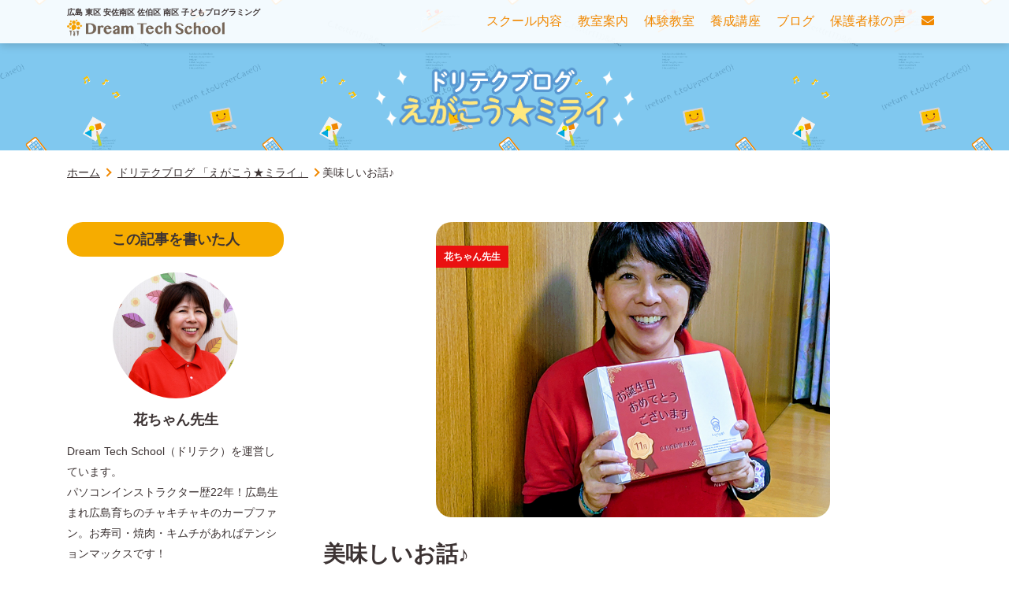

--- FILE ---
content_type: text/html; charset=UTF-8
request_url: https://www.dream-tech.jp/4927/
body_size: 12479
content:

<!DOCTYPE html>
<html lang="ja">
	<head>
	<meta charset="UTF-8">
	<meta http-equiv="X-UA-Compatible" content="IE=edge">
	<meta name="viewport" content="width=device-width, initial-scale=1.0">
			<!-- Google Tag Manager -->
		<script>(function(w,d,s,l,i){w[l]=w[l]||[];w[l].push({'gtm.start':
		new Date().getTime(),event:'gtm.js'});var f=d.getElementsByTagName(s)[0],
		j=d.createElement(s),dl=l!='dataLayer'?'&l='+l:'';j.async=true;j.src=
		'https://www.googletagmanager.com/gtm.js?id='+i+dl;f.parentNode.insertBefore(j,f);
		})(window,document,'script','dataLayer','GTM-PRZ2QT6');</script>
		<!-- End Google Tag Manager -->
	
		<!-- All in One SEO 4.8.9 - aioseo.com -->
		<title>美味しいお話♪ - Dream Tech School 広島初こどもプログラミング教室</title>
	<meta name="description" content="No.754 じんせいは おもいどおりになるよできるかも と おもうとできるよできなかも と おもうとできない" />
	<meta name="robots" content="max-image-preview:large" />
	<meta name="author" content="花ちゃん先生"/>
	<link rel="canonical" href="https://www.dream-tech.jp/4927/" />
	<meta name="generator" content="All in One SEO (AIOSEO) 4.8.9" />
		<meta property="og:locale" content="ja_JP" />
		<meta property="og:site_name" content="Dream Tech School 広島初こどもプログラミング教室 - 広島初!こどもプログラミング教室です。" />
		<meta property="og:type" content="article" />
		<meta property="og:title" content="美味しいお話♪ - Dream Tech School 広島初こどもプログラミング教室" />
		<meta property="og:description" content="No.754 じんせいは おもいどおりになるよできるかも と おもうとできるよできなかも と おもうとできない" />
		<meta property="og:url" content="https://www.dream-tech.jp/4927/" />
		<meta property="article:published_time" content="2020-11-06T14:10:40+00:00" />
		<meta property="article:modified_time" content="2020-11-06T14:10:41+00:00" />
		<meta name="twitter:card" content="summary_large_image" />
		<meta name="twitter:title" content="美味しいお話♪ - Dream Tech School 広島初こどもプログラミング教室" />
		<meta name="twitter:description" content="No.754 じんせいは おもいどおりになるよできるかも と おもうとできるよできなかも と おもうとできない" />
		<script type="application/ld+json" class="aioseo-schema">
			{"@context":"https:\/\/schema.org","@graph":[{"@type":"BlogPosting","@id":"https:\/\/www.dream-tech.jp\/4927\/#blogposting","name":"\u7f8e\u5473\u3057\u3044\u304a\u8a71\u266a - Dream Tech School \u5e83\u5cf6\u521d\u3053\u3069\u3082\u30d7\u30ed\u30b0\u30e9\u30df\u30f3\u30b0\u6559\u5ba4","headline":"\u7f8e\u5473\u3057\u3044\u304a\u8a71\u266a","author":{"@id":"https:\/\/www.dream-tech.jp\/author\/system-admin-happy-chime\/#author"},"publisher":{"@id":"https:\/\/www.dream-tech.jp\/#organization"},"image":{"@type":"ImageObject","url":"https:\/\/www.dream-tech.jp\/wp-content\/uploads\/2020\/11\/PXL_20201106_103428082.jpg","width":700,"height":525},"datePublished":"2020-11-06T23:10:40+09:00","dateModified":"2020-11-06T23:10:41+09:00","inLanguage":"ja","mainEntityOfPage":{"@id":"https:\/\/www.dream-tech.jp\/4927\/#webpage"},"isPartOf":{"@id":"https:\/\/www.dream-tech.jp\/4927\/#webpage"},"articleSection":"\u65e5\u3005\u306e\u60f3\u3044, Dream Tech School, \u30c9\u30ea\u30fc\u30e0\u30c6\u30c3\u30af\u30b9\u30af\u30fc\u30eb, \u30d7\u30ed\u30b0\u30e9\u30df\u30f3\u30b0, \u30d7\u30ed\u30b0\u30e9\u30df\u30f3\u30b0\u6559\u5ba4 \u4e2d\u5b66\u751f, \u30d7\u30ed\u30b0\u30e9\u30df\u30f3\u30b0\u6559\u5ba4 \u5c0f\u5b66\u751f, \u30d7\u30ed\u30b0\u30e9\u30df\u30f3\u30b0\u6559\u5ba4 \u5e7c\u5150, \u4e0d\u767b\u6821, \u5b50\u3069\u3082\u306e\u672a\u6765, \u5b50\u3069\u3082\u306e\u7fd2\u3044\u4e8b, \u5b50\u3069\u3082\u30d7\u30ed\u30b0\u30e9\u30df\u30f3\u30b0, \u5b66\u6821\u6559\u80b2, \u5e83\u5cf6 \u5b50\u3069\u3082 \u7fd2\u3044\u4e8b, \u990a\u6210\u8b1b\u5ea7"},{"@type":"BreadcrumbList","@id":"https:\/\/www.dream-tech.jp\/4927\/#breadcrumblist","itemListElement":[{"@type":"ListItem","@id":"https:\/\/www.dream-tech.jp#listItem","position":1,"name":"Home","item":"https:\/\/www.dream-tech.jp","nextItem":{"@type":"ListItem","@id":"https:\/\/www.dream-tech.jp\/category\/everyday-thoughts\/#listItem","name":"\u65e5\u3005\u306e\u60f3\u3044"}},{"@type":"ListItem","@id":"https:\/\/www.dream-tech.jp\/category\/everyday-thoughts\/#listItem","position":2,"name":"\u65e5\u3005\u306e\u60f3\u3044","item":"https:\/\/www.dream-tech.jp\/category\/everyday-thoughts\/","nextItem":{"@type":"ListItem","@id":"https:\/\/www.dream-tech.jp\/4927\/#listItem","name":"\u7f8e\u5473\u3057\u3044\u304a\u8a71\u266a"},"previousItem":{"@type":"ListItem","@id":"https:\/\/www.dream-tech.jp#listItem","name":"Home"}},{"@type":"ListItem","@id":"https:\/\/www.dream-tech.jp\/4927\/#listItem","position":3,"name":"\u7f8e\u5473\u3057\u3044\u304a\u8a71\u266a","previousItem":{"@type":"ListItem","@id":"https:\/\/www.dream-tech.jp\/category\/everyday-thoughts\/#listItem","name":"\u65e5\u3005\u306e\u60f3\u3044"}}]},{"@type":"Organization","@id":"https:\/\/www.dream-tech.jp\/#organization","name":"Dream Tech School \u5e83\u5cf6\u521d\u3053\u3069\u3082\u30d7\u30ed\u30b0\u30e9\u30df\u30f3\u30b0\u6559\u5ba4 \u5b50\u3069\u3082\u30d7\u30ed\u30b0\u30e9\u30df\u30f3\u30b0\u6559\u5ba4 Dream Tech School \u5e83\u5cf6\u521d!\u3053\u3069\u3082\u30d7\u30ed\u30b0\u30e9\u30df\u30f3\u30b0\u6559\u5ba4\u3067\u3059\u3002","description":"#\u5e83\u5cf6\u521d!\u3053\u3069\u3082\u30d7\u30ed\u30b0\u30e9\u30df\u30f3\u30b0\u6559\u5ba4\u3067\u3059\u3002 Dream Tech School \u5e83\u5cf6\u521d\u3053\u3069\u3082\u30d7\u30ed\u30b0\u30e9\u30df\u30f3\u30b0\u6559\u5ba4 -","url":"https:\/\/www.dream-tech.jp\/"},{"@type":"Person","@id":"https:\/\/www.dream-tech.jp\/author\/system-admin-happy-chime\/#author","url":"https:\/\/www.dream-tech.jp\/author\/system-admin-happy-chime\/","name":"\u82b1\u3061\u3083\u3093\u5148\u751f","image":{"@type":"ImageObject","@id":"https:\/\/www.dream-tech.jp\/4927\/#authorImage","url":"https:\/\/secure.gravatar.com\/avatar\/a698d8cf836f3b71387948b0fe9d9f45?s=96&d=mm&r=g","width":96,"height":96,"caption":"\u82b1\u3061\u3083\u3093\u5148\u751f"}},{"@type":"WebPage","@id":"https:\/\/www.dream-tech.jp\/4927\/#webpage","url":"https:\/\/www.dream-tech.jp\/4927\/","name":"\u7f8e\u5473\u3057\u3044\u304a\u8a71\u266a - Dream Tech School \u5e83\u5cf6\u521d\u3053\u3069\u3082\u30d7\u30ed\u30b0\u30e9\u30df\u30f3\u30b0\u6559\u5ba4","description":"No.754 \u3058\u3093\u305b\u3044\u306f \u304a\u3082\u3044\u3069\u304a\u308a\u306b\u306a\u308b\u3088\u3067\u304d\u308b\u304b\u3082 \u3068 \u304a\u3082\u3046\u3068\u3067\u304d\u308b\u3088\u3067\u304d\u306a\u304b\u3082 \u3068 \u304a\u3082\u3046\u3068\u3067\u304d\u306a\u3044","inLanguage":"ja","isPartOf":{"@id":"https:\/\/www.dream-tech.jp\/#website"},"breadcrumb":{"@id":"https:\/\/www.dream-tech.jp\/4927\/#breadcrumblist"},"author":{"@id":"https:\/\/www.dream-tech.jp\/author\/system-admin-happy-chime\/#author"},"creator":{"@id":"https:\/\/www.dream-tech.jp\/author\/system-admin-happy-chime\/#author"},"image":{"@type":"ImageObject","url":"https:\/\/www.dream-tech.jp\/wp-content\/uploads\/2020\/11\/PXL_20201106_103428082.jpg","@id":"https:\/\/www.dream-tech.jp\/4927\/#mainImage","width":700,"height":525},"primaryImageOfPage":{"@id":"https:\/\/www.dream-tech.jp\/4927\/#mainImage"},"datePublished":"2020-11-06T23:10:40+09:00","dateModified":"2020-11-06T23:10:41+09:00"},{"@type":"WebSite","@id":"https:\/\/www.dream-tech.jp\/#website","url":"https:\/\/www.dream-tech.jp\/","name":"Dream Tech School \u5e83\u5cf6\u521d\u3053\u3069\u3082\u30d7\u30ed\u30b0\u30e9\u30df\u30f3\u30b0\u6559\u5ba4","description":"\u5e83\u5cf6\u521d!\u3053\u3069\u3082\u30d7\u30ed\u30b0\u30e9\u30df\u30f3\u30b0\u6559\u5ba4\u3067\u3059\u3002","inLanguage":"ja","publisher":{"@id":"https:\/\/www.dream-tech.jp\/#organization"}}]}
		</script>
		<!-- All in One SEO -->

<link rel='dns-prefetch' href='//use.fontawesome.com' />
<link rel='dns-prefetch' href='//s.w.org' />
<link rel="alternate" type="application/rss+xml" title="Dream Tech School 広島初こどもプログラミング教室 &raquo; 美味しいお話♪ のコメントのフィード" href="https://www.dream-tech.jp/4927/feed/" />
		<!-- This site uses the Google Analytics by MonsterInsights plugin v9.11.1 - Using Analytics tracking - https://www.monsterinsights.com/ -->
		<!-- Note: MonsterInsights is not currently configured on this site. The site owner needs to authenticate with Google Analytics in the MonsterInsights settings panel. -->
					<!-- No tracking code set -->
				<!-- / Google Analytics by MonsterInsights -->
		<script type="text/javascript">
window._wpemojiSettings = {"baseUrl":"https:\/\/s.w.org\/images\/core\/emoji\/13.1.0\/72x72\/","ext":".png","svgUrl":"https:\/\/s.w.org\/images\/core\/emoji\/13.1.0\/svg\/","svgExt":".svg","source":{"concatemoji":"https:\/\/www.dream-tech.jp\/wp-includes\/js\/wp-emoji-release.min.js?ver=5.9.12"}};
/*! This file is auto-generated */
!function(e,a,t){var n,r,o,i=a.createElement("canvas"),p=i.getContext&&i.getContext("2d");function s(e,t){var a=String.fromCharCode;p.clearRect(0,0,i.width,i.height),p.fillText(a.apply(this,e),0,0);e=i.toDataURL();return p.clearRect(0,0,i.width,i.height),p.fillText(a.apply(this,t),0,0),e===i.toDataURL()}function c(e){var t=a.createElement("script");t.src=e,t.defer=t.type="text/javascript",a.getElementsByTagName("head")[0].appendChild(t)}for(o=Array("flag","emoji"),t.supports={everything:!0,everythingExceptFlag:!0},r=0;r<o.length;r++)t.supports[o[r]]=function(e){if(!p||!p.fillText)return!1;switch(p.textBaseline="top",p.font="600 32px Arial",e){case"flag":return s([127987,65039,8205,9895,65039],[127987,65039,8203,9895,65039])?!1:!s([55356,56826,55356,56819],[55356,56826,8203,55356,56819])&&!s([55356,57332,56128,56423,56128,56418,56128,56421,56128,56430,56128,56423,56128,56447],[55356,57332,8203,56128,56423,8203,56128,56418,8203,56128,56421,8203,56128,56430,8203,56128,56423,8203,56128,56447]);case"emoji":return!s([10084,65039,8205,55357,56613],[10084,65039,8203,55357,56613])}return!1}(o[r]),t.supports.everything=t.supports.everything&&t.supports[o[r]],"flag"!==o[r]&&(t.supports.everythingExceptFlag=t.supports.everythingExceptFlag&&t.supports[o[r]]);t.supports.everythingExceptFlag=t.supports.everythingExceptFlag&&!t.supports.flag,t.DOMReady=!1,t.readyCallback=function(){t.DOMReady=!0},t.supports.everything||(n=function(){t.readyCallback()},a.addEventListener?(a.addEventListener("DOMContentLoaded",n,!1),e.addEventListener("load",n,!1)):(e.attachEvent("onload",n),a.attachEvent("onreadystatechange",function(){"complete"===a.readyState&&t.readyCallback()})),(n=t.source||{}).concatemoji?c(n.concatemoji):n.wpemoji&&n.twemoji&&(c(n.twemoji),c(n.wpemoji)))}(window,document,window._wpemojiSettings);
</script>
<style type="text/css">
img.wp-smiley,
img.emoji {
	display: inline !important;
	border: none !important;
	box-shadow: none !important;
	height: 1em !important;
	width: 1em !important;
	margin: 0 0.07em !important;
	vertical-align: -0.1em !important;
	background: none !important;
	padding: 0 !important;
}
</style>
	<link rel='stylesheet' id='wp-block-library-css'  href='https://www.dream-tech.jp/wp-includes/css/dist/block-library/style.min.css?ver=5.9.12' type='text/css' media='all' />
<style id='global-styles-inline-css' type='text/css'>
body{--wp--preset--color--black: #000000;--wp--preset--color--cyan-bluish-gray: #abb8c3;--wp--preset--color--white: #ffffff;--wp--preset--color--pale-pink: #f78da7;--wp--preset--color--vivid-red: #cf2e2e;--wp--preset--color--luminous-vivid-orange: #ff6900;--wp--preset--color--luminous-vivid-amber: #fcb900;--wp--preset--color--light-green-cyan: #7bdcb5;--wp--preset--color--vivid-green-cyan: #00d084;--wp--preset--color--pale-cyan-blue: #8ed1fc;--wp--preset--color--vivid-cyan-blue: #0693e3;--wp--preset--color--vivid-purple: #9b51e0;--wp--preset--gradient--vivid-cyan-blue-to-vivid-purple: linear-gradient(135deg,rgba(6,147,227,1) 0%,rgb(155,81,224) 100%);--wp--preset--gradient--light-green-cyan-to-vivid-green-cyan: linear-gradient(135deg,rgb(122,220,180) 0%,rgb(0,208,130) 100%);--wp--preset--gradient--luminous-vivid-amber-to-luminous-vivid-orange: linear-gradient(135deg,rgba(252,185,0,1) 0%,rgba(255,105,0,1) 100%);--wp--preset--gradient--luminous-vivid-orange-to-vivid-red: linear-gradient(135deg,rgba(255,105,0,1) 0%,rgb(207,46,46) 100%);--wp--preset--gradient--very-light-gray-to-cyan-bluish-gray: linear-gradient(135deg,rgb(238,238,238) 0%,rgb(169,184,195) 100%);--wp--preset--gradient--cool-to-warm-spectrum: linear-gradient(135deg,rgb(74,234,220) 0%,rgb(151,120,209) 20%,rgb(207,42,186) 40%,rgb(238,44,130) 60%,rgb(251,105,98) 80%,rgb(254,248,76) 100%);--wp--preset--gradient--blush-light-purple: linear-gradient(135deg,rgb(255,206,236) 0%,rgb(152,150,240) 100%);--wp--preset--gradient--blush-bordeaux: linear-gradient(135deg,rgb(254,205,165) 0%,rgb(254,45,45) 50%,rgb(107,0,62) 100%);--wp--preset--gradient--luminous-dusk: linear-gradient(135deg,rgb(255,203,112) 0%,rgb(199,81,192) 50%,rgb(65,88,208) 100%);--wp--preset--gradient--pale-ocean: linear-gradient(135deg,rgb(255,245,203) 0%,rgb(182,227,212) 50%,rgb(51,167,181) 100%);--wp--preset--gradient--electric-grass: linear-gradient(135deg,rgb(202,248,128) 0%,rgb(113,206,126) 100%);--wp--preset--gradient--midnight: linear-gradient(135deg,rgb(2,3,129) 0%,rgb(40,116,252) 100%);--wp--preset--duotone--dark-grayscale: url('#wp-duotone-dark-grayscale');--wp--preset--duotone--grayscale: url('#wp-duotone-grayscale');--wp--preset--duotone--purple-yellow: url('#wp-duotone-purple-yellow');--wp--preset--duotone--blue-red: url('#wp-duotone-blue-red');--wp--preset--duotone--midnight: url('#wp-duotone-midnight');--wp--preset--duotone--magenta-yellow: url('#wp-duotone-magenta-yellow');--wp--preset--duotone--purple-green: url('#wp-duotone-purple-green');--wp--preset--duotone--blue-orange: url('#wp-duotone-blue-orange');--wp--preset--font-size--small: 13px;--wp--preset--font-size--medium: 20px;--wp--preset--font-size--large: 36px;--wp--preset--font-size--x-large: 42px;}.has-black-color{color: var(--wp--preset--color--black) !important;}.has-cyan-bluish-gray-color{color: var(--wp--preset--color--cyan-bluish-gray) !important;}.has-white-color{color: var(--wp--preset--color--white) !important;}.has-pale-pink-color{color: var(--wp--preset--color--pale-pink) !important;}.has-vivid-red-color{color: var(--wp--preset--color--vivid-red) !important;}.has-luminous-vivid-orange-color{color: var(--wp--preset--color--luminous-vivid-orange) !important;}.has-luminous-vivid-amber-color{color: var(--wp--preset--color--luminous-vivid-amber) !important;}.has-light-green-cyan-color{color: var(--wp--preset--color--light-green-cyan) !important;}.has-vivid-green-cyan-color{color: var(--wp--preset--color--vivid-green-cyan) !important;}.has-pale-cyan-blue-color{color: var(--wp--preset--color--pale-cyan-blue) !important;}.has-vivid-cyan-blue-color{color: var(--wp--preset--color--vivid-cyan-blue) !important;}.has-vivid-purple-color{color: var(--wp--preset--color--vivid-purple) !important;}.has-black-background-color{background-color: var(--wp--preset--color--black) !important;}.has-cyan-bluish-gray-background-color{background-color: var(--wp--preset--color--cyan-bluish-gray) !important;}.has-white-background-color{background-color: var(--wp--preset--color--white) !important;}.has-pale-pink-background-color{background-color: var(--wp--preset--color--pale-pink) !important;}.has-vivid-red-background-color{background-color: var(--wp--preset--color--vivid-red) !important;}.has-luminous-vivid-orange-background-color{background-color: var(--wp--preset--color--luminous-vivid-orange) !important;}.has-luminous-vivid-amber-background-color{background-color: var(--wp--preset--color--luminous-vivid-amber) !important;}.has-light-green-cyan-background-color{background-color: var(--wp--preset--color--light-green-cyan) !important;}.has-vivid-green-cyan-background-color{background-color: var(--wp--preset--color--vivid-green-cyan) !important;}.has-pale-cyan-blue-background-color{background-color: var(--wp--preset--color--pale-cyan-blue) !important;}.has-vivid-cyan-blue-background-color{background-color: var(--wp--preset--color--vivid-cyan-blue) !important;}.has-vivid-purple-background-color{background-color: var(--wp--preset--color--vivid-purple) !important;}.has-black-border-color{border-color: var(--wp--preset--color--black) !important;}.has-cyan-bluish-gray-border-color{border-color: var(--wp--preset--color--cyan-bluish-gray) !important;}.has-white-border-color{border-color: var(--wp--preset--color--white) !important;}.has-pale-pink-border-color{border-color: var(--wp--preset--color--pale-pink) !important;}.has-vivid-red-border-color{border-color: var(--wp--preset--color--vivid-red) !important;}.has-luminous-vivid-orange-border-color{border-color: var(--wp--preset--color--luminous-vivid-orange) !important;}.has-luminous-vivid-amber-border-color{border-color: var(--wp--preset--color--luminous-vivid-amber) !important;}.has-light-green-cyan-border-color{border-color: var(--wp--preset--color--light-green-cyan) !important;}.has-vivid-green-cyan-border-color{border-color: var(--wp--preset--color--vivid-green-cyan) !important;}.has-pale-cyan-blue-border-color{border-color: var(--wp--preset--color--pale-cyan-blue) !important;}.has-vivid-cyan-blue-border-color{border-color: var(--wp--preset--color--vivid-cyan-blue) !important;}.has-vivid-purple-border-color{border-color: var(--wp--preset--color--vivid-purple) !important;}.has-vivid-cyan-blue-to-vivid-purple-gradient-background{background: var(--wp--preset--gradient--vivid-cyan-blue-to-vivid-purple) !important;}.has-light-green-cyan-to-vivid-green-cyan-gradient-background{background: var(--wp--preset--gradient--light-green-cyan-to-vivid-green-cyan) !important;}.has-luminous-vivid-amber-to-luminous-vivid-orange-gradient-background{background: var(--wp--preset--gradient--luminous-vivid-amber-to-luminous-vivid-orange) !important;}.has-luminous-vivid-orange-to-vivid-red-gradient-background{background: var(--wp--preset--gradient--luminous-vivid-orange-to-vivid-red) !important;}.has-very-light-gray-to-cyan-bluish-gray-gradient-background{background: var(--wp--preset--gradient--very-light-gray-to-cyan-bluish-gray) !important;}.has-cool-to-warm-spectrum-gradient-background{background: var(--wp--preset--gradient--cool-to-warm-spectrum) !important;}.has-blush-light-purple-gradient-background{background: var(--wp--preset--gradient--blush-light-purple) !important;}.has-blush-bordeaux-gradient-background{background: var(--wp--preset--gradient--blush-bordeaux) !important;}.has-luminous-dusk-gradient-background{background: var(--wp--preset--gradient--luminous-dusk) !important;}.has-pale-ocean-gradient-background{background: var(--wp--preset--gradient--pale-ocean) !important;}.has-electric-grass-gradient-background{background: var(--wp--preset--gradient--electric-grass) !important;}.has-midnight-gradient-background{background: var(--wp--preset--gradient--midnight) !important;}.has-small-font-size{font-size: var(--wp--preset--font-size--small) !important;}.has-medium-font-size{font-size: var(--wp--preset--font-size--medium) !important;}.has-large-font-size{font-size: var(--wp--preset--font-size--large) !important;}.has-x-large-font-size{font-size: var(--wp--preset--font-size--x-large) !important;}
</style>
<link rel='stylesheet' id='font-awesome-free-css'  href='//use.fontawesome.com/releases/v5.2.0/css/all.css?ver=1.1.20' type='text/css' media='all' />
<link rel='stylesheet' id='style-css'  href='https://www.dream-tech.jp/wp-content/themes/new-happy-chime/assets/css/main.css?ver=1.1.20' type='text/css' media='all' />
<script type='text/javascript'  defer src='https://www.dream-tech.jp/wp-content/themes/new-happy-chime/assets/js/common.min.js?ver=1.1.20' id='commonJs-js'></script>
<link rel="https://api.w.org/" href="https://www.dream-tech.jp/wp-json/" /><link rel="alternate" type="application/json" href="https://www.dream-tech.jp/wp-json/wp/v2/posts/4927" /><link rel="EditURI" type="application/rsd+xml" title="RSD" href="https://www.dream-tech.jp/xmlrpc.php?rsd" />
<link rel="wlwmanifest" type="application/wlwmanifest+xml" href="https://www.dream-tech.jp/wp-includes/wlwmanifest.xml" /> 
<meta name="generator" content="WordPress 5.9.12" />
<link rel='shortlink' href='https://www.dream-tech.jp/?p=4927' />
<link rel="alternate" type="application/json+oembed" href="https://www.dream-tech.jp/wp-json/oembed/1.0/embed?url=https%3A%2F%2Fwww.dream-tech.jp%2F4927%2F" />
<link rel="alternate" type="text/xml+oembed" href="https://www.dream-tech.jp/wp-json/oembed/1.0/embed?url=https%3A%2F%2Fwww.dream-tech.jp%2F4927%2F&#038;format=xml" />

<meta name="description" content="No.754じんせいは おもいどおりになるよできるかも と おもうとできるよできなかも と おもうとできないよいいことも わるいこともおもいどおりだよだいじょう…"><meta name="thumbnail" content="https://www.dream-tech.jp/wp-content/uploads/2020/11/PXL_20201106_103428082.jpg">
<meta property="og:type" content="article">
<meta property="og:url" content="https://www.dream-tech.jp/4927/">
<meta property="og:image" content="https://www.dream-tech.jp/wp-content/uploads/2020/11/PXL_20201106_103428082.jpg">
<meta property="og:locale" content="ja_JP" />
<meta property="og:title" content="美味しいお話♪ | Dream Tech School 広島初こどもプログラミング教室">
<meta property="og:description" content="No.754じんせいは おもいどおりになるよできるかも と おもうとできるよできなかも と おもうとできないよいいことも わるいこともおもいどおりだよだいじょう…">
<meta property="twitter:card" content="summary_large_image">
<meta name="thumbnail" content="https://www.dream-tech.jp/wp-content/uploads/2020/11/PXL_20201106_103428082.jpg">
<script type="application/ld+json">{"@context":"http://schema.org","@type": "BlogPosting","url":"https://www.dream-tech.jp/4927/","name":"美味しいお話♪","headline":"美味しいお話♪","mainEntityOfPage":{"@type": "WebPage","@id":"https://www.dream-tech.jp/4927/"},"datePublished": "2020-11-06","dateModified":"2020-11-06","description": "No.754じんせいは おもいどおりになるよできるかも と おもうとできるよできなかも と おもうとできないよいいことも わるいこともおもいどおりだよだいじょう…","image":[{"@context":"http://schema.org", "@type":"ImageObject","url":"https://www.dream-tech.jp/wp-content/uploads/2020/11/PXL_20201106_103428082.jpg","width":700,"height":525}],"publisher":[{"type": "Organization","telephone":"082-506-0888","name":"Dream Tech School 広島初こどもプログラミング教室","url":"https://www.dream-tech.jp/","logo":[{"@type":"ImageObject","url":"https://www.dream-tech.jp/wp-content/themes/new-happy-chime/assets/images/common/dream-tech-logo.png"}]}],"author":[{"@type":"Organization","name":"Dream Tech School 広島初こどもプログラミング教室"}]}</script>
<link rel="icon" href="https://www.dream-tech.jp/wp-content/uploads/2019/09/cropped-favicon-96x96-32x32.png" sizes="32x32" />
<link rel="icon" href="https://www.dream-tech.jp/wp-content/uploads/2019/09/cropped-favicon-96x96-192x192.png" sizes="192x192" />
<link rel="apple-touch-icon" href="https://www.dream-tech.jp/wp-content/uploads/2019/09/cropped-favicon-96x96-180x180.png" />
<meta name="msapplication-TileImage" content="https://www.dream-tech.jp/wp-content/uploads/2019/09/cropped-favicon-96x96-270x270.png" />
	</head>
	<body id="totop">
				<!-- Google Tag Manager (noscript) -->
		<noscript><iframe src="https://www.googletagmanager.com/ns.html?id=GTM-PRZ2QT6"
		height="0" width="0" style="display:none;visibility:hidden"></iframe></noscript>
		<!-- End Google Tag Manager (noscript) -->
				<header class="Header is-fixed" id="header">
			<div class="container">
				<h1 class="Header__logo">
				<p>広島 東区 安佐南区 佐伯区 南区 子どもプログラミング</p>
									<a href="https://www.dream-tech.jp"><img src="https://www.dream-tech.jp/wp-content/themes/new-happy-chime/assets/images/common/dream-tech-logo.png" alt="Dream tech school 広島初こども専門プログラミングスクール" width="200" height="67"></a>
								</h1>
				<span class="GlobalNav__button" id="nabBtn"></span>
				<nav class="GlobalNav">
				<ul>
					<li><a href="https://www.dream-tech.jp/school/"><span>スクール内容</span></a></li>
					<li><a href="https://www.dream-tech.jp/classroom/"><span>教室案内</span></a></li>
					<li><a href="https://www.dream-tech.jp/taikenkyoshitu/"><span>体験教室</span></a></li>
					<li><a href="https://www.dream-tech.jp/cocoro-core-course/"><span>養成講座</span></a></li>
					<li><a href="https://www.dream-tech.jp/blog/"><span>ブログ</span></a></li>
					<li><a href="https://www.dream-tech.jp/voice/"><span>保護者様の声</span></a></li>
					<li><a href="https://www.dream-tech.jp/contact/"><span class="is-pc"><i class="fas fa-envelope"></i></span><span class="is-sp">お問い合わせ</span></a></li>
				</ul>
				</nav>
			</div>
		</header>
		<!-- /#header -->
	<main>
		<div class="t-blogHead">
			<div class="container">
				<img src="https://www.dream-tech.jp/wp-content/themes/new-happy-chime/assets/images/common/doritech-title.png" alt="ドリテクブログえがこう★ミライ" width="350">
			</div>
		</div>
		<div class="Breadcrumb"><ol class="container">
<li itemprop="itemListElement" itemscope itemtype="http://schema.org/ListItem"><a href="https://www.dream-tech.jp/" itemprop="item"><span itemprop="name">ホーム</span><meta property="position" content="1"></a></li>
<li itemprop="itemListElement" itemscope itemtype="http://schema.org/ListItem"><a href="https://www.dream-tech.jp/blog" itemprop="item"><span itemprop="name">ドリテクブログ 「えがこう★ミライ」</span><meta property="position" content="2"></a></li><li>美味しいお話♪</li>
</ol></div>
																		<div class="container">
				<div class="row t-post">
					<div class="main">
						<div class="Article__head">
							<div class="Article__img">
								<img class="Interview__thumbnail" src="https://www.dream-tech.jp/wp-content/uploads/2020/11/PXL_20201106_103428082.jpg" alt="" width="700" height="525">								<span class="BlogPanel__category ">花ちゃん先生</span>							</div><!-- /.Article__img -->
							<h1 class="Article__title">美味しいお話♪</h1>

							<div class="Article__date">公開日<time datetime="2020-11-06">2020.11.06</time></div><!-- /.Article__date -->

							<dl class="Article__cat">
								<dt>カテゴリー</dt>
								<dd><a href="https://www.dream-tech.jp/category/everyday-thoughts/"><span class="batch_orange">日々の想い</span></a></dd>							</dl><!-- /.Article__cat -->
							
						</div><!-- /.Article__head -->
						<div class="Article__body">
							
<p>No.754</p>



<p style="color:#0071a1" class="has-text-color">じんせいは おもいどおりに<br>なるよ<br><br>できるかも と おもうと<br>できるよ<br><br>できなかも と おもうと<br>できないよ<br><br>いいことも わるいことも<br>おもいどおりだよ<br><br>だいじょうぶ♪だいじょうぶ♪♪</p>



<p></p>



<p>昨日から おいしい食べ物を<br>いただいてる花ちゃん先生です&#x1f496;<br><br><br>昨日は PowerPointのご相談に来られた<br>S様から 「<a rel="noreferrer noopener" aria-label="月待ち (新しいタブで開く)" href="https://www.facebook.com/pages/category/Coffee-Shop/%E6%9C%88%E5%BE%85%E3%81%A1-505082509556458/" target="_blank">月待ち</a>」のグラノーラを<br>いただきました&#x1f3b5;</p>



<figure class="wp-block-image"><img width="700" height="525" src="https://www.dream-tech.jp/wp-content/uploads/2020/11/PXL_20201105_030329953.PORTRAIT-01.COVER_2.jpg" alt="" class="wp-image-4928"/></figure>



<p>体に良さそうなものばかり入っていて<br>食べるのに罪悪感を感じないので<br>おやつに ポリポリ食べてます&#x1f496;<br><br><br>食べ過ぎると意味ないじゃ～ん&#x1f605;<br>　<br><br></p>



<p>今日は もうすぐお誕生日ということで<br>広島西倫理法人会の中本真吾会長が<br>お誕生日プレゼントを持って<br>きてくださいました&#x1f3b5;</p>



<figure class="wp-block-image"><img loading="lazy" width="700" height="525" src="https://www.dream-tech.jp/wp-content/uploads/2020/11/PXL_20201106_072755299.jpg" alt="" class="wp-image-4929"/></figure>



<p><br><a href="https://kunugi1994.com/index.html" target="_blank" rel="noopener noreferrer">櫟</a>の バウムクーヘン&#x1f3b5;おいしそう&#x1f618;</p>



<ul class="wp-block-gallery columns-2 is-cropped"><li class="blocks-gallery-item"><figure><img loading="lazy" width="700" height="525" src="https://www.dream-tech.jp/wp-content/uploads/2020/11/PXL_20201106_103428082.jpg" alt="" data-id="4932" data-link="https://www.dream-tech.jp/?attachment_id=4932" class="wp-image-4932"/></figure></li><li class="blocks-gallery-item"><figure><img loading="lazy" width="700" height="525" src="https://www.dream-tech.jp/wp-content/uploads/2020/11/PXL_20201106_105650497.PORTRAIT-01.COVER_.jpg" alt="" data-id="4933" data-link="https://www.dream-tech.jp/?attachment_id=4933" class="wp-image-4933"/></figure></li></ul>



<p><br><br>美味しいものを食べると<br>元気になりますね&#x1f496;<br><br><br>感謝しながら おいしく<br>いただきます&#x1f64f;<br><br><br>・・・ってか いただきました&#x1f605;<br><br><br>ダイエットは・・・<br>また考えます&#x1f4a6;&#x1f4a6;</p>
						</div><!-- /.Article__body -->
						<section class="SnsBtns">
	<h2 class="SnsBtns__heading"><span>SNSでシェアしよう！！</span></h2>
	<ul>
		<li class="SnsBtns__btn facebook"><a onclick="window.open('https://www.facebook.com/share.php?u=https%3A%2F%2Fwww.dream-tech.jp%2F4927%2F', 'subwin', 'width=500,height=600');">Facebook</a></li>
		<li class="SnsBtns__btn twitter"><a onclick="window.open('https://twitter.com/share?url=https%3A%2F%2Fwww.dream-tech.jp%2F4927%2F&#038;text=%E7%BE%8E%E5%91%B3%E3%81%97%E3%81%84%E3%81%8A%E8%A9%B1%E2%99%AA%20%7C%20Dream%20Tech%20School', 'subwin', 'width=500,height=600');">Twitter</a></li>
		<li class="SnsBtns__btn line"><a onclick="window.open('https://timeline.line.me/social-plugin/share?url=https%3A%2F%2Fwww.dream-tech.jp%2F4927%2F', 'subwin', 'width=500,height=600');">LINE</a></li>	</ul>
</section><!-- /.SnsBtns -->
<!-- / SNS -->
						<div><section class="c-cvArea"><div class="c-cvArea__titleWrapper"><h2 class="c-cvArea__title"><span class="haguruma"><span></span></span>プログラミング体験授業を今なら無料で受けられます！<span class="haguruma"><span><span></span></h2></div><p>子どもにプログラミングスクールに通わせたいけど、子どもが馴染めるか不安。<br>そんな方はぜひ、無料でご利用いただける体験授業をお試しください。</p><p><a href="/taikenkyoshitu/" class="c-cvArea__btn">詳しく見る</a></p><div class="c-cvArea__inner"><h3 class="c-cvArea__title">体験会スケジュール</h3><p>無料プログラミング体験会は随時開催しています。<br>カレンダーで日程をご確認の上、ご希望の教室の日時をクリックすると専用予約フォームへ移動します。</p><div class="taiken-calender" id="calender"><ul class="taiken-calender__nav"><li class="current" id="calendernav1">今月</li><li id="calendernav2">来月</li></ul><div id="month0"  class="calender__schedule current"><p class="calender__title">2026年01月</p><div class="calender__wrap"><table class="calender_column"><thead><td>日</td><td>月</td><td>火</td><td>水</td><td>木</td><td>金</td><td>土</td></thead><tbody><tr><td class="disabled"></td><td class="disabled"></td><td class="disabled"></td><td class="disabled"></td><td class="disabled"><span class="day">1</span></td><td class="disabled"><span class="day">2</span></td><td class="disabled"><span class="day">3<a href="https://www.dream-tech.jp/taiken-apply?time=0#草津教室" data-label="草津教室"  class="time purple">15:00</a></span></td></td><tr><td class="disabled"><span class="day">4<a href="https://www.dream-tech.jp/taiken-apply?time=0#段原本校（小・中学生対象）" data-label="段原本校（小・中学生対象）"  class="time dblue">10:00</a></span></td><td class="disabled"><span class="day">5</span></td><td class="disabled"><span class="day">6<a href="https://www.dream-tech.jp/taiken-apply?time=0#庚午教室" data-label="庚午教室"  class="time brown">19:20</a></span></td><td class="disabled"><span class="day">7<a href="https://www.dream-tech.jp/taiken-apply?time=0#廿日市教室" data-label="廿日市教室"  class="time light-blue">19:00</a></span></td><td class="disabled"><span class="day">8<a href="https://www.dream-tech.jp/taiken-apply?time=0#緑井教室" data-label="緑井教室"  class="time green">15:00</a><a href="https://www.dream-tech.jp/taiken-apply?time=1#光明学園" data-label="光明学園"  class="time pink">15:30</a><a href="https://www.dream-tech.jp/taiken-apply?time=2#佐方教室" data-label="佐方教室"  class="time dark-green">18:00</a><a href="https://www.dream-tech.jp/taiken-apply?time=3#三次教室" data-label="三次教室"  class="time magenda">18:00</a></span></td><td class="disabled"><span class="day">9</span></td><td class="disabled"><span class="day">10<a href="https://www.dream-tech.jp/taiken-apply?time=0#牛田教室" data-label="牛田教室"  class="time orange">11:40</a><span data-label="草津教室"  class="time purple full">15:00</span></span></td></td><tr><td class="disabled"><span class="day">11<a href="https://www.dream-tech.jp/taiken-apply?time=0#段原本校（小・中学生対象）" data-label="段原本校（小・中学生対象）"  class="time dblue">10:00</a></span></td><td class="disabled"><span class="day">12</span></td><td class="disabled"><span class="day">13<a href="https://www.dream-tech.jp/taiken-apply?time=0#庚午教室" data-label="庚午教室"  class="time brown">19:20</a></span></td><td class="disabled"><span class="day">14<a href="https://www.dream-tech.jp/taiken-apply?time=0#廿日市教室" data-label="廿日市教室"  class="time light-blue">19:00</a></span></td><td class="disabled"><span class="day">15<a href="https://www.dream-tech.jp/taiken-apply?time=0#緑井教室" data-label="緑井教室"  class="time green">15:00</a><a href="https://www.dream-tech.jp/taiken-apply?time=1#光明学園" data-label="光明学園"  class="time pink">17:30</a><a href="https://www.dream-tech.jp/taiken-apply?time=2#佐方教室" data-label="佐方教室"  class="time dark-green">18:00</a><a href="https://www.dream-tech.jp/taiken-apply?time=3#三次教室" data-label="三次教室"  class="time magenda">18:00</a></span></td><td class="disabled"><span class="day">16</span></td><td ><span class="day">17<a href="https://www.dream-tech.jp/taiken-apply?time=0#牛田教室" data-label="牛田教室"  class="time orange">11:40</a><a href="https://www.dream-tech.jp/taiken-apply?time=1#草津教室" data-label="草津教室"  class="time purple">15:00</a></span></td></td><tr><td ><span class="day">18<a href="https://www.dream-tech.jp/taiken-apply?time=0#段原本校（小・中学生対象）" data-label="段原本校（小・中学生対象）"  class="time dblue">10:00</a></span></td><td ><span class="day">19</span></td><td ><span class="day">20<a href="https://www.dream-tech.jp/taiken-apply?time=0#庚午教室" data-label="庚午教室"  class="time brown">19:20</a></span></td><td ><span class="day">21<a href="https://www.dream-tech.jp/taiken-apply?time=0#廿日市教室" data-label="廿日市教室"  class="time light-blue">19:00</a></span></td><td ><span class="day">22<a href="https://www.dream-tech.jp/taiken-apply?time=0#緑井教室" data-label="緑井教室"  class="time green">15:00</a><span data-label="光明学園"  class="time pink full">15:30</span><a href="https://www.dream-tech.jp/taiken-apply?time=2#佐方教室" data-label="佐方教室"  class="time dark-green">18:00</a><a href="https://www.dream-tech.jp/taiken-apply?time=3#三次教室" data-label="三次教室"  class="time magenda">18:00</a></span></td><td ><span class="day">23</span></td><td ><span class="day">24<a href="https://www.dream-tech.jp/taiken-apply?time=0#牛田教室" data-label="牛田教室"  class="time orange">11:40</a><a href="https://www.dream-tech.jp/taiken-apply?time=1#草津教室" data-label="草津教室"  class="time purple">15:00</a></span></td></td><tr><td ><span class="day">25<a href="https://www.dream-tech.jp/taiken-apply?time=0#段原本校（幼稚園対象）" data-label="段原本校（幼稚園対象）"  class="time red">10:00</a></span></td><td ><span class="day">26</span></td><td ><span class="day">27<a href="https://www.dream-tech.jp/taiken-apply?time=0#庚午教室" data-label="庚午教室"  class="time brown">19:20</a></span></td><td ><span class="day">28<a href="https://www.dream-tech.jp/taiken-apply?time=0#廿日市教室" data-label="廿日市教室"  class="time light-blue">19:00</a></span></td><td ><span class="day">29<a href="https://www.dream-tech.jp/taiken-apply?time=0#緑井教室" data-label="緑井教室"  class="time green">15:00</a><a href="https://www.dream-tech.jp/taiken-apply?time=1#光明学園" data-label="光明学園"  class="time pink">17:30</a><a href="https://www.dream-tech.jp/taiken-apply?time=2#佐方教室" data-label="佐方教室"  class="time dark-green">18:00</a><a href="https://www.dream-tech.jp/taiken-apply?time=3#三次教室" data-label="三次教室"  class="time magenda">18:00</a></span></td><td ><span class="day">30</span></td><td ><span class="day">31<a href="https://www.dream-tech.jp/taiken-apply?time=0#牛田教室" data-label="牛田教室"  class="time orange">11:40</a><a href="https://www.dream-tech.jp/taiken-apply?time=1#草津教室" data-label="草津教室"  class="time purple">15:00</a></span></td></td></tbody></table></div><ul class="calender__coution"><li class="dblue">段原本校（小・中学生対象）</li><li class="red">段原本校（幼稚園対象）</li><li class="orange">牛田教室</li><li class="purple">草津教室</li><li class="green">緑井教室</li><li class="blue">五日市教室</li><li class="pink">光明学園</li><li class="brown">庚午教室</li><li class="light-blue">廿日市教室</li><li class="dark-green">佐方教室</li><li class="magenda">三次教室</li><li class="pale-pink">兵庫教室</li></ul></div><div id="month1"  class="calender__schedule"><p class="calender__title">2026年02月</p><div class="calender__wrap"><table class="calender_column"><thead><td>日</td><td>月</td><td>火</td><td>水</td><td>木</td><td>金</td><td>土</td></thead><tbody><tr><td ><span class="day">1<a href="https://www.dream-tech.jp/taiken-apply?time=0#段原本校（小・中学生対象）" data-label="段原本校（小・中学生対象）"  class="time dblue">10:00</a></span></td><td ><span class="day">2</span></td><td ><span class="day">3<a href="https://www.dream-tech.jp/taiken-apply?time=0#庚午教室" data-label="庚午教室"  class="time brown">19:20</a></span></td><td ><span class="day">4<a href="https://www.dream-tech.jp/taiken-apply?time=0#廿日市教室" data-label="廿日市教室"  class="time light-blue">19:00</a></span></td><td ><span class="day">5<a href="https://www.dream-tech.jp/taiken-apply?time=0#緑井教室" data-label="緑井教室"  class="time green">15:00</a><a href="https://www.dream-tech.jp/taiken-apply?time=1#光明学園" data-label="光明学園"  class="time pink">17:30</a><a href="https://www.dream-tech.jp/taiken-apply?time=2#佐方教室" data-label="佐方教室"  class="time dark-green">18:00</a><a href="https://www.dream-tech.jp/taiken-apply?time=3#三次教室" data-label="三次教室"  class="time magenda">18:00</a></span></td><td ><span class="day">6</span></td><td ><span class="day">7<a href="https://www.dream-tech.jp/taiken-apply?time=0#牛田教室" data-label="牛田教室"  class="time orange">11:40</a><a href="https://www.dream-tech.jp/taiken-apply?time=1#草津教室" data-label="草津教室"  class="time purple">15:00</a></span></td></td><tr><td ><span class="day">8<a href="https://www.dream-tech.jp/taiken-apply?time=0#段原本校（小・中学生対象）" data-label="段原本校（小・中学生対象）"  class="time dblue">10:00</a></span></td><td ><span class="day">9</span></td><td ><span class="day">10<a href="https://www.dream-tech.jp/taiken-apply?time=0#庚午教室" data-label="庚午教室"  class="time brown">19:20</a></span></td><td ><span class="day">11<a href="https://www.dream-tech.jp/taiken-apply?time=0#廿日市教室" data-label="廿日市教室"  class="time light-blue">19:00</a></span></td><td ><span class="day">12<a href="https://www.dream-tech.jp/taiken-apply?time=0#緑井教室" data-label="緑井教室"  class="time green">15:00</a><a href="https://www.dream-tech.jp/taiken-apply?time=1#光明学園" data-label="光明学園"  class="time pink">15:30</a><a href="https://www.dream-tech.jp/taiken-apply?time=2#佐方教室" data-label="佐方教室"  class="time dark-green">18:00</a><a href="https://www.dream-tech.jp/taiken-apply?time=3#三次教室" data-label="三次教室"  class="time magenda">18:00</a></span></td><td ><span class="day">13</span></td><td ><span class="day">14<a href="https://www.dream-tech.jp/taiken-apply?time=0#牛田教室" data-label="牛田教室"  class="time orange">11:40</a><a href="https://www.dream-tech.jp/taiken-apply?time=1#草津教室" data-label="草津教室"  class="time purple">15:00</a></span></td></td><tr><td ><span class="day">15<a href="https://www.dream-tech.jp/taiken-apply?time=0#段原本校（幼稚園対象）" data-label="段原本校（幼稚園対象）"  class="time red">10:00</a></span></td><td ><span class="day">16</span></td><td ><span class="day">17<a href="https://www.dream-tech.jp/taiken-apply?time=0#庚午教室" data-label="庚午教室"  class="time brown">19:20</a></span></td><td ><span class="day">18<a href="https://www.dream-tech.jp/taiken-apply?time=0#廿日市教室" data-label="廿日市教室"  class="time light-blue">19:00</a></span></td><td ><span class="day">19<a href="https://www.dream-tech.jp/taiken-apply?time=0#緑井教室" data-label="緑井教室"  class="time green">15:00</a><a href="https://www.dream-tech.jp/taiken-apply?time=1#光明学園" data-label="光明学園"  class="time pink">17:30</a><a href="https://www.dream-tech.jp/taiken-apply?time=2#佐方教室" data-label="佐方教室"  class="time dark-green">18:00</a><a href="https://www.dream-tech.jp/taiken-apply?time=3#三次教室" data-label="三次教室"  class="time magenda">18:00</a></span></td><td ><span class="day">20</span></td><td ><span class="day">21<a href="https://www.dream-tech.jp/taiken-apply?time=0#牛田教室" data-label="牛田教室"  class="time orange">11:40</a><a href="https://www.dream-tech.jp/taiken-apply?time=1#草津教室" data-label="草津教室"  class="time purple">15:00</a></span></td></td><tr><td ><span class="day">22<a href="https://www.dream-tech.jp/taiken-apply?time=0#段原本校（小・中学生対象）" data-label="段原本校（小・中学生対象）"  class="time dblue">10:00</a></span></td><td ><span class="day">23</span></td><td ><span class="day">24<a href="https://www.dream-tech.jp/taiken-apply?time=0#庚午教室" data-label="庚午教室"  class="time brown">19:20</a></span></td><td ><span class="day">25<a href="https://www.dream-tech.jp/taiken-apply?time=0#廿日市教室" data-label="廿日市教室"  class="time light-blue">19:00</a></span></td><td ><span class="day">26<a href="https://www.dream-tech.jp/taiken-apply?time=0#緑井教室" data-label="緑井教室"  class="time green">15:00</a><a href="https://www.dream-tech.jp/taiken-apply?time=1#佐方教室" data-label="佐方教室"  class="time dark-green">18:00</a><a href="https://www.dream-tech.jp/taiken-apply?time=2#三次教室" data-label="三次教室"  class="time magenda">18:00</a></span></td><td ><span class="day">27</span></td><td ><span class="day">28<a href="https://www.dream-tech.jp/taiken-apply?time=0#牛田教室" data-label="牛田教室"  class="time orange">11:40</a><a href="https://www.dream-tech.jp/taiken-apply?time=1#草津教室" data-label="草津教室"  class="time purple">15:00</a></span></td></td></tbody></table></div><ul class="calender__coution"><li class="dblue">段原本校（小・中学生対象）</li><li class="red">段原本校（幼稚園対象）</li><li class="orange">牛田教室</li><li class="purple">草津教室</li><li class="green">緑井教室</li><li class="blue">五日市教室</li><li class="pink">光明学園</li><li class="brown">庚午教室</li><li class="light-blue">廿日市教室</li><li class="dark-green">佐方教室</li><li class="magenda">三次教室</li><li class="pale-pink">兵庫教室</li></ul></div></div></div></></div>						<div class="Article__pager">
<a class="Article__btnNext" href="https://www.dream-tech.jp/4936/">Next<br>一足早い クリスマス♪</a><a class="Article__btnPrev" href="https://www.dream-tech.jp/4918/" rel="prev">Prev<br> 仲間がいると 強くなれる</a></div><!-- /.Article__pager -->
<!-- / Prev & Next nav -->
					</div>
					<div class="side">
						<aside>
							<section class="t-post__author">
								<h2 class="t-post__author__title">この記事を書いた人</h2>

																<img src="https://www.dream-tech.jp/wp-content/themes/new-happy-chime/assets/images/common/author-hana.png" alt="花ちゃん先生" width="160" class="t-post__author__img">
								<h3 class="t-post__author__name">花ちゃん先生</h3>
								<p>Dream Tech School（ドリテク）を運営しています。<br />
パソコンインストラクター歴22年！広島生まれ広島育ちのチャキチャキのカープファン。お寿司・焼肉・キムチがあればテンションマックスです！</p>
								<p class="text-right mt-5"><a href="/classroom/" class="btn_more--sm">教室詳細へ<i class="fas fa-arrow-circle-right"></i></a></p>
							</section>
							<ul class="side_links mt-5 mb-5">
								<li><a href="/taikenkyoshitu/"><img src="https://www.dream-tech.jp/wp-content/themes/new-happy-chime/assets/images/common/side-banner-taiken.png" alt="体験教室" width="200"></a></li>
								<li><a href="/about/"><img src="https://www.dream-tech.jp/wp-content/themes/new-happy-chime/assets/images/common/side-banner-about.png" alt="ドリテク誕生秘話" width="200"></a></li>
								<!-- <li><a href="/taiken">ココロコア</a></li> -->
							</ul>
							<ul class="side_links--sns">
								<li><a href="https://www.facebook.com/dreamtech.school/" class="facebook" target="_blank" rel="noopener"><i class="fab fa-facebook"></i>Facebook</a></li>
								<li><a href="https://www.youtube.com/channel/UCDLKrHZq_mond5fOPO86XXA" class="youtube" target="_blank" rel="noopener"><i class="fab fa-youtube"></i>YouTube</a></li>
								<li><a href="https://www.instagram.com/dream_tech_school/" class="instagram" target="_blank" rel="noopener"><i class="fab fa-instagram"></i>Instagram</a></li>
							</ul>
						</aside>
					</div>
				</div>
				<h2 class="text-center heading-xl container">関連記事を読む</h2>
				<div class="container">
					<div class="row"><article class="col-lg-4 col-md-6"><a class="BlogPanel__inner" href="https://www.dream-tech.jp/4232/">
	<div class="BlogPanel__head">
		<h3>他人と比べる前に・・・</h3>
		<time datetime="2020-09-14">2020.09.14</time>
	</div>
	<img class="BlogPanel__img" src="https://www.dream-tech.jp/wp-content/uploads/2020/07/IMG_20200717_130748.jpg" alt="他人と比べる前に・・・">
</a>
</article>
<article class="col-lg-4 col-md-6"><a class="BlogPanel__inner" href="https://www.dream-tech.jp/2811/">
	<div class="BlogPanel__head">
		<h3>お誕生日おめでとう！</h3>
		<time datetime="2020-03-23">2020.03.23</time>
	</div>
	<img class="BlogPanel__img" src="https://www.dream-tech.jp/wp-content/uploads/2020/03/00100lrPORTRAIT_00100_BURST20200323211611515_COVER.jpg" alt="お誕生日おめでとう！">
</a>
</article>
<article class="col-lg-4 col-md-6"><a class="BlogPanel__inner" href="https://www.dream-tech.jp/621/">
	<div class="BlogPanel__head">
		<h3>無意識である罪</h3>
		<time datetime="2019-10-02">2019.10.02</time>
	</div>
	<img class="BlogPanel__img" src="https://www.dream-tech.jp/wp-content/uploads/2019/09/PAK86_komorebitohizashi_TP_V-1000x750.jpg" alt="無意識である罪">
</a>
</article>
<article class="col-lg-4 col-md-6"><a class="BlogPanel__inner" href="https://www.dream-tech.jp/2816/">
	<div class="BlogPanel__head">
		<h3>予測不能な 未来を生きるために必要なスキルは・・・</h3>
		<time datetime="2020-03-24">2020.03.24</time>
	</div>
	<img class="BlogPanel__img" src="https://www.dream-tech.jp/wp-content/uploads/2020/03/05.jpg" alt="予測不能な 未来を生きるために必要なスキルは・・・">
</a>
</article>
<article class="col-lg-4 col-md-6"><a class="BlogPanel__inner" href="https://www.dream-tech.jp/3040/">
	<div class="BlogPanel__head">
		<h3>ポジティブを選択しよう</h3>
		<time datetime="2020-04-19">2020.04.19</time>
	</div>
	<img class="BlogPanel__img" src="https://www.dream-tech.jp/wp-content/uploads/2020/01/35797d3572f327725c5503ba3e80384d_s.jpg" alt="ポジティブを選択しよう">
</a>
</article>
<article class="col-lg-4 col-md-6"><a class="BlogPanel__inner" href="https://www.dream-tech.jp/4305/">
	<div class="BlogPanel__head">
		<h3>ミスマッチ？いえいえ ベストマッチです</h3>
		<time datetime="2020-09-22">2020.09.22</time>
	</div>
	<img class="BlogPanel__img" src="https://www.dream-tech.jp/wp-content/uploads/2020/09/00100lrPORTRAIT_00100_BURST20200922121419808_COVER.jpg" alt="ミスマッチ？いえいえ ベストマッチです">
</a>
</article>
	</div><!-- /関連記事 -->
				</div>
				<div class="ContactBanner">
<div class="ContactBanner__inner">
<p class="ContactBanner__heading">教室のお問い合わせ・お申し込み</p><img class="ContactBanner__img" src="https://www.dream-tech.jp/wp-content/themes/new-happy-chime/assets/images/common/boy2.png" alt="">
<p class="mb-2">ご相談・お問い合わせ等お気軽にお電話・お問い合わせフォームからご連絡ください。</p>
<p class="mb-3"><small>※ そのほかお問い合わせは<a href="https://www.dream-tech.jp/contact/">こちら</a>から。</small></p>
<div class="row">
<div class="col-md-6">
<div class="ContactBanner__num"><i class="fas fa-phone-volume"></i> 082-890-5377</div>
<p class="mb-3">お電話での受付時間：09:00～18:00<br>休業日：毎週水曜日</p><a class="ContactBanner__btn is-orange mb-4" href="tel:0828905377" onclick="gtag('event', 'click', {'event_category': 'button','event_label': 'tell2'});"><i class="fas fa-phone-volume"></i> 082-890-5377</a>
</div>
<div class="col-md-6"><a href="https://www.dream-tech.jp/taikenkyoshitu/" class="mb-4 ContactBanner__btn is-green"><i class="fas fa-flag"></i> 体験教室</a><a class="ContactBanner__btn is-blue" href="https://www.dream-tech.jp/nyukai/" ><i class="fa fa-sticky-note"></i> 入会申し込み</a></div>
</div>
</div>
</div><!-- /.ContactBanner -->
			</div>
	</main>
<footer class="Footer">
	<div class="container">
		<div class="row">
			<section class="col-md-3 Footer__company"><img class="mb-2" src="https://www.dream-tech.jp/wp-content/themes/new-happy-chime/assets/images/common/footer-logo.png" alt="ドリームテックスクール（Dream tech school）" width="140" height="191"  loading="lazy" decoding="async">
				<h2>株式会社ハッピーちゃい夢</h2>
				<address>TEL：082-890-5377</address>
				<p>受付時間：09:00〜18:00<br>休業日：毎週水曜日</p>
			</section>
			<div class="col-md-9">
				<div class="justify-content-lg-between d-lg-flex Footer__nav">
					<div>
						<ul class="mb-5 Footer__navMain">
							<li><a href="https://www.dream-tech.jp/about/">Dream Tech Schoolとは</a></li>
							<li><a href="https://www.dream-tech.jp/about#point">習い事にプログラミングが選ばれるポイント</a></li>
							<li><a href="https://www.dream-tech.jp/intro/">学校導入のご案内</a></li>
							<li><a href="https://www.dream-tech.jp/cocoro-core-course/">養成講座</a></li>
						</ul>
						<ul class="Footer__navSub">
							<li class="font-weight-bold"><a href="https://www.dream-tech.jp/school/">スクール内容</a></li>
							<li><a href="https://www.dream-tech.jp/school#beginner">ビギナーコース</a></li>
							<li><a href="https://www.dream-tech.jp/school#middle">ミドルコース</a></li>
							<li><a href="https://www.dream-tech.jp/school#expert">エキスパートコース</a></li>
							<li><a href="https://www.dream-tech.jp/school#kindy">キンディコース</a></li>
							<li><a href="https://www.dream-tech.jp/school#pepper-beginner">エレメンタリーfor Pepperビギナー</a></li>
							<li><a href="https://www.dream-tech.jp/school#pepper-middle">エレメンタリーfor Pepperミドル</a></li>
							<li><a href="https://www.dream-tech.jp/school#encourage">エンカレッジコース</a></li>
							<li><a href="https://www.dream-tech.jp/school#coaching">大人向け Cocoro-Core<br>プログラミングコーチ養成講座</a></li>
							<li><a href="https://www.dream-tech.jp/taikenkyoshitu/">体験教室</a></li>
						</ul>
					</div>
					<ul class="Footer__navSub">
						<li class="font-weight-bold"><a href="https://www.dream-tech.jp/classroom/">教室案内</a></li>
						<li><a href="https://www.dream-tech.jp/classroom#danbara">段原本校</a></li>
						<li><a href="https://www.dream-tech.jp/classroom#ushita">牛田教室</a></li>
						<li><a href="https://www.dream-tech.jp/classroom#kusatsu">草津教室</a></li>
						<li><a href="https://www.dream-tech.jp/classroom#midorii">緑井教室</a></li>
						<li><a href="https://www.dream-tech.jp/classroom#itsukaichi">五日市教室</a></li>
						<li><a href="https://www.dream-tech.jp/classroom#koumyou">光明学園教室</a></li>
						<li><a href="https://www.dream-tech.jp/classroom##kogo">庚午教室</a></li>
						<li><a href="https://www.dream-tech.jp/classroom#hastukaichi">廿日市教室</a></li>
						<li><a href="https://www.dream-tech.jp/classroom#sagata">佐方教室</a></li>
						<li><a href="https://www.dream-tech.jp/classroom#miyoshi">三次教室</a></li>
						<li><a href="https://www.dream-tech.jp/classroom#hyogo">兵庫県丸山教室</a></li>
					</ul>
				<div class="Footer__navSub">
				<ul class="mb-5">
					<li><a href="https://www.dream-tech.jp/blog/">ブログ</a></li>
					<li><a href="https://www.dream-tech.jp/voice/"><span>保護者様の声</span></a></li>
					<li><a href="https://www.dream-tech.jp/news/">新着情報</a></li>
					<li><a href="https://www.dream-tech.jp/company/">運営会社</a></li>
					<li><a href="https://www.dream-tech.jp/privacy/">プライバシーポリシー</a></li>
				</ul>
				<ul class="mb-5">
					<li class="font-weight-bold"><a href="https://www.dream-tech.jp/contact/">お問い合わせ</a></li>
					<li><a href="https://www.dream-tech.jp/nyukai/">入会お申込み</a></li>
				</ul>
				<ul>
					<li><a href="https://www.facebook.com/dreamtech.school/" target="_blank" rel="noreferrer"><i class="fab fa-facebook-square"></i> Facebook</a></li>
					<li><a href="https://www.youtube.com/channel/UCDLKrHZq_mond5fOPO86XXA" target="_blank" rel="noreferrer"><i class="fab fa-youtube"></i> Youtube</a></li>
					<li><a href="https://www.instagram.com/dream_tech_school/" target="_blank" rel="noreferrer"><i class="fab fa-instagram"></i> Instagram</a></li>
				</ul>
				</div>
			</div>
			</div>
		</div>
		<p class="Footer__copyrght mt-3"><small>(c) Dream Tech School </small></p>
	</div>
</footer>
<div class="FloatingMenu" id="FloatingMenu">
	<a href="/taikenkyoshitu/" class="taiken">
		<picture>
			<source srcset="https://www.dream-tech.jp/wp-content/themes/new-happy-chime/assets/images/common/floating-banner-sp.png" media="(max-width: 768px)">
			<img src="https://www.dream-tech.jp/wp-content/themes/new-happy-chime/assets/images/common/floating-banner.png" alt="無料プログラミング体験教室開催中" width="655" height="641" loading="lazy" decoding="async">
		</picture>
	</a>
	</div>

		
		<script>
		
				
	</script>
			</body>
</html>


--- FILE ---
content_type: application/javascript
request_url: https://www.dream-tech.jp/wp-content/themes/new-happy-chime/assets/js/common.min.js?ver=1.1.20
body_size: 46990
content:
!function i(s,n,r){function o(a,e){if(!n[a]){if(!s[a]){var t="function"==typeof require&&require;if(!e&&t)return t(a,!0);if(l)return l(a,!0);throw new Error("Cannot find module '"+a+"'")}e=n[a]={exports:{}};s[a][0].call(e.exports,function(e){var t=s[a][1][e];return o(t||e)},e,e.exports,i,s,n,r)}return n[a].exports}for(var l="function"==typeof require&&require,e=0;e<r.length;e++)o(r[e]);return o}({1:[function(e,t,a){Object.defineProperty(a,"__esModule",{value:!0});var c=e("ssr-window");function i(e){return(i=Object.setPrototypeOf?Object.getPrototypeOf:function(e){return e.__proto__||Object.getPrototypeOf(e)})(e)}function s(e,t){return(s=Object.setPrototypeOf||function(e,t){return e.__proto__=t,e})(e,t)}function n(e,t,a){return(n=(()=>{if("undefined"!=typeof Reflect&&Reflect.construct&&!Reflect.construct.sham){if("function"==typeof Proxy)return 1;try{return Date.prototype.toString.call(Reflect.construct(Date,[],function(){})),1}catch(e){}}})()?Reflect.construct:function(e,t,a){var i=[null];i.push.apply(i,t);t=new(Function.bind.apply(e,i));return a&&s(t,a.prototype),t}).apply(null,arguments)}function r(e){var a="function"==typeof Map?new Map:void 0;return function(e){if(null===e||-1===Function.toString.call(e).indexOf("[native code]"))return e;if("function"!=typeof e)throw new TypeError("Super expression must either be null or a function");if(void 0!==a){if(a.has(e))return a.get(e);a.set(e,t)}function t(){return n(e,arguments,i(this).constructor)}return t.prototype=Object.create(e.prototype,{constructor:{value:t,enumerable:!1,writable:!0,configurable:!0}}),s(t,e)}(e)}var d=(i=>{var e,t;function a(e){var t,a,e=i.call.apply(i,[this].concat(e))||this;return t=(e=>{if(void 0===e)throw new ReferenceError("this hasn't been initialised - super() hasn't been called");return e})(e),a=t.__proto__,Object.defineProperty(t,"__proto__",{get:function(){return a},set:function(e){a.__proto__=e}}),e}return t=i,(e=a).prototype=Object.create(t.prototype),(e.prototype.constructor=e).__proto__=t,a})(r(Array));function o(e){var t=[];return(e=void 0===e?[]:e).forEach(function(e){Array.isArray(e)?t.push.apply(t,o(e)):t.push(e)}),t}function l(e,t){return Array.prototype.filter.call(e,t)}function m(e,t){var a=c.getWindow(),i=c.getDocument(),s=[];if(!t&&e instanceof d)return e;if(!e)return new d(s);if("string"==typeof e){var n=e.trim();if(0<=n.indexOf("<")&&0<=n.indexOf(">")){var r="div",o=(0===n.indexOf("<li")&&(r="ul"),0===n.indexOf("<tr")&&(r="tbody"),0!==n.indexOf("<td")&&0!==n.indexOf("<th")||(r="tr"),0===n.indexOf("<tbody")&&(r="table"),0===n.indexOf("<option")&&(r="select"),i.createElement(r));o.innerHTML=n;for(var l=0;l<o.childNodes.length;l+=1)s.push(o.childNodes[l])}else s=((e,t)=>{if("string"!=typeof e)return[e];for(var a=[],i=t.querySelectorAll(e),s=0;s<i.length;s+=1)a.push(i[s]);return a})(e.trim(),t||i)}else if(e.nodeType||e===a||e===i)s.push(e);else if(Array.isArray(e)){if(e instanceof d)return e;s=e}return new d((e=>{for(var t=[],a=0;a<e.length;a+=1)-1===t.indexOf(e[a])&&t.push(e[a]);return t})(s))}m.fn=d.prototype;var u="resize scroll".split(" ");function p(s){return function(){for(var e=arguments.length,t=new Array(e),a=0;a<e;a++)t[a]=arguments[a];if(void 0!==t[0])return this.on.apply(this,[s].concat(t));for(var i=0;i<this.length;i+=1)u.indexOf(s)<0&&(s in this[i]?this[i][s]():m(this[i]).trigger(s));return this}}var e=p("click"),f=p("blur"),h=p("focus"),v=p("focusin"),g=p("focusout"),w=p("keyup"),b=p("keydown"),y=p("keypress"),x=p("submit"),E=p("change"),T=p("mousedown"),C=p("mousemove"),M=p("mouseup"),S=p("mouseenter"),_=p("mouseleave"),z=p("mouseout"),P=p("mouseover"),k=p("touchstart"),L=p("touchend"),O=p("touchmove"),$=p("resize"),I=p("scroll");a.$=m,a.add=function(){for(var e,t=arguments.length,a=new Array(t),i=0;i<t;i++)a[i]=arguments[i];for(e=0;e<a.length;e+=1)for(var s=m(a[e]),n=0;n<s.length;n+=1)this.push(s[n]);return this},a.addClass=function(){for(var e=arguments.length,t=new Array(e),a=0;a<e;a++)t[a]=arguments[a];var i=o(t.map(function(e){return e.split(" ")}));return this.forEach(function(e){(e=e.classList).add.apply(e,i)}),this},a.animate=function(e,t){var m=c.getWindow(),a=this,v={props:Object.assign({},e),params:Object.assign({duration:300,easing:"swing"},t),elements:a,animating:!1,que:[],easingProgress:function(e,t){return"swing"===e?.5-Math.cos(t*Math.PI)/2:"function"==typeof e?e(t):t},stop:function(){v.frameId&&m.cancelAnimationFrame(v.frameId),v.animating=!1,v.elements.each(function(e){delete e.dom7AnimateInstance}),v.que=[]},done:function(e){v.animating=!1,v.elements.each(function(e){delete e.dom7AnimateInstance}),e&&e(a),0<v.que.length&&(e=v.que.shift(),v.animate(e[0],e[1]))},animate:function(l,o){var d,u,c,p,f,h,t;return v.animating?v.que.push([l,o]):(d=[],u=(v.elements.each(function(t,a){var i,s,n,r,o;t.dom7AnimateInstance||(v.elements[a].dom7AnimateInstance=v),d[a]={container:t},Object.keys(l).forEach(function(e){i=m.getComputedStyle(t,null).getPropertyValue(e).replace(",","."),s=parseFloat(i),n=i.replace(s,""),r=parseFloat(l[e]),o=l[e]+n,d[a][e]={initialFullValue:i,initialValue:s,unit:n,finalValue:r,finalFullValue:o,currentValue:s}})}),null),f=p=0,t=!1,v.animating=!0,v.frameId=m.requestAnimationFrame(function e(){var r;c=(new Date).getTime(),t||(t=!0,o.begin&&o.begin(a)),null===u&&(u=c),o.progress&&o.progress(a,Math.max(Math.min((c-u)/o.duration,1),0),u+o.duration-c<0?0:u+o.duration-c,u),d.forEach(function(e){var n=e;h||n.done||Object.keys(l).forEach(function(e){var t,a,i,s;h||n.done||(r=Math.max(Math.min((c-u)/o.duration,1),0),r=v.easingProgress(o.easing,r),t=(a=n[e]).initialValue,i=a.unit,n[e].currentValue=t+r*((a=a.finalValue)-t),s=n[e].currentValue,(h=(t<a&&a<=s||a<t&&s<=a)&&(n.container.style[e]=a+i,(f+=1)===Object.keys(l).length&&(n.done=!0,p+=1),p===d.length)||h)?v.done(o.complete):n.container.style[e]=s+i)})}),h||(v.frameId=m.requestAnimationFrame(e))})),v}};if(0!==v.elements.length){for(var i,s=0;s<v.elements.length;s+=1)v.elements[s].dom7AnimateInstance?i=v.elements[s].dom7AnimateInstance:v.elements[s].dom7AnimateInstance=v;i=i||v,"stop"===e?i.stop():i.animate(v.props,v.params)}return a},a.animationEnd=function(a){var i=this;return a&&i.on("animationend",function e(t){t.target===this&&(a.call(this,t),i.off("animationend",e))}),this},a.append=function(){for(var e=c.getDocument(),t=0;t<arguments.length;t+=1)for(var a=t<0||arguments.length<=t?void 0:arguments[t],i=0;i<this.length;i+=1)if("string"==typeof a){var s=e.createElement("div");for(s.innerHTML=a;s.firstChild;)this[i].appendChild(s.firstChild)}else if(a instanceof d)for(var n=0;n<a.length;n+=1)this[i].appendChild(a[n]);else this[i].appendChild(a);return this},a.appendTo=function(e){return m(e).append(this),this},a.attr=function(e,t){if(1===arguments.length&&"string"==typeof e)return this[0]?this[0].getAttribute(e):void 0;for(var a=0;a<this.length;a+=1)if(2===arguments.length)this[a].setAttribute(e,t);else for(var i in e)this[a][i]=e[i],this[a].setAttribute(i,e[i]);return this},a.blur=f,a.change=E,a.children=function(e){for(var t=[],a=0;a<this.length;a+=1)for(var i=this[a].children,s=0;s<i.length;s+=1)e&&!m(i[s]).is(e)||t.push(i[s]);return m(t)},a.click=e,a.closest=function(e){var t=this;return void 0===e?m([]):t.is(e)?t:t.parents(e).eq(0)},a.css=function(e,t){var a,i=c.getWindow();if(1===arguments.length){if("string"!=typeof e){for(a=0;a<this.length;a+=1)for(var s in e)this[a].style[s]=e[s];return this}if(this[0])return i.getComputedStyle(this[0],null).getPropertyValue(e)}if(2===arguments.length&&"string"==typeof e)for(a=0;a<this.length;a+=1)this[a].style[e]=t;return this},a.data=function(e,t){var a;if(void 0===t)return(a=this[0])?a.dom7ElementDataStorage&&e in a.dom7ElementDataStorage?a.dom7ElementDataStorage[e]:a.getAttribute("data-"+e)||void 0:void 0;for(var i=0;i<this.length;i+=1)(a=this[i]).dom7ElementDataStorage||(a.dom7ElementDataStorage={}),a.dom7ElementDataStorage[e]=t;return this},a.dataset=function(){var e=this[0];if(e){var t,a={};if(e.dataset)for(var i in e.dataset)a[i]=e.dataset[i];else for(var s=0;s<e.attributes.length;s+=1){var n=e.attributes[s];0<=n.name.indexOf("data-")&&(a[n.name.split("data-")[1].toLowerCase().replace(/-(.)/g,function(e,t){return t.toUpperCase()})]=n.value)}for(t in a)"false"===a[t]?a[t]=!1:"true"===a[t]?a[t]=!0:parseFloat(a[t])===+a[t]&&(a[t]*=1);return a}},a.default=m,a.detach=function(){return this.remove()},a.each=function(a){return a&&this.forEach(function(e,t){a.apply(e,[e,t])}),this},a.empty=function(){for(var e=0;e<this.length;e+=1){var t=this[e];if(1===t.nodeType){for(var a=0;a<t.childNodes.length;a+=1)t.childNodes[a].parentNode&&t.childNodes[a].parentNode.removeChild(t.childNodes[a]);t.textContent=""}}return this},a.eq=function(e){var t;return void 0===e?this:m((t=this.length)-1<e?[]:e<0?(t=t+e)<0?[]:[this[t]]:[this[e]])},a.filter=function(e){return m(l(this,e))},a.find=function(e){for(var t=[],a=0;a<this.length;a+=1)for(var i=this[a].querySelectorAll(e),s=0;s<i.length;s+=1)t.push(i[s]);return m(t)},a.focus=h,a.focusin=v,a.focusout=g,a.hasClass=function(){for(var e=arguments.length,t=new Array(e),a=0;a<e;a++)t[a]=arguments[a];var i=o(t.map(function(e){return e.split(" ")}));return 0<l(this,function(t){return 0<i.filter(function(e){return t.classList.contains(e)}).length}).length},a.height=function(){var e=c.getWindow();return this[0]===e?e.innerHeight:0<this.length?parseFloat(this.css("height")):null},a.hide=function(){for(var e=0;e<this.length;e+=1)this[e].style.display="none";return this},a.html=function(e){if(void 0===e)return this[0]?this[0].innerHTML:null;for(var t=0;t<this.length;t+=1)this[t].innerHTML=e;return this},a.index=function(){var e,t=this[0];if(t){for(e=0;null!==(t=t.previousSibling);)1===t.nodeType&&(e+=1);return e}},a.insertAfter=function(e){for(var t=m(e),a=0;a<this.length;a+=1)if(1===t.length)t[0].parentNode.insertBefore(this[a],t[0].nextSibling);else if(1<t.length)for(var i=0;i<t.length;i+=1)t[i].parentNode.insertBefore(this[a].cloneNode(!0),t[i].nextSibling)},a.insertBefore=function(e){for(var t=m(e),a=0;a<this.length;a+=1)if(1===t.length)t[0].parentNode.insertBefore(this[a],t[0]);else if(1<t.length)for(var i=0;i<t.length;i+=1)t[i].parentNode.insertBefore(this[a].cloneNode(!0),t[i])},a.is=function(e){var t,a,i=c.getWindow(),s=c.getDocument(),n=this[0];if(n&&void 0!==e)if("string"==typeof e){if(n.matches)return n.matches(e);if(n.webkitMatchesSelector)return n.webkitMatchesSelector(e);if(n.msMatchesSelector)return n.msMatchesSelector(e);for(t=m(e),a=0;a<t.length;a+=1)if(t[a]===n)return!0}else{if(e===s)return n===s;if(e===i)return n===i;if(e.nodeType||e instanceof d)for(t=e.nodeType?[e]:e,a=0;a<t.length;a+=1)if(t[a]===n)return!0}return!1},a.keydown=b,a.keypress=y,a.keyup=w,a.mousedown=T,a.mouseenter=S,a.mouseleave=_,a.mousemove=C,a.mouseout=z,a.mouseover=P,a.mouseup=M,a.next=function(e){return 0<this.length?e?this[0].nextElementSibling&&m(this[0].nextElementSibling).is(e)?m([this[0].nextElementSibling]):m([]):this[0].nextElementSibling?m([this[0].nextElementSibling]):m([]):m([])},a.nextAll=function(e){var t=[],a=this[0];if(!a)return m([]);for(;a.nextElementSibling;){var i=a.nextElementSibling;(!e||m(i).is(e))&&t.push(i),a=i}return m(t)},a.off=function(){for(var e=arguments.length,t=new Array(e),a=0;a<e;a++)t[a]=arguments[a];for(var i=t[0],s=t[1],n=t[2],r=t[3],o=("function"==typeof t[1]&&(i=t[0],n=t[1],r=t[2],s=void 0),r=r||!1,i.split(" ")),l=0;l<o.length;l+=1)for(var d=o[l],u=0;u<this.length;u+=1){var c=this[u],p=void 0;if(!s&&c.dom7Listeners?p=c.dom7Listeners[d]:s&&c.dom7LiveListeners&&(p=c.dom7LiveListeners[d]),p&&p.length)for(var f=p.length-1;0<=f;--f){var h=p[f];(n&&h.listener===n||n&&h.listener&&h.listener.dom7proxy&&h.listener.dom7proxy===n||!n)&&(c.removeEventListener(d,h.proxyListener,r),p.splice(f,1))}}return this},a.offset=function(){var e,t,a,i,s,n;return 0<this.length?(n=c.getWindow(),i=c.getDocument(),t=(e=this[0]).getBoundingClientRect(),i=i.body,a=e.clientTop||i.clientTop||0,i=e.clientLeft||i.clientLeft||0,s=e===n?n.scrollY:e.scrollTop,n=e===n?n.scrollX:e.scrollLeft,{top:t.top+s-a,left:t.left+n-i}):null},a.on=function(){for(var e=arguments.length,t=new Array(e),a=0;a<e;a++)t[a]=arguments[a];var i=t[0],n=t[1],r=t[2],s=t[3];function o(e){var t=e.target;if(t){var a=e.target.dom7EventData||[];if(a.indexOf(e)<0&&a.unshift(e),m(t).is(n))r.apply(t,a);else for(var i=m(t).parents(),s=0;s<i.length;s+=1)m(i[s]).is(n)&&r.apply(i[s],a)}}function l(e){var t=e&&e.target&&e.target.dom7EventData||[];t.indexOf(e)<0&&t.unshift(e),r.apply(this,t)}"function"==typeof t[1]&&(i=t[0],r=t[1],s=t[2],n=void 0);for(var d,s=s||!1,u=i.split(" "),c=0;c<this.length;c+=1){var p=this[c];if(n)for(d=0;d<u.length;d+=1){var f=u[d];p.dom7LiveListeners||(p.dom7LiveListeners={}),p.dom7LiveListeners[f]||(p.dom7LiveListeners[f]=[]),p.dom7LiveListeners[f].push({listener:r,proxyListener:o}),p.addEventListener(f,o,s)}else for(d=0;d<u.length;d+=1){var h=u[d];p.dom7Listeners||(p.dom7Listeners={}),p.dom7Listeners[h]||(p.dom7Listeners[h]=[]),p.dom7Listeners[h].push({listener:r,proxyListener:l}),p.addEventListener(h,l,s)}}return this},a.once=function(){for(var i=this,e=arguments.length,t=new Array(e),a=0;a<e;a++)t[a]=arguments[a];var s=t[0],n=t[1],r=t[2],o=t[3];function l(){for(var e=arguments.length,t=new Array(e),a=0;a<e;a++)t[a]=arguments[a];r.apply(this,t),i.off(s,n,l,o),l.dom7proxy&&delete l.dom7proxy}return"function"==typeof t[1]&&(s=t[0],r=t[1],o=t[2],n=void 0),l.dom7proxy=r,i.on(s,n,l,o)},a.outerHeight=function(e){return 0<this.length?e?(e=this.styles(),this[0].offsetHeight+parseFloat(e.getPropertyValue("margin-top"))+parseFloat(e.getPropertyValue("margin-bottom"))):this[0].offsetHeight:null},a.outerWidth=function(e){return 0<this.length?e?(e=this.styles(),this[0].offsetWidth+parseFloat(e.getPropertyValue("margin-right"))+parseFloat(e.getPropertyValue("margin-left"))):this[0].offsetWidth:null},a.parent=function(e){for(var t=[],a=0;a<this.length;a+=1)null===this[a].parentNode||e&&!m(this[a].parentNode).is(e)||t.push(this[a].parentNode);return m(t)},a.parents=function(e){for(var t=[],a=0;a<this.length;a+=1)for(var i=this[a].parentNode;i;)e&&!m(i).is(e)||t.push(i),i=i.parentNode;return m(t)},a.prepend=function(e){for(var t,a=c.getDocument(),i=0;i<this.length;i+=1)if("string"==typeof e){var s=a.createElement("div");for(s.innerHTML=e,t=s.childNodes.length-1;0<=t;--t)this[i].insertBefore(s.childNodes[t],this[i].childNodes[0])}else if(e instanceof d)for(t=0;t<e.length;t+=1)this[i].insertBefore(e[t],this[i].childNodes[0]);else this[i].insertBefore(e,this[i].childNodes[0]);return this},a.prependTo=function(e){return m(e).prepend(this),this},a.prev=function(e){var t;return 0<this.length?(t=this[0],e?t.previousElementSibling&&m(t.previousElementSibling).is(e)?m([t.previousElementSibling]):m([]):t.previousElementSibling?m([t.previousElementSibling]):m([])):m([])},a.prevAll=function(e){var t=[],a=this[0];if(!a)return m([]);for(;a.previousElementSibling;){var i=a.previousElementSibling;(!e||m(i).is(e))&&t.push(i),a=i}return m(t)},a.prop=function(e,t){if(1===arguments.length&&"string"==typeof e)return this[0]?this[0][e]:this;for(var a=0;a<this.length;a+=1)if(2===arguments.length)this[a][e]=t;else for(var i in e)this[a][i]=e[i];return this},a.remove=function(){for(var e=0;e<this.length;e+=1)this[e].parentNode&&this[e].parentNode.removeChild(this[e]);return this},a.removeAttr=function(e){for(var t=0;t<this.length;t+=1)this[t].removeAttribute(e);return this},a.removeClass=function(){for(var e=arguments.length,t=new Array(e),a=0;a<e;a++)t[a]=arguments[a];var i=o(t.map(function(e){return e.split(" ")}));return this.forEach(function(e){(e=e.classList).remove.apply(e,i)}),this},a.removeData=function(e){for(var t=0;t<this.length;t+=1){var a=this[t];a.dom7ElementDataStorage&&a.dom7ElementDataStorage[e]&&(a.dom7ElementDataStorage[e]=null,delete a.dom7ElementDataStorage[e])}},a.resize=$,a.scroll=I,a.scrollLeft=function(){for(var e=arguments.length,t=new Array(e),a=0;a<e;a++)t[a]=arguments[a];var i=t[0],s=t[1],n=t[2],r=t[3];return 3===t.length&&"function"==typeof n&&(i=t[0],s=t[1],r=t[2],n=t[3]),void 0===i?0<this.length?this[0].scrollLeft:null:this.scrollTo(i,void 0,s,n,r)},a.scrollTo=function(){for(var f=c.getWindow(),e=arguments.length,t=new Array(e),a=0;a<e;a++)t[a]=arguments[a];var h=t[0],m=t[1],v=t[2],g=t[3],w=t[4];return 4===t.length&&"function"==typeof g&&(w=g,h=t[0],m=t[1],v=t[2],w=t[3],g=t[4]),void 0===g&&(g="swing"),this.each(function(){var i,s,e,n,r,o,l,d,u=this,c=0<m||0===m,p=0<h||0===h;void 0===g&&(g="swing"),c&&(i=u.scrollTop,v||(u.scrollTop=m)),p&&(s=u.scrollLeft,v||(u.scrollLeft=h)),v&&(c&&(e=u.scrollHeight-u.offsetHeight,n=Math.max(Math.min(m,e),0)),p&&(e=u.scrollWidth-u.offsetWidth,r=Math.max(Math.min(h,e),0)),d=null,c&&n===i&&(c=!1),p&&r===s&&(p=!1),f.requestAnimationFrame(function e(t){void 0===t&&(t=(new Date).getTime()),null===d&&(d=t);var a,t=Math.max(Math.min((t-d)/v,1),0),t="linear"===g?t:.5-Math.cos(t*Math.PI)/2;c&&(o=i+t*(n-i)),p&&(l=s+t*(r-s)),c&&i<n&&n<=o&&(u.scrollTop=n,a=!0),c&&n<i&&o<=n&&(u.scrollTop=n,a=!0),p&&s<r&&r<=l&&(u.scrollLeft=r,a=!0),p&&r<s&&l<=r&&(u.scrollLeft=r,a=!0),a?w&&w():(c&&(u.scrollTop=o),p&&(u.scrollLeft=l),f.requestAnimationFrame(e))}))})},a.scrollTop=function(){for(var e=arguments.length,t=new Array(e),a=0;a<e;a++)t[a]=arguments[a];var i=t[0],s=t[1],n=t[2],r=t[3];return 3===t.length&&"function"==typeof n&&(i=t[0],s=t[1],r=t[2],n=t[3]),void 0===i?0<this.length?this[0].scrollTop:null:this.scrollTo(void 0,i,s,n,r)},a.show=function(){for(var e=c.getWindow(),t=0;t<this.length;t+=1){var a=this[t];"none"===a.style.display&&(a.style.display=""),"none"===e.getComputedStyle(a,null).getPropertyValue("display")&&(a.style.display="block")}return this},a.siblings=function(e){return this.nextAll(e).add(this.prevAll(e))},a.stop=function(){for(var e=0;e<this.length;e+=1)this[e].dom7AnimateInstance&&this[e].dom7AnimateInstance.stop()},a.styles=function(){var e=c.getWindow();return this[0]?e.getComputedStyle(this[0],null):{}},a.submit=x,a.text=function(e){if(void 0===e)return this[0]?this[0].textContent.trim():null;for(var t=0;t<this.length;t+=1)this[t].textContent=e;return this},a.toggleClass=function(){for(var e=arguments.length,t=new Array(e),a=0;a<e;a++)t[a]=arguments[a];var i=o(t.map(function(e){return e.split(" ")}));this.forEach(function(t){i.forEach(function(e){t.classList.toggle(e)})})},a.touchend=L,a.touchmove=O,a.touchstart=k,a.transform=function(e){for(var t=0;t<this.length;t+=1)this[t].style.transform=e;return this},a.transition=function(e){for(var t=0;t<this.length;t+=1)this[t].style.transitionDuration="string"!=typeof e?e+"ms":e;return this},a.transitionEnd=function(a){var i=this;return a&&i.on("transitionend",function e(t){t.target===this&&(a.call(this,t),i.off("transitionend",e))}),this},a.trigger=function(){for(var e=c.getWindow(),t=arguments.length,a=new Array(t),i=0;i<t;i++)a[i]=arguments[i];for(var s=a[0].split(" "),n=a[1],r=0;r<s.length;r+=1)for(var o=s[r],l=0;l<this.length;l+=1){var d,u=this[l];e.CustomEvent&&(d=new e.CustomEvent(o,{detail:n,bubbles:!0,cancelable:!0}),u.dom7EventData=a.filter(function(e,t){return 0<t}),u.dispatchEvent(d),u.dom7EventData=[],delete u.dom7EventData)}return this},a.val=function(e){if(void 0===e){var t=this[0];if(!t)return;if(t.multiple&&"select"===t.nodeName.toLowerCase()){for(var a=[],i=0;i<t.selectedOptions.length;i+=1)a.push(t.selectedOptions[i].value);return a}return t.value}for(var s=0;s<this.length;s+=1){var n=this[s];if(Array.isArray(e)&&n.multiple&&"select"===n.nodeName.toLowerCase())for(var r=0;r<n.options.length;r+=1)n.options[r].selected=0<=e.indexOf(n.options[r].value);else n.value=e}return this},a.value=function(e){return this.val(e)},a.width=function(){var e=c.getWindow();return this[0]===e?e.innerWidth:0<this.length?parseFloat(this.css("width")):null}},{"ssr-window":2}],2:[function(e,t,a){var i,s;i=this,s=function(e){function i(e){return null!==e&&"object"==typeof e&&"constructor"in e&&e.constructor===Object}function s(t,a){void 0===t&&(t={}),void 0===a&&(a={}),Object.keys(a).forEach(function(e){void 0===t[e]?t[e]=a[e]:i(a[e])&&i(t[e])&&0<Object.keys(a[e]).length&&s(t[e],a[e])})}var t={body:{},addEventListener:function(){},removeEventListener:function(){},activeElement:{blur:function(){},nodeName:""},querySelector:function(){return null},querySelectorAll:function(){return[]},getElementById:function(){return null},createEvent:function(){return{initEvent:function(){}}},createElement:function(){return{children:[],childNodes:[],style:{},setAttribute:function(){},getElementsByTagName:function(){return[]}}},createElementNS:function(){return{}},importNode:function(){return null},location:{hash:"",host:"",hostname:"",href:"",origin:"",pathname:"",protocol:"",search:""}};var a={document:t,navigator:{userAgent:""},location:{hash:"",host:"",hostname:"",href:"",origin:"",pathname:"",protocol:"",search:""},history:{replaceState:function(){},pushState:function(){},go:function(){},back:function(){}},CustomEvent:function(){return this},addEventListener:function(){},removeEventListener:function(){},getComputedStyle:function(){return{getPropertyValue:function(){return""}}},Image:function(){},Date:function(){},screen:{},setTimeout:function(){},clearTimeout:function(){},matchMedia:function(){return{}},requestAnimationFrame:function(e){return"undefined"==typeof setTimeout?(e(),null):setTimeout(e,0)},cancelAnimationFrame:function(e){"undefined"!=typeof setTimeout&&clearTimeout(e)}};e.extend=s,e.getDocument=function(){var e="undefined"!=typeof document?document:{};return s(e,t),e},e.getWindow=function(){var e="undefined"!=typeof window?window:{};return s(e,a),e},e.ssrDocument=t,e.ssrWindow=a,Object.defineProperty(e,"__esModule",{value:!0})},"object"==typeof a&&void 0!==t?s(a):"function"==typeof define&&define.amd?define(["exports"],s):s((i=i||self).ssrWindow={})},{}],3:[function(e,t,a){a.__esModule=!0,a.default=void 0;var i,l=(i=e("../../utils/dom"))&&i.__esModule?i:{default:i},d=e("../../utils/utils");function s(){return(s=Object.assign||function(e){for(var t=1;t<arguments.length;t++){var a,i=arguments[t];for(a in i)Object.prototype.hasOwnProperty.call(i,a)&&(e[a]=i[a])}return e}).apply(this,arguments)}var n={getRandomNumber:function(e){return"x".repeat(e=void 0===e?16:e).replace(/x/g,function(){return Math.round(16*Math.random()).toString(16)})},makeElFocusable:function(e){return e.attr("tabIndex","0"),e},makeElNotFocusable:function(e){return e.attr("tabIndex","-1"),e},addElRole:function(e,t){return e.attr("role",t),e},addElRoleDescription:function(e,t){return e.attr("aria-roledescription",t),e},addElControls:function(e,t){return e.attr("aria-controls",t),e},addElLabel:function(e,t){return e.attr("aria-label",t),e},addElId:function(e,t){return e.attr("id",t),e},addElLive:function(e,t){return e.attr("aria-live",t),e},disableEl:function(e){return e.attr("aria-disabled",!0),e},enableEl:function(e){return e.attr("aria-disabled",!1),e},onEnterOrSpaceKey:function(e){var t,a;13!==e.keyCode&&32!==e.keyCode||(a=(t=this).params.a11y,e=(0,l.default)(e.target),t.navigation&&t.navigation.$nextEl&&e.is(t.navigation.$nextEl)&&(t.isEnd&&!t.params.loop||t.slideNext(),t.isEnd?t.a11y.notify(a.lastSlideMessage):t.a11y.notify(a.nextSlideMessage)),t.navigation&&t.navigation.$prevEl&&e.is(t.navigation.$prevEl)&&(t.isBeginning&&!t.params.loop||t.slidePrev(),t.isBeginning?t.a11y.notify(a.firstSlideMessage):t.a11y.notify(a.prevSlideMessage)),t.pagination&&e.is((0,d.classesToSelector)(t.params.pagination.bulletClass))&&e[0].click())},notify:function(e){var t=this.a11y.liveRegion;0!==t.length&&(t.html(""),t.html(e))},updateNavigation:function(){var e,t,a=this;!a.params.loop&&a.navigation&&(e=(t=a.navigation).$nextEl,(t=t.$prevEl)&&0<t.length&&(a.isBeginning?(a.a11y.disableEl(t),a.a11y.makeElNotFocusable(t)):(a.a11y.enableEl(t),a.a11y.makeElFocusable(t))),e)&&0<e.length&&(a.isEnd?(a.a11y.disableEl(e),a.a11y.makeElNotFocusable(e)):(a.a11y.enableEl(e),a.a11y.makeElFocusable(e)))},updatePagination:function(){var t=this,a=t.params.a11y;t.pagination&&t.params.pagination.clickable&&t.pagination.bullets&&t.pagination.bullets.length&&t.pagination.bullets.each(function(e){e=(0,l.default)(e);t.a11y.makeElFocusable(e),t.params.pagination.renderBullet||(t.a11y.addElRole(e,"button"),t.a11y.addElLabel(e,a.paginationBulletMessage.replace(/\{\{index\}\}/,e.index()+1)))})},init:function(){var e,t,a=this,i=a.params.a11y,s=(a.$el.append(a.a11y.liveRegion),a.$el),s=(i.containerRoleDescriptionMessage&&a.a11y.addElRoleDescription(s,i.containerRoleDescriptionMessage),i.containerMessage&&a.a11y.addElLabel(s,i.containerMessage),a.$wrapperEl),n=s.attr("id")||"swiper-wrapper-"+a.a11y.getRandomNumber(16),r=a.params.autoplay&&a.params.autoplay.enabled?"off":"polite",o=(a.a11y.addElId(s,n),a.a11y.addElLive(s,r),i.itemRoleDescriptionMessage&&a.a11y.addElRoleDescription((0,l.default)(a.slides),i.itemRoleDescriptionMessage),a.a11y.addElRole((0,l.default)(a.slides),i.slideRole),(a.params.loop?a.slides.filter(function(e){return!e.classList.contains(a.params.slideDuplicateClass)}):a.slides).length);a.slides.each(function(e,t){e=(0,l.default)(e),t=a.params.loop?parseInt(e.attr("data-swiper-slide-index"),10):t,t=i.slideLabelMessage.replace(/\{\{index\}\}/,t+1).replace(/\{\{slidesLength\}\}/,o);a.a11y.addElLabel(e,t)}),a.navigation&&a.navigation.$nextEl&&(e=a.navigation.$nextEl),a.navigation&&a.navigation.$prevEl&&(t=a.navigation.$prevEl),e&&e.length&&(a.a11y.makeElFocusable(e),"BUTTON"!==e[0].tagName&&(a.a11y.addElRole(e,"button"),e.on("keydown",a.a11y.onEnterOrSpaceKey)),a.a11y.addElLabel(e,i.nextSlideMessage),a.a11y.addElControls(e,n)),t&&t.length&&(a.a11y.makeElFocusable(t),"BUTTON"!==t[0].tagName&&(a.a11y.addElRole(t,"button"),t.on("keydown",a.a11y.onEnterOrSpaceKey)),a.a11y.addElLabel(t,i.prevSlideMessage),a.a11y.addElControls(t,n)),a.pagination&&a.params.pagination.clickable&&a.pagination.bullets&&a.pagination.bullets.length&&a.pagination.$el.on("keydown",(0,d.classesToSelector)(a.params.pagination.bulletClass),a.a11y.onEnterOrSpaceKey)},destroy:function(){var e,t,a=this;a.a11y.liveRegion&&0<a.a11y.liveRegion.length&&a.a11y.liveRegion.remove(),a.navigation&&a.navigation.$nextEl&&(e=a.navigation.$nextEl),a.navigation&&a.navigation.$prevEl&&(t=a.navigation.$prevEl),e&&e.off("keydown",a.a11y.onEnterOrSpaceKey),t&&t.off("keydown",a.a11y.onEnterOrSpaceKey),a.pagination&&a.params.pagination.clickable&&a.pagination.bullets&&a.pagination.bullets.length&&a.pagination.$el.off("keydown",(0,d.classesToSelector)(a.params.pagination.bulletClass),a.a11y.onEnterOrSpaceKey)}};a.default={name:"a11y",params:{a11y:{enabled:!0,notificationClass:"swiper-notification",prevSlideMessage:"Previous slide",nextSlideMessage:"Next slide",firstSlideMessage:"This is the first slide",lastSlideMessage:"This is the last slide",paginationBulletMessage:"Go to slide {{index}}",slideLabelMessage:"{{index}} / {{slidesLength}}",containerMessage:null,containerRoleDescriptionMessage:null,itemRoleDescriptionMessage:null,slideRole:"group"}},create:function(){(0,d.bindModuleMethods)(this,{a11y:s({},n,{liveRegion:(0,l.default)('<span class="'+this.params.a11y.notificationClass+'" aria-live="assertive" aria-atomic="true"></span>')})})},on:{afterInit:function(e){e.params.a11y.enabled&&(e.a11y.init(),e.a11y.updateNavigation())},toEdge:function(e){e.params.a11y.enabled&&e.a11y.updateNavigation()},fromEdge:function(e){e.params.a11y.enabled&&e.a11y.updateNavigation()},paginationUpdate:function(e){e.params.a11y.enabled&&e.a11y.updatePagination()},destroy:function(e){e.params.a11y.enabled&&e.a11y.destroy()}}}},{"../../utils/dom":86,"../../utils/utils":90}],4:[function(e,t,a){a.__esModule=!0,a.default=void 0;var i=e("ssr-window"),s=e("../../utils/utils");function n(){return(n=Object.assign||function(e){for(var t=1;t<arguments.length;t++){var a,i=arguments[t];for(a in i)Object.prototype.hasOwnProperty.call(i,a)&&(e[a]=i[a])}return e}).apply(this,arguments)}var r={run:function(){var t=this,e=t.slides.eq(t.activeIndex),a=t.params.autoplay.delay;e.attr("data-swiper-autoplay")&&(a=e.attr("data-swiper-autoplay")||t.params.autoplay.delay),clearTimeout(t.autoplay.timeout),t.autoplay.timeout=(0,s.nextTick)(function(){var e;t.params.autoplay.reverseDirection?t.params.loop?(t.loopFix(),e=t.slidePrev(t.params.speed,!0,!0),t.emit("autoplay")):t.isBeginning?t.params.autoplay.stopOnLastSlide?t.autoplay.stop():(e=t.slideTo(t.slides.length-1,t.params.speed,!0,!0),t.emit("autoplay")):(e=t.slidePrev(t.params.speed,!0,!0),t.emit("autoplay")):t.params.loop?(t.loopFix(),e=t.slideNext(t.params.speed,!0,!0),t.emit("autoplay")):t.isEnd?t.params.autoplay.stopOnLastSlide?t.autoplay.stop():(e=t.slideTo(0,t.params.speed,!0,!0),t.emit("autoplay")):(e=t.slideNext(t.params.speed,!0,!0),t.emit("autoplay")),(t.params.cssMode&&t.autoplay.running||!1===e)&&t.autoplay.run()},a)},start:function(){var e=this;return void 0===e.autoplay.timeout&&!e.autoplay.running&&(e.autoplay.running=!0,e.emit("autoplayStart"),e.autoplay.run(),!0)},stop:function(){var e=this;return!!e.autoplay.running&&void 0!==e.autoplay.timeout&&(e.autoplay.timeout&&(clearTimeout(e.autoplay.timeout),e.autoplay.timeout=void 0),e.autoplay.running=!1,e.emit("autoplayStop"),!0)},pause:function(e){var t=this;t.autoplay.running&&!t.autoplay.paused&&(t.autoplay.timeout&&clearTimeout(t.autoplay.timeout),t.autoplay.paused=!0,0!==e&&t.params.autoplay.waitForTransition?["transitionend","webkitTransitionEnd"].forEach(function(e){t.$wrapperEl[0].addEventListener(e,t.autoplay.onTransitionEnd)}):(t.autoplay.paused=!1,t.autoplay.run()))},onVisibilityChange:function(){var e=this,t=(0,i.getDocument)();"hidden"===t.visibilityState&&e.autoplay.running&&e.autoplay.pause(),"visible"===t.visibilityState&&e.autoplay.paused&&(e.autoplay.run(),e.autoplay.paused=!1)},onTransitionEnd:function(e){var t=this;t&&!t.destroyed&&t.$wrapperEl&&e.target===t.$wrapperEl[0]&&(["transitionend","webkitTransitionEnd"].forEach(function(e){t.$wrapperEl[0].removeEventListener(e,t.autoplay.onTransitionEnd)}),t.autoplay.paused=!1,t.autoplay.running?t.autoplay.run():t.autoplay.stop())},onMouseEnter:function(){var t=this;t.params.autoplay.disableOnInteraction?t.autoplay.stop():t.autoplay.pause(),["transitionend","webkitTransitionEnd"].forEach(function(e){t.$wrapperEl[0].removeEventListener(e,t.autoplay.onTransitionEnd)})},onMouseLeave:function(){this.params.autoplay.disableOnInteraction||(this.autoplay.paused=!1,this.autoplay.run())},attachMouseEvents:function(){var e=this;e.params.autoplay.pauseOnMouseEnter&&(e.$el.on("mouseenter",e.autoplay.onMouseEnter),e.$el.on("mouseleave",e.autoplay.onMouseLeave))},detachMouseEvents:function(){this.$el.off("mouseenter",this.autoplay.onMouseEnter),this.$el.off("mouseleave",this.autoplay.onMouseLeave)}};a.default={name:"autoplay",params:{autoplay:{enabled:!1,delay:3e3,waitForTransition:!0,disableOnInteraction:!0,stopOnLastSlide:!1,reverseDirection:!1,pauseOnMouseEnter:!1}},create:function(){(0,s.bindModuleMethods)(this,{autoplay:n({},r,{running:!1,paused:!1})})},on:{init:function(e){e.params.autoplay.enabled&&(e.autoplay.start(),(0,i.getDocument)().addEventListener("visibilitychange",e.autoplay.onVisibilityChange),e.autoplay.attachMouseEvents())},beforeTransitionStart:function(e,t,a){e.autoplay.running&&(a||!e.params.autoplay.disableOnInteraction?e.autoplay.pause(t):e.autoplay.stop())},sliderFirstMove:function(e){e.autoplay.running&&(e.params.autoplay.disableOnInteraction?e.autoplay.stop():e.autoplay.pause())},touchEnd:function(e){e.params.cssMode&&e.autoplay.paused&&!e.params.autoplay.disableOnInteraction&&e.autoplay.run()},destroy:function(e){e.autoplay.detachMouseEvents(),e.autoplay.running&&e.autoplay.stop(),(0,i.getDocument)().removeEventListener("visibilitychange",e.autoplay.onVisibilityChange)}}}},{"../../utils/utils":90,"ssr-window":2}],5:[function(e,t,a){a.__esModule=!0,a.default=void 0;var o=e("../../utils/utils");function i(){return(i=Object.assign||function(e){for(var t=1;t<arguments.length;t++){var a,i=arguments[t];for(a in i)Object.prototype.hasOwnProperty.call(i,a)&&(e[a]=i[a])}return e}).apply(this,arguments)}var s={LinearSpline:function(e,t){var a,i,s,n,r,o=function(e,t){for(i=-1,a=e.length;1<a-i;)e[s=a+i>>1]<=t?i=s:a=s;return a};return this.x=e,this.y=t,this.lastIndex=e.length-1,this.interpolate=function(e){return e?(r=o(this.x,e),n=r-1,(e-this.x[n])*(this.y[r]-this.y[n])/(this.x[r]-this.x[n])+this.y[n]):0},this},getInterpolateFunction:function(e){var t=this;t.controller.spline||(t.controller.spline=t.params.loop?new s.LinearSpline(t.slidesGrid,e.slidesGrid):new s.LinearSpline(t.snapGrid,e.snapGrid))},setTranslate:function(e,t){var a,i,s=this,n=s.controller.control,r=s.constructor;function o(e){var t=s.rtlTranslate?-s.translate:s.translate;"slide"===s.params.controller.by&&(s.controller.getInterpolateFunction(e),i=-s.controller.spline.interpolate(-t)),i&&"container"!==s.params.controller.by||(a=(e.maxTranslate()-e.minTranslate())/(s.maxTranslate()-s.minTranslate()),i=(t-s.minTranslate())*a+e.minTranslate()),s.params.controller.inverse&&(i=e.maxTranslate()-i),e.updateProgress(i),e.setTranslate(i,s),e.updateActiveIndex(),e.updateSlidesClasses()}if(Array.isArray(n))for(var l=0;l<n.length;l+=1)n[l]!==t&&n[l]instanceof r&&o(n[l]);else n instanceof r&&t!==n&&o(n)},setTransition:function(t,e){var a,i=this,s=i.constructor,n=i.controller.control;function r(e){e.setTransition(t,i),0!==t&&(e.transitionStart(),e.params.autoHeight&&(0,o.nextTick)(function(){e.updateAutoHeight()}),e.$wrapperEl.transitionEnd(function(){n&&(e.params.loop&&"slide"===i.params.controller.by&&e.loopFix(),e.transitionEnd())}))}if(Array.isArray(n))for(a=0;a<n.length;a+=1)n[a]!==e&&n[a]instanceof s&&r(n[a]);else n instanceof s&&e!==n&&r(n)}};a.default={name:"controller",params:{controller:{control:void 0,inverse:!1,by:"slide"}},create:function(){(0,o.bindModuleMethods)(this,{controller:i({control:this.params.controller.control},s)})},on:{update:function(e){e.controller.control&&e.controller.spline&&(e.controller.spline=void 0,delete e.controller.spline)},resize:function(e){e.controller.control&&e.controller.spline&&(e.controller.spline=void 0,delete e.controller.spline)},observerUpdate:function(e){e.controller.control&&e.controller.spline&&(e.controller.spline=void 0,delete e.controller.spline)},setTranslate:function(e,t,a){e.controller.control&&e.controller.setTranslate(t,a)},setTransition:function(e,t,a){e.controller.control&&e.controller.setTransition(t,a)}}}},{"../../utils/utils":90}],6:[function(e,t,a){a.__esModule=!0,a.default=function(e,t,a){void 0===t&&(t="window");if(!e||"container"===t&&!a)return;var i=!1,s=(0,u.getWindow)(),n="window"===t?s.innerHeight:a.clientHeight,r=Object.keys(e).map(function(e){var t;return"string"==typeof e&&0===e.indexOf("@")?(t=parseFloat(e.substr(1)),{value:n*t,point:e}):{value:e,point:e}});r.sort(function(e,t){return parseInt(e.value,10)-parseInt(t.value,10)});for(var o=0;o<r.length;o+=1){var l=r[o],d=l.point,l=l.value;"window"===t?s.matchMedia("(min-width: "+l+"px)").matches&&(i=d):l<=a.clientWidth&&(i=d)}return i||"max"};var u=e("ssr-window")},{"ssr-window":2}],7:[function(e,t,a){a.__esModule=!0,a.default=void 0;var i=s(e("./setBreakpoint")),e=s(e("./getBreakpoint"));function s(e){return e&&e.__esModule?e:{default:e}}i={setBreakpoint:i.default,getBreakpoint:e.default};a.default=i},{"./getBreakpoint":6,"./setBreakpoint":8}],8:[function(e,t,a){a.__esModule=!0,a.default=function(){var e,a,t,i,s,n=this,r=n.activeIndex,o=n.initialized,l=n.loopedSlides,l=void 0===l?0:l,d=n.params,u=n.$el,c=d.breakpoints;c&&0!==Object.keys(c).length&&(e=n.getBreakpoint(c,n.params.breakpointsBase,n.el))&&n.currentBreakpoint!==e&&((a=e in c?c[e]:void 0)&&["slidesPerView","spaceBetween","slidesPerGroup","slidesPerGroupSkip","slidesPerColumn"].forEach(function(e){var t=a[e];void 0!==t&&(a[e]="slidesPerView"!==e||"AUTO"!==t&&"auto"!==t?"slidesPerView"===e?parseFloat(t):parseInt(t,10):"auto")}),c=a||n.originalParams,i=1<d.slidesPerColumn,s=1<c.slidesPerColumn,t=d.enabled,i&&!s?(u.removeClass(d.containerModifierClass+"multirow "+d.containerModifierClass+"multirow-column"),n.emitContainerClasses()):!i&&s&&(u.addClass(d.containerModifierClass+"multirow"),(c.slidesPerColumnFill&&"column"===c.slidesPerColumnFill||!c.slidesPerColumnFill&&"column"===d.slidesPerColumnFill)&&u.addClass(d.containerModifierClass+"multirow-column"),n.emitContainerClasses()),i=c.direction&&c.direction!==d.direction,s=d.loop&&(c.slidesPerView!==d.slidesPerView||i),i&&o&&n.changeDirection(),(0,p.extend)(n.params,c),u=n.params.enabled,(0,p.extend)(n,{allowTouchMove:n.params.allowTouchMove,allowSlideNext:n.params.allowSlideNext,allowSlidePrev:n.params.allowSlidePrev}),t&&!u?n.disable():!t&&u&&n.enable(),n.currentBreakpoint=e,n.emit("_beforeBreakpoint",c),s&&o&&(n.loopDestroy(),n.loopCreate(),n.updateSlides(),n.slideTo(r-l+n.loopedSlides,0,!1)),n.emit("breakpoint",c))};var p=e("../../../utils/utils")},{"../../../utils/utils":90}],9:[function(e,t,a){a.__esModule=!0,a.default=void 0,a.default={checkOverflow:function(){var e=this,t=e.params,a=e.isLocked,i=0<e.slides.length&&t.slidesOffsetBefore+t.spaceBetween*(e.slides.length-1)+e.slides[0].offsetWidth*e.slides.length;t.slidesOffsetBefore&&t.slidesOffsetAfter&&i?e.isLocked=i<=e.size:e.isLocked=1===e.snapGrid.length,e.allowSlideNext=!e.isLocked,e.allowSlidePrev=!e.isLocked,a!==e.isLocked&&e.emit(e.isLocked?"lock":"unlock"),a&&a!==e.isLocked&&(e.isEnd=!1,e.navigation)&&e.navigation.update()}}},{}],10:[function(e,t,a){a.__esModule=!0,a.default=function(){var e=this,t=e.classNames,a=e.params,i=e.rtl,s=e.$el,n=e.device,r=e.support,r=((e,a)=>{var i=[];return e.forEach(function(t){"object"==typeof t?Object.keys(t).forEach(function(e){t[e]&&i.push(a+e)}):"string"==typeof t&&i.push(a+t)}),i})(["initialized",a.direction,{"pointer-events":r.pointerEvents&&!r.touch},{"free-mode":a.freeMode},{autoheight:a.autoHeight},{rtl:i},{multirow:1<a.slidesPerColumn},{"multirow-column":1<a.slidesPerColumn&&"column"===a.slidesPerColumnFill},{android:n.android},{ios:n.ios},{"css-mode":a.cssMode}],a.containerModifierClass);t.push.apply(t,r),s.addClass([].concat(t).join(" ")),e.emitContainerClasses()}},{}],11:[function(e,t,a){a.__esModule=!0,a.default=void 0;var i=s(e("./addClasses")),e=s(e("./removeClasses"));function s(e){return e&&e.__esModule?e:{default:e}}i={addClasses:i.default,removeClasses:e.default};a.default=i},{"./addClasses":10,"./removeClasses":12}],12:[function(e,t,a){a.__esModule=!0,a.default=function(){var e=this.$el,t=this.classNames;e.removeClass(t.join(" ")),this.emitContainerClasses()}},{}],13:[function(e,t,a){a.__esModule=!0,a.default=void 0;var r=e("ssr-window"),d=S(e("../../utils/dom")),u=e("../../utils/utils"),c=e("../../utils/get-support"),p=e("../../utils/get-device"),f=e("../../utils/get-browser"),i=S(e("../../modules/resize/resize")),s=S(e("../../modules/observer/observer")),n=S(e("./modular")),o=S(e("./events-emitter")),l=S(e("./update/index")),h=S(e("./translate/index")),m=S(e("./transition/index")),v=S(e("./slide/index")),g=S(e("./loop/index")),w=S(e("./grab-cursor/index")),b=S(e("./manipulation/index")),y=S(e("./events/index")),x=S(e("./breakpoints/index")),E=S(e("./classes/index")),T=S(e("./images/index")),C=S(e("./check-overflow/index")),M=S(e("./defaults"));function S(e){return e&&e.__esModule?e:{default:e}}function _(e,t){for(var a=0;a<t.length;a++){var i=t[a];i.enumerable=i.enumerable||!1,i.configurable=!0,"value"in i&&(i.writable=!0),Object.defineProperty(e,i.key,i)}}var z={modular:n.default,eventsEmitter:o.default,update:l.default,translate:h.default,transition:m.default,slide:v.default,loop:g.default,grabCursor:w.default,manipulation:b.default,events:y.default,breakpoints:x.default,checkOverflow:C.default,classes:E.default,images:T.default},P={},k=(()=>{function l(){for(var a,t,i,e,s,n=arguments.length,r=new Array(n),o=0;o<n;o++)r[o]=arguments[o];return a=(a=1===r.length&&r[0].constructor&&"Object"===Object.prototype.toString.call(r[0]).slice(8,-1)?r[0]:(s=r[0],r[1]))||{},a=(0,u.extend)({},a),s&&!a.el&&(a.el=s),a.el&&1<(0,d.default)(a.el).length?(t=[],(0,d.default)(a.el).each(function(e){e=(0,u.extend)({},a,{el:e});t.push(new l(e))}),t):((i=this).__swiper__=!0,i.support=(0,c.getSupport)(),i.device=(0,p.getDevice)({userAgent:a.userAgent}),i.browser=(0,f.getBrowser)(),i.eventsListeners={},i.eventsAnyListeners=[],void 0===i.modules&&(i.modules={}),Object.keys(i.modules).forEach(function(e){var t,e=i.modules[e];e.params&&(t=Object.keys(e.params)[0],"object"==typeof(e=e.params[t]))&&null!==e&&(0<=["navigation","pagination","scrollbar"].indexOf(t)&&!0===a[t]&&(a[t]={auto:!0}),t in a)&&"enabled"in e&&(!0===a[t]&&(a[t]={enabled:!0}),"object"!=typeof a[t]||"enabled"in a[t]||(a[t].enabled=!0),a[t]||(a[t]={enabled:!1}))}),e=(0,u.extend)({},M.default),i.useParams(e),i.params=(0,u.extend)({},e,P,a),i.originalParams=(0,u.extend)({},i.params),i.passedParams=(0,u.extend)({},a),i.params&&i.params.on&&Object.keys(i.params.on).forEach(function(e){i.on(e,i.params.on[e])}),i.params&&i.params.onAny&&i.onAny(i.params.onAny),i.$=d.default,(0,u.extend)(i,{enabled:i.params.enabled,el:s,classNames:[],slides:(0,d.default)(),slidesGrid:[],snapGrid:[],slidesSizesGrid:[],isHorizontal:function(){return"horizontal"===i.params.direction},isVertical:function(){return"vertical"===i.params.direction},activeIndex:0,realIndex:0,isBeginning:!0,isEnd:!1,translate:0,previousTranslate:0,progress:0,velocity:0,animating:!1,allowSlideNext:i.params.allowSlideNext,allowSlidePrev:i.params.allowSlidePrev,touchEvents:(e=["touchstart","touchmove","touchend","touchcancel"],s=["mousedown","mousemove","mouseup"],i.support.pointerEvents&&(s=["pointerdown","pointermove","pointerup"]),i.touchEventsTouch={start:e[0],move:e[1],end:e[2],cancel:e[3]},i.touchEventsDesktop={start:s[0],move:s[1],end:s[2]},i.support.touch||!i.params.simulateTouch?i.touchEventsTouch:i.touchEventsDesktop),touchEventsData:{isTouched:void 0,isMoved:void 0,allowTouchCallbacks:void 0,touchStartTime:void 0,isScrolling:void 0,currentTranslate:void 0,startTranslate:void 0,allowThresholdMove:void 0,focusableElements:i.params.focusableElements,lastClickTime:(0,u.now)(),clickTimeout:void 0,velocities:[],allowMomentumBounce:void 0,isTouchEvent:void 0,startMoving:void 0},allowClick:!0,allowTouchMove:i.params.allowTouchMove,touches:{startX:0,startY:0,currentX:0,currentY:0,diff:0},imagesToLoad:[],imagesLoaded:0}),i.useModules(),i.emit("_swiper"),i.params.init&&i.init(),i)}var e,t,a=l.prototype;return a.enable=function(){var e=this;e.enabled||(e.enabled=!0,e.params.grabCursor&&e.setGrabCursor(),e.emit("enable"))},a.disable=function(){var e=this;e.enabled&&(e.enabled=!1,e.params.grabCursor&&e.unsetGrabCursor(),e.emit("disable"))},a.setProgress=function(e,t){var a=this,i=(e=Math.min(Math.max(e,0),1),a.minTranslate()),s=a.maxTranslate();a.translateTo((s-i)*e+i,void 0===t?0:t),a.updateActiveIndex(),a.updateSlidesClasses()},a.emitContainerClasses=function(){var e,t=this;t.params._emitClasses&&t.el&&(e=t.el.className.split(" ").filter(function(e){return 0===e.indexOf("swiper-container")||0===e.indexOf(t.params.containerModifierClass)}),t.emit("_containerClasses",e.join(" ")))},a.getSlideClasses=function(e){var t=this;return e.className.split(" ").filter(function(e){return 0===e.indexOf("swiper-slide")||0===e.indexOf(t.params.slideClass)}).join(" ")},a.emitSlidesClasses=function(){var a,i=this;i.params._emitClasses&&i.el&&(a=[],i.slides.each(function(e){var t=i.getSlideClasses(e);a.push({slideEl:e,classNames:t}),i.emit("_slideClass",e,t)}),i.emit("_slideClasses",a))},a.slidesPerViewDynamic=function(){var e=this,t=e.params,a=e.slides,i=e.slidesGrid,s=e.size,n=e.activeIndex,r=1;if(t.centeredSlides){for(var o,l=a[n].swiperSlideSize,d=n+1;d<a.length;d+=1)a[d]&&!o&&(r+=1,s<(l+=a[d].swiperSlideSize))&&(o=!0);for(var u=n-1;0<=u;--u)a[u]&&!o&&(r+=1,s<(l+=a[u].swiperSlideSize))&&(o=!0)}else for(var c=n+1;c<a.length;c+=1)i[c]-i[n]<s&&(r+=1);return r},a.update=function(){var e,t,a=this;function i(){var e=a.rtlTranslate?-1*a.translate:a.translate,e=Math.min(Math.max(e,a.maxTranslate()),a.minTranslate());a.setTranslate(e),a.updateActiveIndex(),a.updateSlidesClasses()}a&&!a.destroyed&&(e=a.snapGrid,(t=a.params).breakpoints&&a.setBreakpoint(),a.updateSize(),a.updateSlides(),a.updateProgress(),a.updateSlidesClasses(),a.params.freeMode?(i(),a.params.autoHeight&&a.updateAutoHeight()):(("auto"===a.params.slidesPerView||1<a.params.slidesPerView)&&a.isEnd&&!a.params.centeredSlides?a.slideTo(a.slides.length-1,0,!1,!0):a.slideTo(a.activeIndex,0,!1,!0))||i(),t.watchOverflow&&e!==a.snapGrid&&a.checkOverflow(),a.emit("update"))},a.changeDirection=function(t,e){void 0===e&&(e=!0);var a=this,i=a.params.direction;return(t=t||("horizontal"===i?"vertical":"horizontal"))===i||"horizontal"!==t&&"vertical"!==t||(a.$el.removeClass(""+a.params.containerModifierClass+i).addClass(""+a.params.containerModifierClass+t),a.emitContainerClasses(),a.params.direction=t,a.slides.each(function(e){"vertical"===t?e.style.width="":e.style.height=""}),a.emit("changeDirection"),e&&a.update()),a},a.mount=function(e){var t=this;if(!t.mounted){var a=(0,d.default)(e||t.params.el);if(!(e=a[0]))return!1;e.swiper=t;var i,s=function(){return"."+(t.params.wrapperClass||"").trim().split(" ").join(".")},n=e&&e.shadowRoot&&e.shadowRoot.querySelector?((i=(0,d.default)(e.shadowRoot.querySelector(s()))).children=function(e){return a.children(e)},i):a.children(s());0===n.length&&t.params.createElements&&(i=(0,r.getDocument)().createElement("div"),n=(0,d.default)(i),i.className=t.params.wrapperClass,a.append(i),a.children("."+t.params.slideClass).each(function(e){n.append(e)})),(0,u.extend)(t,{$el:a,el:e,$wrapperEl:n,wrapperEl:n[0],mounted:!0,rtl:"rtl"===e.dir.toLowerCase()||"rtl"===a.css("direction"),rtlTranslate:"horizontal"===t.params.direction&&("rtl"===e.dir.toLowerCase()||"rtl"===a.css("direction")),wrongRTL:"-webkit-box"===n.css("display")})}return!0},a.init=function(e){var t=this;return t.initialized||!1!==t.mount(e)&&(t.emit("beforeInit"),t.params.breakpoints&&t.setBreakpoint(),t.addClasses(),t.params.loop&&t.loopCreate(),t.updateSize(),t.updateSlides(),t.params.watchOverflow&&t.checkOverflow(),t.params.grabCursor&&t.enabled&&t.setGrabCursor(),t.params.preloadImages&&t.preloadImages(),t.params.loop?t.slideTo(t.params.initialSlide+t.loopedSlides,0,t.params.runCallbacksOnInit,!1,!0):t.slideTo(t.params.initialSlide,0,t.params.runCallbacksOnInit,!1,!0),t.attachEvents(),t.initialized=!0,t.emit("init"),t.emit("afterInit")),t},a.destroy=function(e,t){void 0===e&&(e=!0),void 0===t&&(t=!0);var a=this,i=a.params,s=a.$el,n=a.$wrapperEl,r=a.slides;return void 0===a.params||a.destroyed||(a.emit("beforeDestroy"),a.initialized=!1,a.detachEvents(),i.loop&&a.loopDestroy(),t&&(a.removeClasses(),s.removeAttr("style"),n.removeAttr("style"),r)&&r.length&&r.removeClass([i.slideVisibleClass,i.slideActiveClass,i.slideNextClass,i.slidePrevClass].join(" ")).removeAttr("style").removeAttr("data-swiper-slide-index"),a.emit("destroy"),Object.keys(a.eventsListeners).forEach(function(e){a.off(e)}),!1!==e&&(a.$el[0].swiper=null,u.deleteProps)(a),a.destroyed=!0),null},l.extendDefaults=function(e){(0,u.extend)(P,e)},l.installModule=function(e){l.prototype.modules||(l.prototype.modules={});var t=e.name||Object.keys(l.prototype.modules).length+"_"+(0,u.now)();l.prototype.modules[t]=e},l.use=function(e){return Array.isArray(e)?e.forEach(function(e){return l.installModule(e)}):l.installModule(e),l},a=l,t=[{key:"extendedDefaults",get:function(){return P}},{key:"defaults",get:function(){return M.default}}],(e=null)&&_(a.prototype,e),t&&_(a,t),l})();Object.keys(z).forEach(function(t){Object.keys(z[t]).forEach(function(e){k.prototype[e]=z[t][e]})}),k.use([i.default,s.default]),a.default=k},{"../../modules/observer/observer":84,"../../modules/resize/resize":85,"../../utils/dom":86,"../../utils/get-browser":87,"../../utils/get-device":88,"../../utils/get-support":89,"../../utils/utils":90,"./breakpoints/index":7,"./check-overflow/index":9,"./classes/index":11,"./defaults":14,"./events-emitter":15,"./events/index":16,"./grab-cursor/index":23,"./images/index":26,"./loop/index":29,"./manipulation/index":35,"./modular":39,"./slide/index":40,"./transition/index":48,"./translate/index":53,"./update/index":58,"ssr-window":2}],14:[function(e,t,a){a.__esModule=!0,a.default=void 0,a.default={init:!0,direction:"horizontal",touchEventsTarget:"container",initialSlide:0,speed:300,cssMode:!1,updateOnWindowResize:!0,resizeObserver:!1,nested:!1,createElements:!1,enabled:!0,focusableElements:"input, select, option, textarea, button, video, label",width:null,height:null,preventInteractionOnTransition:!1,userAgent:null,url:null,edgeSwipeDetection:!1,edgeSwipeThreshold:20,freeMode:!1,freeModeMomentum:!0,freeModeMomentumRatio:1,freeModeMomentumBounce:!0,freeModeMomentumBounceRatio:1,freeModeMomentumVelocityRatio:1,freeModeSticky:!1,freeModeMinimumVelocity:.02,autoHeight:!1,setWrapperSize:!1,virtualTranslate:!1,effect:"slide",breakpoints:void 0,breakpointsBase:"window",spaceBetween:0,slidesPerView:1,slidesPerColumn:1,slidesPerColumnFill:"column",slidesPerGroup:1,slidesPerGroupSkip:0,centeredSlides:!1,centeredSlidesBounds:!1,slidesOffsetBefore:0,slidesOffsetAfter:0,normalizeSlideIndex:!0,centerInsufficientSlides:!1,watchOverflow:!1,roundLengths:!1,touchRatio:1,touchAngle:45,simulateTouch:!0,shortSwipes:!0,longSwipes:!0,longSwipesRatio:.5,longSwipesMs:300,followFinger:!0,allowTouchMove:!0,threshold:0,touchMoveStopPropagation:!1,touchStartPreventDefault:!0,touchStartForcePreventDefault:!1,touchReleaseOnEdges:!1,uniqueNavElements:!0,resistance:!0,resistanceRatio:.85,watchSlidesProgress:!1,watchSlidesVisibility:!1,grabCursor:!1,preventClicks:!0,preventClicksPropagation:!0,slideToClickedSlide:!1,preloadImages:!0,updateOnImagesReady:!0,loop:!1,loopAdditionalSlides:0,loopedSlides:null,loopFillGroupWithBlank:!1,loopPreventsSlide:!0,allowSlidePrev:!0,allowSlideNext:!0,swipeHandler:null,noSwiping:!0,noSwipingClass:"swiper-no-swiping",noSwipingSelector:null,passiveListeners:!0,containerModifierClass:"swiper-container-",slideClass:"swiper-slide",slideBlankClass:"swiper-slide-invisible-blank",slideActiveClass:"swiper-slide-active",slideDuplicateActiveClass:"swiper-slide-duplicate-active",slideVisibleClass:"swiper-slide-visible",slideDuplicateClass:"swiper-slide-duplicate",slideNextClass:"swiper-slide-next",slideDuplicateNextClass:"swiper-slide-duplicate-next",slidePrevClass:"swiper-slide-prev",slideDuplicatePrevClass:"swiper-slide-duplicate-prev",wrapperClass:"swiper-wrapper",runCallbacksOnInit:!0,_emitClasses:!1}},{}],15:[function(e,t,a){a.__esModule=!0,a.default=void 0,a.default={on:function(e,t,a){var i,s=this;return"function"==typeof t&&(i=a?"unshift":"push",e.split(" ").forEach(function(e){s.eventsListeners[e]||(s.eventsListeners[e]=[]),s.eventsListeners[e][i](t)})),s},once:function(i,s,e){var n=this;return"function"!=typeof s?n:(r.__emitterProxy=s,n.on(i,r,e));function r(){n.off(i,r),r.__emitterProxy&&delete r.__emitterProxy;for(var e=arguments.length,t=new Array(e),a=0;a<e;a++)t[a]=arguments[a];s.apply(n,t)}},onAny:function(e,t){return"function"==typeof e&&(t=t?"unshift":"push",this.eventsAnyListeners.indexOf(e)<0)&&this.eventsAnyListeners[t](e),this},offAny:function(e){var t=this;return t.eventsAnyListeners&&0<=(e=t.eventsAnyListeners.indexOf(e))&&t.eventsAnyListeners.splice(e,1),t},off:function(e,i){var s=this;return s.eventsListeners&&e.split(" ").forEach(function(a){void 0===i?s.eventsListeners[a]=[]:s.eventsListeners[a]&&s.eventsListeners[a].forEach(function(e,t){(e===i||e.__emitterProxy&&e.__emitterProxy===i)&&s.eventsListeners[a].splice(t,1)})}),s},emit:function(){var e=this;if(e.eventsListeners){for(var t,a,i,s=arguments.length,n=new Array(s),r=0;r<s;r++)n[r]=arguments[r];i="string"==typeof n[0]||Array.isArray(n[0])?(t=n[0],a=n.slice(1,n.length),e):(t=n[0].events,a=n[0].data,n[0].context||e),a.unshift(i),(Array.isArray(t)?t:t.split(" ")).forEach(function(t){e.eventsAnyListeners&&e.eventsAnyListeners.length&&e.eventsAnyListeners.forEach(function(e){e.apply(i,[t].concat(a))}),e.eventsListeners&&e.eventsListeners[t]&&e.eventsListeners[t].forEach(function(e){e.apply(i,a)})})}return e}}},{}],16:[function(e,t,a){a.__esModule=!0,a.default=void 0;var u=e("ssr-window"),c=i(e("./onTouchStart")),p=i(e("./onTouchMove")),f=i(e("./onTouchEnd")),h=i(e("./onResize")),m=i(e("./onClick")),v=i(e("./onScroll"));function i(e){return e&&e.__esModule?e:{default:e}}var g=!1;function w(){}a.default={attachEvents:function(){var e,t=this,a=(0,u.getDocument)(),i=t.params,s=t.touchEvents,n=t.el,r=t.wrapperEl,o=t.device,l=t.support,d=(t.onTouchStart=c.default.bind(t),t.onTouchMove=p.default.bind(t),t.onTouchEnd=f.default.bind(t),i.cssMode&&(t.onScroll=v.default.bind(t)),t.onClick=m.default.bind(t),!!i.nested);!l.touch&&l.pointerEvents?(n.addEventListener(s.start,t.onTouchStart,!1),a.addEventListener(s.move,t.onTouchMove,d),a.addEventListener(s.end,t.onTouchEnd,!1)):(l.touch&&(e=!("touchstart"!==s.start||!l.passiveListener||!i.passiveListeners)&&{passive:!0,capture:!1},n.addEventListener(s.start,t.onTouchStart,e),n.addEventListener(s.move,t.onTouchMove,l.passiveListener?{passive:!1,capture:d}:d),n.addEventListener(s.end,t.onTouchEnd,e),s.cancel&&n.addEventListener(s.cancel,t.onTouchEnd,e),g||(a.addEventListener("touchstart",w),g=!0)),(i.simulateTouch&&!o.ios&&!o.android||i.simulateTouch&&!l.touch&&o.ios)&&(n.addEventListener("mousedown",t.onTouchStart,!1),a.addEventListener("mousemove",t.onTouchMove,d),a.addEventListener("mouseup",t.onTouchEnd,!1))),(i.preventClicks||i.preventClicksPropagation)&&n.addEventListener("click",t.onClick,!0),i.cssMode&&r.addEventListener("scroll",t.onScroll),i.updateOnWindowResize?t.on(o.ios||o.android?"resize orientationchange observerUpdate":"resize observerUpdate",h.default,!0):t.on("observerUpdate",h.default,!0)},detachEvents:function(){var e,t=this,a=(0,u.getDocument)(),i=t.params,s=t.touchEvents,n=t.el,r=t.wrapperEl,o=t.device,l=t.support,d=!!i.nested;!l.touch&&l.pointerEvents?(n.removeEventListener(s.start,t.onTouchStart,!1),a.removeEventListener(s.move,t.onTouchMove,d),a.removeEventListener(s.end,t.onTouchEnd,!1)):(l.touch&&(e=!("onTouchStart"!==s.start||!l.passiveListener||!i.passiveListeners)&&{passive:!0,capture:!1},n.removeEventListener(s.start,t.onTouchStart,e),n.removeEventListener(s.move,t.onTouchMove,d),n.removeEventListener(s.end,t.onTouchEnd,e),s.cancel)&&n.removeEventListener(s.cancel,t.onTouchEnd,e),(i.simulateTouch&&!o.ios&&!o.android||i.simulateTouch&&!l.touch&&o.ios)&&(n.removeEventListener("mousedown",t.onTouchStart,!1),a.removeEventListener("mousemove",t.onTouchMove,d),a.removeEventListener("mouseup",t.onTouchEnd,!1))),(i.preventClicks||i.preventClicksPropagation)&&n.removeEventListener("click",t.onClick,!0),i.cssMode&&r.removeEventListener("scroll",t.onScroll),t.off(o.ios||o.android?"resize orientationchange observerUpdate":"resize observerUpdate",h.default)}}},{"./onClick":17,"./onResize":18,"./onScroll":19,"./onTouchEnd":20,"./onTouchMove":21,"./onTouchStart":22,"ssr-window":2}],17:[function(e,t,a){a.__esModule=!0,a.default=function(e){var t=this;t.enabled&&!t.allowClick&&(t.params.preventClicks&&e.preventDefault(),t.params.preventClicksPropagation)&&t.animating&&(e.stopPropagation(),e.stopImmediatePropagation())}},{}],18:[function(e,t,a){a.__esModule=!0,a.default=function(){var e,t,a=this,i=a.params,s=a.el;s&&0===s.offsetWidth||(i.breakpoints&&a.setBreakpoint(),s=a.allowSlideNext,e=a.allowSlidePrev,t=a.snapGrid,a.allowSlideNext=!0,a.allowSlidePrev=!0,a.updateSize(),a.updateSlides(),a.updateSlidesClasses(),("auto"===i.slidesPerView||1<i.slidesPerView)&&a.isEnd&&!a.isBeginning&&!a.params.centeredSlides?a.slideTo(a.slides.length-1,0,!1,!0):a.slideTo(a.activeIndex,0,!1,!0),a.autoplay&&a.autoplay.running&&a.autoplay.paused&&a.autoplay.run(),a.allowSlidePrev=e,a.allowSlideNext=s,a.params.watchOverflow&&t!==a.snapGrid&&a.checkOverflow())}},{}],19:[function(e,t,a){a.__esModule=!0,a.default=function(){var e=this,t=e.wrapperEl,a=e.rtlTranslate;e.enabled&&(e.previousTranslate=e.translate,e.isHorizontal()?e.translate=a?t.scrollWidth-t.offsetWidth-t.scrollLeft:-t.scrollLeft:e.translate=-t.scrollTop,-0===e.translate&&(e.translate=0),e.updateActiveIndex(),e.updateSlidesClasses(),t=e.maxTranslate()-e.minTranslate(),(0==t?0:(e.translate-e.minTranslate())/t)!==e.progress&&e.updateProgress(a?-e.translate:e.translate),e.emit("setTranslate",e.translate,!1))}},{}],20:[function(e,t,a){a.__esModule=!0,a.default=function(e){var t=this,a=t.touchEventsData,i=t.params,s=t.touches,n=t.rtlTranslate,r=t.$wrapperEl,o=t.slidesGrid,l=t.snapGrid;if(t.enabled)if(e.originalEvent&&(e=e.originalEvent),a.allowTouchCallbacks&&t.emit("touchEnd",e),a.allowTouchCallbacks=!1,a.isTouched){i.grabCursor&&a.isMoved&&a.isTouched&&(!0===t.allowSlideNext||!0===t.allowSlidePrev)&&t.setGrabCursor(!1);var d,u=(0,E.now)(),c=u-a.touchStartTime;if(t.allowClick&&(t.updateClickedSlide(e),t.emit("tap click",e),c<300)&&u-a.lastClickTime<300&&t.emit("doubleTap doubleClick",e),a.lastClickTime=(0,E.now)(),(0,E.nextTick)(function(){t.destroyed||(t.allowClick=!0)}),a.isTouched&&a.isMoved&&t.swipeDirection&&0!==s.diff&&a.currentTranslate!==a.startTranslate){if(a.isTouched=!1,a.isMoved=!1,a.startMoving=!1,d=i.followFinger?n?t.translate:-t.translate:-a.currentTranslate,!i.cssMode)if(i.freeMode)if(d<-t.minTranslate())t.slideTo(t.activeIndex);else if(d>-t.maxTranslate())t.slides.length<l.length?t.slideTo(l.length-1):t.slideTo(t.slides.length-1);else{if(i.freeModeMomentum){(!(1<a.velocities.length)||(u=a.velocities.pop(),s=a.velocities.pop(),h=u.position-s.position,s=u.time-s.time,t.velocity=h/s,t.velocity/=2,Math.abs(t.velocity)<i.freeModeMinimumVelocity&&(t.velocity=0),150<s)||300<(0,E.now)()-u.time)&&(t.velocity=0),t.velocity*=i.freeModeMomentumVelocityRatio,a.velocities.length=0;var p,f,h=1e3*i.freeModeMomentumRatio,s=t.velocity*h,m=t.translate+s,u=(n&&(m=-m),!1),s=20*Math.abs(t.velocity)*i.freeModeMomentumBounceRatio;if(m<t.maxTranslate())i.freeModeMomentumBounce?(m+t.maxTranslate()<-s&&(m=t.maxTranslate()-s),p=t.maxTranslate(),u=!0,a.allowMomentumBounce=!0):m=t.maxTranslate(),i.loop&&i.centeredSlides&&(f=!0);else if(m>t.minTranslate())i.freeModeMomentumBounce?(m-t.minTranslate()>s&&(m=t.minTranslate()+s),p=t.minTranslate(),u=!0,a.allowMomentumBounce=!0):m=t.minTranslate(),i.loop&&i.centeredSlides&&(f=!0);else if(i.freeModeSticky){for(var v,g=0;g<l.length;g+=1)if(l[g]>-m){v=g;break}m=-(m=Math.abs(l[v]-m)<Math.abs(l[v-1]-m)||"next"===t.swipeDirection?l[v]:l[v-1])}if(f&&t.once("transitionEnd",function(){t.loopFix()}),0!==t.velocity)h=n?Math.abs((-m-t.translate)/t.velocity):Math.abs((m-t.translate)/t.velocity),i.freeModeSticky&&(s=Math.abs((n?-m:m)-t.translate),f=t.slidesSizesGrid[t.activeIndex],h=s<f?i.speed:s<2*f?1.5*i.speed:2.5*i.speed);else if(i.freeModeSticky)return void t.slideToClosest();i.freeModeMomentumBounce&&u?(t.updateProgress(p),t.setTransition(h),t.setTranslate(m),t.transitionStart(!0,t.swipeDirection),t.animating=!0,r.transitionEnd(function(){t&&!t.destroyed&&a.allowMomentumBounce&&(t.emit("momentumBounce"),t.setTransition(i.speed),setTimeout(function(){t.setTranslate(p),r.transitionEnd(function(){t&&!t.destroyed&&t.transitionEnd()})},0))})):t.velocity?(t.updateProgress(m),t.setTransition(h),t.setTranslate(m),t.transitionStart(!0,t.swipeDirection),t.animating||(t.animating=!0,r.transitionEnd(function(){t&&!t.destroyed&&t.transitionEnd()}))):(t.emit("_freeModeNoMomentumRelease"),t.updateProgress(m)),t.updateActiveIndex(),t.updateSlidesClasses()}else{if(i.freeModeSticky)return void t.slideToClosest();i.freeMode&&t.emit("_freeModeNoMomentumRelease")}(!i.freeModeMomentum||c>=i.longSwipesMs)&&(t.updateProgress(),t.updateActiveIndex(),t.updateSlidesClasses())}else{for(var w=0,b=t.slidesSizesGrid[0],y=0;y<o.length;y+=y<i.slidesPerGroupSkip?1:i.slidesPerGroup){var x=y<i.slidesPerGroupSkip-1?1:i.slidesPerGroup;void 0!==o[y+x]?d>=o[y]&&d<o[y+x]&&(b=o[(w=y)+x]-o[y]):d>=o[y]&&(w=y,b=o[o.length-1]-o[o.length-2])}n=(d-o[w])/b,s=w<i.slidesPerGroupSkip-1?1:i.slidesPerGroup;c>i.longSwipesMs?i.longSwipes?("next"===t.swipeDirection&&(n>=i.longSwipesRatio?t.slideTo(w+s):t.slideTo(w)),"prev"===t.swipeDirection&&(n>1-i.longSwipesRatio?t.slideTo(w+s):t.slideTo(w))):t.slideTo(t.activeIndex):i.shortSwipes?t.navigation&&(e.target===t.navigation.nextEl||e.target===t.navigation.prevEl)?e.target===t.navigation.nextEl?t.slideTo(w+s):t.slideTo(w):("next"===t.swipeDirection&&t.slideTo(w+s),"prev"===t.swipeDirection&&t.slideTo(w)):t.slideTo(t.activeIndex)}}else a.isTouched=!1,a.isMoved=!1,a.startMoving=!1}else a.isMoved&&i.grabCursor&&t.setGrabCursor(!1),a.isMoved=!1,a.startMoving=!1};var E=e("../../../utils/utils")},{"../../../utils/utils":90}],21:[function(e,t,a){a.__esModule=!0,a.default=function(e){var t=(0,c.getDocument)(),a=this,i=a.touchEventsData,s=a.params,n=a.touches,r=a.rtlTranslate;if(a.enabled)if(e.originalEvent&&(e=e.originalEvent),i.isTouched){if(!i.isTouchEvent||"touchmove"===e.type){var o="touchmove"===e.type&&e.targetTouches&&(e.targetTouches[0]||e.changedTouches[0]),l=("touchmove"===e.type?o:e).pageX,o=("touchmove"===e.type?o:e).pageY;if(e.preventedByNestedSwiper)n.startX=l,n.startY=o;else if(a.allowTouchMove){if(i.isTouchEvent&&s.touchReleaseOnEdges&&!s.loop)if(a.isVertical()){if(o<n.startY&&a.translate<=a.maxTranslate()||o>n.startY&&a.translate>=a.minTranslate())return i.isTouched=!1,void(i.isMoved=!1)}else if(l<n.startX&&a.translate<=a.maxTranslate()||l>n.startX&&a.translate>=a.minTranslate())return;if(i.isTouchEvent&&t.activeElement&&e.target===t.activeElement&&(0,p.default)(e.target).is(i.focusableElements))i.isMoved=!0,a.allowClick=!1;else if(i.allowTouchCallbacks&&a.emit("touchMove",e),!(e.targetTouches&&1<e.targetTouches.length)){n.currentX=l,n.currentY=o;var t=n.currentX-n.startX,d=n.currentY-n.startY;if(!(a.params.threshold&&Math.sqrt(Math.pow(t,2)+Math.pow(d,2))<a.params.threshold))if(void 0===i.isScrolling&&(a.isHorizontal()&&n.currentY===n.startY||a.isVertical()&&n.currentX===n.startX?i.isScrolling=!1:25<=t*t+d*d&&(u=180*Math.atan2(Math.abs(d),Math.abs(t))/Math.PI,i.isScrolling=a.isHorizontal()?u>s.touchAngle:90-u>s.touchAngle)),i.isScrolling&&a.emit("touchMoveOpposite",e),void 0!==i.startMoving||n.currentX===n.startX&&n.currentY===n.startY||(i.startMoving=!0),i.isScrolling)i.isTouched=!1;else if(i.startMoving){a.allowClick=!1,!s.cssMode&&e.cancelable&&e.preventDefault(),s.touchMoveStopPropagation&&!s.nested&&e.stopPropagation(),i.isMoved||(s.loop&&a.loopFix(),i.startTranslate=a.getTranslate(),a.setTransition(0),a.animating&&a.$wrapperEl.trigger("webkitTransitionEnd transitionend"),i.allowMomentumBounce=!1,!s.grabCursor||!0!==a.allowSlideNext&&!0!==a.allowSlidePrev||a.setGrabCursor(!0),a.emit("sliderFirstMove",e)),a.emit("sliderMove",e),i.isMoved=!0;var u=a.isHorizontal()?t:d,t=(n.diff=u,u*=s.touchRatio,r&&(u=-u),a.swipeDirection=0<u?"prev":"next",i.currentTranslate=u+i.startTranslate,!0),d=s.resistanceRatio;if(s.touchReleaseOnEdges&&(d=0),0<u&&i.currentTranslate>a.minTranslate()?(t=!1,s.resistance&&(i.currentTranslate=a.minTranslate()-1+Math.pow(-a.minTranslate()+i.startTranslate+u,d))):u<0&&i.currentTranslate<a.maxTranslate()&&(t=!1,s.resistance)&&(i.currentTranslate=a.maxTranslate()+1-Math.pow(a.maxTranslate()-i.startTranslate-u,d)),t&&(e.preventedByNestedSwiper=!0),!a.allowSlideNext&&"next"===a.swipeDirection&&i.currentTranslate<i.startTranslate&&(i.currentTranslate=i.startTranslate),!a.allowSlidePrev&&"prev"===a.swipeDirection&&i.currentTranslate>i.startTranslate&&(i.currentTranslate=i.startTranslate),a.allowSlidePrev||a.allowSlideNext||(i.currentTranslate=i.startTranslate),0<s.threshold){if(!(Math.abs(u)>s.threshold||i.allowThresholdMove))return void(i.currentTranslate=i.startTranslate);if(!i.allowThresholdMove)return i.allowThresholdMove=!0,n.startX=n.currentX,n.startY=n.currentY,i.currentTranslate=i.startTranslate,void(n.diff=a.isHorizontal()?n.currentX-n.startX:n.currentY-n.startY)}s.followFinger&&!s.cssMode&&((s.freeMode||s.watchSlidesProgress||s.watchSlidesVisibility)&&(a.updateActiveIndex(),a.updateSlidesClasses()),s.freeMode&&(0===i.velocities.length&&i.velocities.push({position:n[a.isHorizontal()?"startX":"startY"],time:i.touchStartTime}),i.velocities.push({position:n[a.isHorizontal()?"currentX":"currentY"],time:(0,f.now)()})),a.updateProgress(i.currentTranslate),a.setTranslate(i.currentTranslate))}}}else a.allowClick=!1,i.isTouched&&((0,f.extend)(n,{startX:l,startY:o,currentX:l,currentY:o}),i.touchStartTime=(0,f.now)())}}else i.startMoving&&i.isScrolling&&a.emit("touchMoveOpposite",e)};var c=e("ssr-window"),p=(a=e("../../../utils/dom"))&&a.__esModule?a:{default:a},f=e("../../../utils/utils")},{"../../../utils/dom":86,"../../../utils/utils":90,"ssr-window":2}],22:[function(e,t,a){a.__esModule=!0,a.default=function(e){var t=this,a=(0,f.getDocument)(),i=(0,f.getWindow)(),s=t.touchEventsData,n=t.params,r=t.touches,o=t.enabled;if(o&&(!t.animating||!n.preventInteractionOnTransition)){var o=e,l=(o.originalEvent&&(o=o.originalEvent),(0,h.default)(o.target));if(("wrapper"!==n.touchEventsTarget||l.closest(t.wrapperEl).length)&&(s.isTouchEvent="touchstart"===o.type,(s.isTouchEvent||!("which"in o)||3!==o.which)&&!(!s.isTouchEvent&&"button"in o&&0<o.button||s.isTouched&&s.isMoved))){!!n.noSwipingClass&&""!==n.noSwipingClass&&o.target&&o.target.shadowRoot&&e.path&&e.path[0]&&(l=(0,h.default)(e.path[0]));var d=n.noSwipingSelector||"."+n.noSwipingClass,u=!(!o.target||!o.target.shadowRoot);if(n.noSwiping&&(u?function(a,e){void 0===e&&(e=this);return function e(t){return t&&t!==(0,f.getDocument)()&&t!==(0,f.getWindow)()?(t=t.assignedSlot||t).closest(a)||e(t.getRootNode().host):null}(e)}(d,o.target):l.closest(d)[0]))t.allowClick=!0;else if(!n.swipeHandler||l.closest(n.swipeHandler)[0]){r.currentX=("touchstart"===o.type?o.targetTouches[0]:o).pageX,r.currentY=("touchstart"===o.type?o.targetTouches[0]:o).pageY;var u=r.currentX,d=r.currentY,c=n.edgeSwipeDetection||n.iOSEdgeSwipeDetection,p=n.edgeSwipeThreshold||n.iOSEdgeSwipeThreshold;if(c&&(u<=p||u>=i.innerWidth-p)){if("prevent"!==c)return;e.preventDefault()}(0,m.extend)(s,{isTouched:!0,isMoved:!1,allowTouchCallbacks:!0,isScrolling:void 0,startMoving:void 0}),r.startX=u,r.startY=d,s.touchStartTime=(0,m.now)(),t.allowClick=!0,t.updateSize(),t.swipeDirection=void 0,0<n.threshold&&(s.allowThresholdMove=!1),"touchstart"!==o.type&&(i=!0,l.is(s.focusableElements)&&(i=!1),a.activeElement&&(0,h.default)(a.activeElement).is(s.focusableElements)&&a.activeElement!==l[0]&&a.activeElement.blur(),p=i&&t.allowTouchMove&&n.touchStartPreventDefault,!n.touchStartForcePreventDefault&&!p||l[0].isContentEditable||o.preventDefault()),t.emit("touchStart",o)}}}};var f=e("ssr-window"),h=(a=e("../../../utils/dom"))&&a.__esModule?a:{default:a},m=e("../../../utils/utils")},{"../../../utils/dom":86,"../../../utils/utils":90,"ssr-window":2}],23:[function(e,t,a){a.__esModule=!0,a.default=void 0;var i=s(e("./setGrabCursor")),e=s(e("./unsetGrabCursor"));function s(e){return e&&e.__esModule?e:{default:e}}i={setGrabCursor:i.default,unsetGrabCursor:e.default};a.default=i},{"./setGrabCursor":24,"./unsetGrabCursor":25}],24:[function(e,t,a){a.__esModule=!0,a.default=function(e){var t=this;t.support.touch||!t.params.simulateTouch||t.params.watchOverflow&&t.isLocked||t.params.cssMode||((t=t.el).style.cursor="move",t.style.cursor=e?"-webkit-grabbing":"-webkit-grab",t.style.cursor=e?"-moz-grabbin":"-moz-grab",t.style.cursor=e?"grabbing":"grab")}},{}],25:[function(e,t,a){a.__esModule=!0,a.default=function(){var e=this;e.support.touch||e.params.watchOverflow&&e.isLocked||e.params.cssMode||(e.el.style.cursor="")}},{}],26:[function(e,t,a){a.__esModule=!0,a.default=void 0;var i=s(e("./loadImage")),e=s(e("./preloadImages"));function s(e){return e&&e.__esModule?e:{default:e}}i={loadImage:i.default,preloadImages:e.default};a.default=i},{"./loadImage":27,"./preloadImages":28}],27:[function(e,t,a){a.__esModule=!0,a.default=function(e,t,a,i,s,n){var r=(0,l.getWindow)();function o(){n&&n()}!((0,d.default)(e).parent("picture")[0]||e.complete&&s)&&t?((e=new r.Image).onload=o,e.onerror=o,i&&(e.sizes=i),a&&(e.srcset=a),t&&(e.src=t)):o()};var l=e("ssr-window"),d=(a=e("../../../utils/dom"))&&a.__esModule?a:{default:a}},{"../../../utils/dom":86,"ssr-window":2}],28:[function(e,t,a){a.__esModule=!0,a.default=function(){var e=this;function t(){null!=e&&e&&!e.destroyed&&(void 0!==e.imagesLoaded&&(e.imagesLoaded+=1),e.imagesLoaded===e.imagesToLoad.length)&&(e.params.updateOnImagesReady&&e.update(),e.emit("imagesReady"))}e.imagesToLoad=e.$el.find("img");for(var a=0;a<e.imagesToLoad.length;a+=1){var i=e.imagesToLoad[a];e.loadImage(i,i.currentSrc||i.getAttribute("src"),i.srcset||i.getAttribute("srcset"),i.sizes||i.getAttribute("sizes"),!0,t)}}},{}],29:[function(e,t,a){a.__esModule=!0,a.default=void 0;var i=n(e("./loopCreate")),s=n(e("./loopFix")),e=n(e("./loopDestroy"));function n(e){return e&&e.__esModule?e:{default:e}}i={loopCreate:i.default,loopFix:s.default,loopDestroy:e.default};a.default=i},{"./loopCreate":30,"./loopDestroy":31,"./loopFix":32}],30:[function(e,t,a){a.__esModule=!0,a.default=function(){var i=this,e=(0,p.getDocument)(),t=i.params,a=i.$wrapperEl,s=(a.children("."+t.slideClass+"."+t.slideDuplicateClass).remove(),a.children("."+t.slideClass));if(t.loopFillGroupWithBlank){var n=t.slidesPerGroup-s.length%t.slidesPerGroup;if(n!==t.slidesPerGroup){for(var r=0;r<n;r+=1){var o=(0,f.default)(e.createElement("div")).addClass(t.slideClass+" "+t.slideBlankClass);a.append(o)}s=a.children("."+t.slideClass)}}"auto"!==t.slidesPerView||t.loopedSlides||(t.loopedSlides=s.length);i.loopedSlides=Math.ceil(parseFloat(t.loopedSlides||t.slidesPerView,10)),i.loopedSlides+=t.loopAdditionalSlides,i.loopedSlides>s.length&&(i.loopedSlides=s.length);var l=[],d=[];s.each(function(e,t){var a=(0,f.default)(e);t<i.loopedSlides&&d.push(e),t<s.length&&t>=s.length-i.loopedSlides&&l.push(e),a.attr("data-swiper-slide-index",t)});for(var u=0;u<d.length;u+=1)a.append((0,f.default)(d[u].cloneNode(!0)).addClass(t.slideDuplicateClass));for(var c=l.length-1;0<=c;--c)a.prepend((0,f.default)(l[c].cloneNode(!0)).addClass(t.slideDuplicateClass))};var p=e("ssr-window"),f=(a=e("../../../utils/dom"))&&a.__esModule?a:{default:a}},{"../../../utils/dom":86,"ssr-window":2}],31:[function(e,t,a){a.__esModule=!0,a.default=function(){var e=this.$wrapperEl,t=this.params,a=this.slides;e.children("."+t.slideClass+"."+t.slideDuplicateClass+",."+t.slideClass+"."+t.slideBlankClass).remove(),a.removeAttr("data-swiper-slide-index")}},{}],32:[function(e,t,a){a.__esModule=!0,a.default=function(){var e,t=this,a=(t.emit("beforeLoopFix"),t.activeIndex),i=t.slides,s=t.loopedSlides,n=t.allowSlidePrev,r=t.allowSlideNext,o=t.snapGrid,l=t.rtlTranslate;t.allowSlidePrev=!0,t.allowSlideNext=!0;o=-o[a]-t.getTranslate();a<s?(e=i.length-3*s+a,e+=s,t.slideTo(e,0,!1,!0)&&0!=o&&t.setTranslate((l?-t.translate:t.translate)-o)):a>=i.length-s&&(e=-i.length+a+s,e+=s,t.slideTo(e,0,!1,!0))&&0!=o&&t.setTranslate((l?-t.translate:t.translate)-o);t.allowSlidePrev=n,t.allowSlideNext=r,t.emit("loopFix")}},{}],33:[function(e,t,a){a.__esModule=!0,a.default=function(e,t){var a=this,i=a.$wrapperEl,s=a.params,n=a.activeIndex;s.loop&&(n-=a.loopedSlides,a.loopDestroy(),a.slides=i.children("."+s.slideClass));var r=a.slides.length;if(e<=0)a.prependSlide(t);else if(r<=e)a.appendSlide(t);else{for(var o=e<n?n+1:n,l=[],d=r-1;e<=d;--d){var u=a.slides.eq(d);u.remove(),l.unshift(u)}if("object"==typeof t&&"length"in t){for(var c=0;c<t.length;c+=1)t[c]&&i.append(t[c]);o=e<n?n+t.length:n}else i.append(t);for(var p=0;p<l.length;p+=1)i.append(l[p]);s.loop&&a.loopCreate(),s.observer&&a.support.observer||a.update(),s.loop?a.slideTo(o+a.loopedSlides,0,!1):a.slideTo(o,0,!1)}}},{}],34:[function(e,t,a){a.__esModule=!0,a.default=function(e){var t=this,a=t.$wrapperEl,i=t.params;i.loop&&t.loopDestroy();if("object"==typeof e&&"length"in e)for(var s=0;s<e.length;s+=1)e[s]&&a.append(e[s]);else a.append(e);i.loop&&t.loopCreate();i.observer&&t.support.observer||t.update()}},{}],35:[function(e,t,a){a.__esModule=!0,a.default=void 0;var i=o(e("./appendSlide")),s=o(e("./prependSlide")),n=o(e("./addSlide")),r=o(e("./removeSlide")),e=o(e("./removeAllSlides"));function o(e){return e&&e.__esModule?e:{default:e}}i={appendSlide:i.default,prependSlide:s.default,addSlide:n.default,removeSlide:r.default,removeAllSlides:e.default};a.default=i},{"./addSlide":33,"./appendSlide":34,"./prependSlide":36,"./removeAllSlides":37,"./removeSlide":38}],36:[function(e,t,a){a.__esModule=!0,a.default=function(e){var t=this,a=t.params,i=t.$wrapperEl,s=t.activeIndex;a.loop&&t.loopDestroy();var n=s+1;if("object"==typeof e&&"length"in e){for(var r=0;r<e.length;r+=1)e[r]&&i.prepend(e[r]);n=s+e.length}else i.prepend(e);a.loop&&t.loopCreate();a.observer&&t.support.observer||t.update();t.slideTo(n,0,!1)}},{}],37:[function(e,t,a){a.__esModule=!0,a.default=function(){for(var e=[],t=0;t<this.slides.length;t+=1)e.push(t);this.removeSlide(e)}},{}],38:[function(e,t,a){a.__esModule=!0,a.default=function(e){var t=this,a=t.params,i=t.$wrapperEl,s=t.activeIndex;a.loop&&(s-=t.loopedSlides,t.loopDestroy(),t.slides=i.children("."+a.slideClass));var n,r=s;{if("object"==typeof e&&"length"in e)for(var o=0;o<e.length;o+=1)n=e[o],t.slides[n]&&t.slides.eq(n).remove(),n<r&&--r;else n=e,t.slides[n]&&t.slides.eq(n).remove(),n<r&&--r;r=Math.max(r,0)}a.loop&&t.loopCreate();a.observer&&t.support.observer||t.update();a.loop?t.slideTo(r+t.loopedSlides,0,!1):t.slideTo(r,0,!1)}},{}],39:[function(e,t,a){a.__esModule=!0,a.default=void 0;var i=e("../../utils/utils");a.default={useParams:function(t){var a=this;a.modules&&Object.keys(a.modules).forEach(function(e){e=a.modules[e];e.params&&(0,i.extend)(t,e.params)})},useModules:function(a){void 0===a&&(a={});var i=this;i.modules&&Object.keys(i.modules).forEach(function(e){var t=i.modules[e],e=a[e]||{};t.on&&i.on&&Object.keys(t.on).forEach(function(e){i.on(e,t.on[e])}),t.create&&t.create.bind(i)(e)})}}},{"../../utils/utils":90}],40:[function(e,t,a){a.__esModule=!0,a.default=void 0;var i=d(e("./slideTo")),s=d(e("./slideToLoop")),n=d(e("./slideNext")),r=d(e("./slidePrev")),o=d(e("./slideReset")),l=d(e("./slideToClosest")),e=d(e("./slideToClickedSlide"));function d(e){return e&&e.__esModule?e:{default:e}}i={slideTo:i.default,slideToLoop:s.default,slideNext:n.default,slidePrev:r.default,slideReset:o.default,slideToClosest:l.default,slideToClickedSlide:e.default};a.default=i},{"./slideNext":41,"./slidePrev":42,"./slideReset":43,"./slideTo":44,"./slideToClickedSlide":45,"./slideToClosest":46,"./slideToLoop":47}],41:[function(e,t,a){a.__esModule=!0,a.default=function(e,t,a){void 0===e&&(e=this.params.speed);void 0===t&&(t=!0);var i=this,s=i.params,n=i.animating;if(!i.enabled)return i;var r=i.activeIndex<s.slidesPerGroupSkip?1:s.slidesPerGroup;if(s.loop){if(n&&s.loopPreventsSlide)return!1;i.loopFix(),i._clientLeft=i.$wrapperEl[0].clientLeft}return i.slideTo(i.activeIndex+r,e,t,a)}},{}],42:[function(e,t,a){a.__esModule=!0,a.default=function(e,t,a){void 0===e&&(e=this.params.speed);void 0===t&&(t=!0);var i=this,s=i.params,n=i.animating,r=i.snapGrid,o=i.slidesGrid,l=i.rtlTranslate;if(!i.enabled)return i;if(s.loop){if(n&&s.loopPreventsSlide)return!1;i.loopFix(),i._clientLeft=i.$wrapperEl[0].clientLeft}function d(e){return e<0?-Math.floor(Math.abs(e)):Math.floor(e)}var u,c=d(l?i.translate:-i.translate),n=r.map(d),p=r[n.indexOf(c)-1];void 0===p&&s.cssMode&&r.forEach(function(e){!p&&e<=c&&(p=e)});void 0!==p&&(u=o.indexOf(p))<0&&(u=i.activeIndex-1);return i.slideTo(u,e,t,a)}},{}],43:[function(e,t,a){a.__esModule=!0,a.default=function(e,t,a){void 0===e&&(e=this.params.speed);void 0===t&&(t=!0);return this.slideTo(this.activeIndex,e,t,a)}},{}],44:[function(e,t,a){a.__esModule=!0,a.default=function(e,t,a,i,s){void 0===e&&(e=0);void 0===t&&(t=this.params.speed);void 0===a&&(a=!0);if("number"!=typeof e&&"string"!=typeof e)throw new Error("The 'index' argument cannot have type other than 'number' or 'string'. ["+typeof e+"] given.");if("string"==typeof e){var n=parseInt(e,10);if(!isFinite(n))throw new Error("The passed-in 'index' (string) couldn't be converted to 'number'. ["+e+"] given.");e=n}var r=this,o=e;o<0&&(o=0);var n=r.params,e=r.snapGrid,l=r.slidesGrid,d=r.previousIndex,u=r.activeIndex,c=r.rtlTranslate,p=r.wrapperEl,f=r.enabled;if(r.animating&&n.preventInteractionOnTransition||!f&&!i&&!s)return!1;f=Math.min(r.params.slidesPerGroupSkip,o),s=f+Math.floor((o-f)/r.params.slidesPerGroup);s>=e.length&&(s=e.length-1);(u||n.initialSlide||0)===(d||0)&&a&&r.emit("beforeSlideChangeStart");var h,m=-e[s];if(r.updateProgress(m),n.normalizeSlideIndex)for(var v=0;v<l.length;v+=1){var g=-Math.floor(100*m),w=Math.floor(100*l[v]),b=Math.floor(100*l[v+1]);void 0!==l[v+1]?w<=g&&g<b-(b-w)/2?o=v:w<=g&&g<b&&(o=v+1):w<=g&&(o=v)}if(r.initialized&&o!==u){if(!r.allowSlideNext&&m<r.translate&&m<r.minTranslate())return!1;if(!r.allowSlidePrev&&m>r.translate&&m>r.maxTranslate()&&(u||0)!==o)return!1}h=u<o?"next":o<u?"prev":"reset";if(c&&-m===r.translate||!c&&m===r.translate)return r.updateActiveIndex(o),n.autoHeight&&r.updateAutoHeight(),r.updateSlidesClasses(),"slide"!==n.effect&&r.setTranslate(m),"reset"!==h&&(r.transitionStart(a,h),r.transitionEnd(a,h)),!1;return n.cssMode?(f=r.isHorizontal(),d=-m,c&&(d=p.scrollWidth-p.offsetWidth-d),0!==t&&p.scrollTo?p.scrollTo(((e={})[f?"left":"top"]=d,e.behavior="smooth",e)):p[f?"scrollLeft":"scrollTop"]=d):0===t?(r.setTransition(0),r.setTranslate(m),r.updateActiveIndex(o),r.updateSlidesClasses(),r.emit("beforeTransitionStart",t,i),r.transitionStart(a,h),r.transitionEnd(a,h)):(r.setTransition(t),r.setTranslate(m),r.updateActiveIndex(o),r.updateSlidesClasses(),r.emit("beforeTransitionStart",t,i),r.transitionStart(a,h),r.animating||(r.animating=!0,r.onSlideToWrapperTransitionEnd||(r.onSlideToWrapperTransitionEnd=function(e){r&&!r.destroyed&&e.target===this&&(r.$wrapperEl[0].removeEventListener("transitionend",r.onSlideToWrapperTransitionEnd),r.$wrapperEl[0].removeEventListener("webkitTransitionEnd",r.onSlideToWrapperTransitionEnd),r.onSlideToWrapperTransitionEnd=null,delete r.onSlideToWrapperTransitionEnd,r.transitionEnd(a,h))}),r.$wrapperEl[0].addEventListener("transitionend",r.onSlideToWrapperTransitionEnd),r.$wrapperEl[0].addEventListener("webkitTransitionEnd",r.onSlideToWrapperTransitionEnd))),!0}},{}],45:[function(e,t,a){a.__esModule=!0,a.default=function(){var e,t=this,a=t.params,i=t.$wrapperEl,s="auto"===a.slidesPerView?t.slidesPerViewDynamic():a.slidesPerView,n=t.clickedIndex;a.loop?t.animating||(e=parseInt((0,r.default)(t.clickedSlide).attr("data-swiper-slide-index"),10),a.centeredSlides?n<t.loopedSlides-s/2||n>t.slides.length-t.loopedSlides+s/2?(t.loopFix(),n=i.children("."+a.slideClass+'[data-swiper-slide-index="'+e+'"]:not(.'+a.slideDuplicateClass+")").eq(0).index(),(0,o.nextTick)(function(){t.slideTo(n)})):t.slideTo(n):n>t.slides.length-s?(t.loopFix(),n=i.children("."+a.slideClass+'[data-swiper-slide-index="'+e+'"]:not(.'+a.slideDuplicateClass+")").eq(0).index(),(0,o.nextTick)(function(){t.slideTo(n)})):t.slideTo(n)):t.slideTo(n)};var r=(a=e("../../../utils/dom"))&&a.__esModule?a:{default:a},o=e("../../../utils/utils")},{"../../../utils/dom":86,"../../../utils/utils":90}],46:[function(e,t,a){a.__esModule=!0,a.default=function(e,t,a,i){void 0===e&&(e=this.params.speed);void 0===t&&(t=!0);void 0===i&&(i=.5);var s=this,n=s.activeIndex,r=Math.min(s.params.slidesPerGroupSkip,n),r=r+Math.floor((n-r)/s.params.slidesPerGroup),o=s.rtlTranslate?s.translate:-s.translate;{var l;o>=s.snapGrid[r]?(l=s.snapGrid[r],(s.snapGrid[r+1]-l)*i<o-l&&(n+=s.params.slidesPerGroup)):(l=s.snapGrid[r-1],r=s.snapGrid[r],o-l<=(r-l)*i&&(n-=s.params.slidesPerGroup))}return n=Math.max(n,0),n=Math.min(n,s.slidesGrid.length-1),s.slideTo(n,e,t,a)}},{}],47:[function(e,t,a){a.__esModule=!0,a.default=function(e,t,a,i){void 0===e&&(e=0);void 0===t&&(t=this.params.speed);void 0===a&&(a=!0);this.params.loop&&(e+=this.loopedSlides);return this.slideTo(e,t,a,i)}},{}],48:[function(e,t,a){a.__esModule=!0,a.default=void 0;var i=n(e("./setTransition")),s=n(e("./transitionStart")),e=n(e("./transitionEnd"));function n(e){return e&&e.__esModule?e:{default:e}}i={setTransition:i.default,transitionStart:s.default,transitionEnd:e.default};a.default=i},{"./setTransition":49,"./transitionEnd":50,"./transitionStart":51}],49:[function(e,t,a){a.__esModule=!0,a.default=function(e,t){this.params.cssMode||this.$wrapperEl.transition(e);this.emit("setTransition",e,t)}},{}],50:[function(e,t,a){a.__esModule=!0,a.default=function(e,t){void 0===e&&(e=!0);var a=this,i=a.activeIndex,s=a.previousIndex,n=a.params;a.animating=!1,n.cssMode||(a.setTransition(0),n=(n=t)||(s<i?"next":i<s?"prev":"reset"),a.emit("transitionEnd"),e&&i!==s&&("reset"===n?a.emit("slideResetTransitionEnd"):(a.emit("slideChangeTransitionEnd"),"next"===n?a.emit("slideNextTransitionEnd"):a.emit("slidePrevTransitionEnd"))))}},{}],51:[function(e,t,a){a.__esModule=!0,a.default=function(e,t){void 0===e&&(e=!0);var a=this,i=a.activeIndex,s=a.params,n=a.previousIndex;s.cssMode||(s.autoHeight&&a.updateAutoHeight(),s=(s=t)||(n<i?"next":i<n?"prev":"reset"),a.emit("transitionStart"),e&&i!==n&&("reset"===s?a.emit("slideResetTransitionStart"):(a.emit("slideChangeTransitionStart"),"next"===s?a.emit("slideNextTransitionStart"):a.emit("slidePrevTransitionStart"))))}},{}],52:[function(e,t,a){a.__esModule=!0,a.default=function(e){void 0===e&&(e=this.isHorizontal()?"x":"y");var t=this.params,a=this.rtlTranslate,i=this.translate,s=this.$wrapperEl;if(t.virtualTranslate)return a?-i:i;if(t.cssMode)return i;t=(0,n.getTranslate)(s[0],e);a&&(t=-t);return t||0};var n=e("../../../utils/utils")},{"../../../utils/utils":90}],53:[function(e,t,a){a.__esModule=!0,a.default=void 0;var i=o(e("./getTranslate")),s=o(e("./setTranslate")),n=o(e("./minTranslate")),r=o(e("./maxTranslate")),e=o(e("./translateTo"));function o(e){return e&&e.__esModule?e:{default:e}}i={getTranslate:i.default,setTranslate:s.default,minTranslate:n.default,maxTranslate:r.default,translateTo:e.default};a.default=i},{"./getTranslate":52,"./maxTranslate":54,"./minTranslate":55,"./setTranslate":56,"./translateTo":57}],54:[function(e,t,a){a.__esModule=!0,a.default=function(){return-this.snapGrid[this.snapGrid.length-1]}},{}],55:[function(e,t,a){a.__esModule=!0,a.default=function(){return-this.snapGrid[0]}},{}],56:[function(e,t,a){a.__esModule=!0,a.default=function(e,t){var a=this,i=a.rtlTranslate,s=a.params,n=a.$wrapperEl,r=a.wrapperEl,o=a.progress,l=0,d=0;a.isHorizontal()?l=i?-e:e:d=e;s.roundLengths&&(l=Math.floor(l),d=Math.floor(d));s.cssMode?r[a.isHorizontal()?"scrollLeft":"scrollTop"]=a.isHorizontal()?-l:-d:s.virtualTranslate||n.transform("translate3d("+l+"px, "+d+"px, 0px)");a.previousTranslate=a.translate,a.translate=a.isHorizontal()?l:d;i=a.maxTranslate()-a.minTranslate();r=0==i?0:(e-a.minTranslate())/i;r!==o&&a.updateProgress(e);a.emit("setTranslate",a.translate,t)}},{}],57:[function(e,t,a){a.__esModule=!0,a.default=function(e,t,a,i,s){void 0===e&&(e=0);void 0===t&&(t=this.params.speed);void 0===a&&(a=!0);void 0===i&&(i=!0);var n=this,r=n.params,o=n.wrapperEl;if(n.animating&&r.preventInteractionOnTransition)return!1;var l=n.minTranslate(),d=n.maxTranslate();l=i&&l<e?l:i&&e<d?d:e;return n.updateProgress(l),r.cssMode?(i=n.isHorizontal(),0!==t&&o.scrollTo?o.scrollTo(((d={})[i?"left":"top"]=-l,d.behavior="smooth",d)):o[i?"scrollLeft":"scrollTop"]=-l):0===t?(n.setTransition(0),n.setTranslate(l),a&&(n.emit("beforeTransitionStart",t,s),n.emit("transitionEnd"))):(n.setTransition(t),n.setTranslate(l),a&&(n.emit("beforeTransitionStart",t,s),n.emit("transitionStart")),n.animating||(n.animating=!0,n.onTranslateToWrapperTransitionEnd||(n.onTranslateToWrapperTransitionEnd=function(e){n&&!n.destroyed&&e.target===this&&(n.$wrapperEl[0].removeEventListener("transitionend",n.onTranslateToWrapperTransitionEnd),n.$wrapperEl[0].removeEventListener("webkitTransitionEnd",n.onTranslateToWrapperTransitionEnd),n.onTranslateToWrapperTransitionEnd=null,delete n.onTranslateToWrapperTransitionEnd,a)&&n.emit("transitionEnd")}),n.$wrapperEl[0].addEventListener("transitionend",n.onTranslateToWrapperTransitionEnd),n.$wrapperEl[0].addEventListener("webkitTransitionEnd",n.onTranslateToWrapperTransitionEnd))),!0}},{}],58:[function(e,t,a){a.__esModule=!0,a.default=void 0;var i=c(e("./updateSize")),s=c(e("./updateSlides")),n=c(e("./updateAutoHeight")),r=c(e("./updateSlidesOffset")),o=c(e("./updateSlidesProgress")),l=c(e("./updateProgress")),d=c(e("./updateSlidesClasses")),u=c(e("./updateActiveIndex")),e=c(e("./updateClickedSlide"));function c(e){return e&&e.__esModule?e:{default:e}}i={updateSize:i.default,updateSlides:s.default,updateAutoHeight:n.default,updateSlidesOffset:r.default,updateSlidesProgress:o.default,updateProgress:l.default,updateSlidesClasses:d.default,updateActiveIndex:u.default,updateClickedSlide:e.default};a.default=i},{"./updateActiveIndex":59,"./updateAutoHeight":60,"./updateClickedSlide":61,"./updateProgress":62,"./updateSize":63,"./updateSlides":64,"./updateSlidesClasses":65,"./updateSlidesOffset":66,"./updateSlidesProgress":67}],59:[function(e,t,a){a.__esModule=!0,a.default=function(e){var t=this,a=t.rtlTranslate?t.translate:-t.translate,i=t.slidesGrid,s=t.snapGrid,n=t.params,r=t.activeIndex,o=t.realIndex,l=t.snapIndex,d=e;if(void 0===d){for(var u=0;u<i.length;u+=1)void 0!==i[u+1]?a>=i[u]&&a<i[u+1]-(i[u+1]-i[u])/2?d=u:a>=i[u]&&a<i[u+1]&&(d=u+1):a>=i[u]&&(d=u);n.normalizeSlideIndex&&(d<0||void 0===d)&&(d=0)}e=0<=s.indexOf(a)?s.indexOf(a):(e=Math.min(n.slidesPerGroupSkip,d),e+Math.floor((d-e)/n.slidesPerGroup));e>=s.length&&(e=s.length-1);d===r?e!==l&&(t.snapIndex=e,t.emit("snapIndexChange")):(n=parseInt(t.slides.eq(d).attr("data-swiper-slide-index")||d,10),(0,c.extend)(t,{snapIndex:e,realIndex:n,previousIndex:r,activeIndex:d}),t.emit("activeIndexChange"),t.emit("snapIndexChange"),o!==n&&t.emit("realIndexChange"),(t.initialized||t.params.runCallbacksOnInit)&&t.emit("slideChange"))};var c=e("../../../utils/utils")},{"../../../utils/utils":90}],60:[function(e,t,a){a.__esModule=!0,a.default=function(e){var t,a=this,i=[],s=a.virtual&&a.params.virtual.enabled,n=0;"number"==typeof e?a.setTransition(e):!0===e&&a.setTransition(a.params.speed);function r(t){return(s?a.slides.filter(function(e){return parseInt(e.getAttribute("data-swiper-slide-index"),10)===t}):a.slides.eq(t))[0]}if("auto"!==a.params.slidesPerView&&1<a.params.slidesPerView)if(a.params.centeredSlides)a.visibleSlides.each(function(e){i.push(e)});else for(t=0;t<Math.ceil(a.params.slidesPerView);t+=1){var o=a.activeIndex+t;if(o>a.slides.length&&!s)break;i.push(r(o))}else i.push(r(a.activeIndex));for(t=0;t<i.length;t+=1){var l;void 0!==i[t]&&(l=i[t].offsetHeight,n=n<l?l:n)}n&&a.$wrapperEl.css("height",n+"px")}},{}],61:[function(e,t,a){a.__esModule=!0,a.default=function(e){var t,a=this,i=a.params,s=(0,o.default)(e.target).closest("."+i.slideClass)[0],n=!1;if(s)for(var r=0;r<a.slides.length;r+=1)if(a.slides[r]===s){n=!0,t=r;break}s&&n?(a.clickedSlide=s,a.virtual&&a.params.virtual.enabled?a.clickedIndex=parseInt((0,o.default)(s).attr("data-swiper-slide-index"),10):a.clickedIndex=t,i.slideToClickedSlide&&void 0!==a.clickedIndex&&a.clickedIndex!==a.activeIndex&&a.slideToClickedSlide()):(a.clickedSlide=void 0,a.clickedIndex=void 0)};var o=(a=e("../../../utils/dom"))&&a.__esModule?a:{default:a}},{"../../../utils/dom":86}],62:[function(e,t,a){a.__esModule=!0,a.default=function(e){var t=this;void 0===e&&(a=t.rtlTranslate?-1:1,e=t&&t.translate&&t.translate*a||0);var a=t.params,i=t.maxTranslate()-t.minTranslate(),s=t.progress,n=t.isBeginning,r=t.isEnd,o=n,l=r;r=0==i?n=!(s=0):(s=(e-t.minTranslate())/i,n=s<=0,1<=s);(0,d.extend)(t,{progress:s,isBeginning:n,isEnd:r}),(a.watchSlidesProgress||a.watchSlidesVisibility||a.centeredSlides&&a.autoHeight)&&t.updateSlidesProgress(e);n&&!o&&t.emit("reachBeginning toEdge");r&&!l&&t.emit("reachEnd toEdge");(o&&!n||l&&!r)&&t.emit("fromEdge");t.emit("progress",s)};var d=e("../../../utils/utils")},{"../../../utils/utils":90}],63:[function(e,t,a){a.__esModule=!0,a.default=function(){var e,t,a=this,i=a.$el;e=null!=a.params.width?a.params.width:i[0].clientWidth;t=null!=a.params.height?a.params.height:i[0].clientHeight;0===e&&a.isHorizontal()||0===t&&a.isVertical()||(e=e-parseInt(i.css("padding-left")||0,10)-parseInt(i.css("padding-right")||0,10),t=t-parseInt(i.css("padding-top")||0,10)-parseInt(i.css("padding-bottom")||0,10),Number.isNaN(e)&&(e=0),Number.isNaN(t)&&(t=0),(0,s.extend)(a,{width:e,height:t,size:a.isHorizontal()?e:t}))};var s=e("../../../utils/utils")},{"../../../utils/utils":90}],64:[function(e,t,a){a.__esModule=!0,a.default=function(){var t=this;function a(e){return t.isHorizontal()?e:{width:"height","margin-top":"margin-left","margin-bottom ":"margin-right","margin-left":"margin-top","margin-right":"margin-bottom","padding-left":"padding-top","padding-right":"padding-bottom",marginRight:"marginBottom"}[e]}function e(e,t){return parseFloat(e.getPropertyValue(a(t))||0)}var i=t.params,s=t.$wrapperEl,n=t.size,r=t.rtlTranslate,o=t.wrongRTL,l=t.virtual&&i.virtual.enabled,A=(l?t.virtual:t).slides.length,d=s.children("."+t.params.slideClass),u=(l?t.virtual.slides:d).length,c=[],p=[],f=[],h=i.slidesOffsetBefore;"function"==typeof h&&(h=i.slidesOffsetBefore.call(t));var m=i.slidesOffsetAfter;"function"==typeof m&&(m=i.slidesOffsetAfter.call(t));var l=t.snapGrid.length,N=t.slidesGrid.length,v=i.spaceBetween,g=-h,w=0,b=0;if(void 0!==n){"string"==typeof v&&0<=v.indexOf("%")&&(v=parseFloat(v.replace("%",""))/100*n),t.virtualSize=-v,r?d.css({marginLeft:"",marginBottom:"",marginTop:""}):d.css({marginRight:"",marginBottom:"",marginTop:""}),1<i.slidesPerColumn&&(y=Math.floor(u/i.slidesPerColumn)===u/t.params.slidesPerColumn?u:Math.ceil(u/i.slidesPerColumn)*i.slidesPerColumn,"auto"!==i.slidesPerView)&&"row"===i.slidesPerColumnFill&&(y=Math.max(y,i.slidesPerView*i.slidesPerColumn));for(var y,x,E,j,B,T,G,C=i.slidesPerColumn,H=y/C,W=Math.floor(u/i.slidesPerColumn),M=0;M<u;M+=1){x=0;var S,_,z,P,k,L,R,V,O,F,$=d.eq(M);1<i.slidesPerColumn&&(L=k=P=void 0,"row"===i.slidesPerColumnFill&&1<i.slidesPerGroup?(z=Math.floor(M/(i.slidesPerGroup*i.slidesPerColumn)),S=M-i.slidesPerColumn*i.slidesPerGroup*z,_=0===z?i.slidesPerGroup:Math.min(Math.ceil((u-z*C*i.slidesPerGroup)/C),i.slidesPerGroup),L=Math.floor(S/_),k=S-L*_+z*i.slidesPerGroup,P=k+L*y/C,$.css({"-webkit-box-ordinal-group":P,"-moz-box-ordinal-group":P,"-ms-flex-order":P,"-webkit-order":P,order:P})):"column"===i.slidesPerColumnFill?(k=Math.floor(M/C),L=M-k*C,(W<k||k===W&&L===C-1)&&C<=(L+=1)&&(L=0,k+=1)):(L=Math.floor(M/H),k=M-L*H),$.css(a("margin-top"),0!==L?i.spaceBetween&&i.spaceBetween+"px":"")),"none"!==$.css("display")&&("auto"===i.slidesPerView?(S=getComputedStyle($[0]),_=$[0].style.transform,z=$[0].style.webkitTransform,_&&($[0].style.transform="none"),z&&($[0].style.webkitTransform="none"),x=i.roundLengths?t.isHorizontal()?$.outerWidth(!0):$.outerHeight(!0):(P=e(S,"width"),k=e(S,"padding-left"),L=e(S,"padding-right"),R=e(S,"margin-left"),V=e(S,"margin-right"),(O=S.getPropertyValue("box-sizing"))&&"border-box"===O?P+R+V:(O=$[0],F=O.clientWidth,P+k+L+R+V+(O.offsetWidth-F))),_&&($[0].style.transform=_),z&&($[0].style.webkitTransform=z),i.roundLengths&&(x=Math.floor(x))):(x=(n-(i.slidesPerView-1)*v)/i.slidesPerView,i.roundLengths&&(x=Math.floor(x)),d[M]&&(d[M].style[a("width")]=x+"px")),d[M]&&(d[M].swiperSlideSize=x),f.push(x),i.centeredSlides?(g=g+x/2+w/2+v,0===w&&0!==M&&(g=g-n/2-v),0===M&&(g=g-n/2-v),Math.abs(g)<.001&&(g=0),i.roundLengths&&(g=Math.floor(g)),b%i.slidesPerGroup==0&&c.push(g),p.push(g)):(i.roundLengths&&(g=Math.floor(g)),(b-Math.min(t.params.slidesPerGroupSkip,b))%t.params.slidesPerGroup==0&&c.push(g),p.push(g),g=g+x+v),t.virtualSize+=x+v,w=x,b+=1)}if(t.virtualSize=Math.max(t.virtualSize,n)+m,r&&o&&("slide"===i.effect||"coverflow"===i.effect)&&s.css({width:t.virtualSize+i.spaceBetween+"px"}),i.setWrapperSize&&s.css(((o={})[a("width")]=t.virtualSize+i.spaceBetween+"px",o)),1<i.slidesPerColumn)if(t.virtualSize=(x+i.spaceBetween)*y,t.virtualSize=Math.ceil(t.virtualSize/i.slidesPerColumn)-i.spaceBetween,s.css(((o={})[a("width")]=t.virtualSize+i.spaceBetween+"px",o)),i.centeredSlides){E=[];for(var I=0;I<c.length;I+=1){var X=c[I];i.roundLengths&&(X=Math.floor(X)),c[I]<t.virtualSize+c[0]&&E.push(X)}c=E}if(!i.centeredSlides){E=[];for(var D=0;D<c.length;D+=1){var Y=c[D];i.roundLengths&&(Y=Math.floor(Y)),c[D]<=t.virtualSize-n&&E.push(Y)}c=E,1<Math.floor(t.virtualSize-n)-Math.floor(c[c.length-1])&&c.push(t.virtualSize-n)}0===c.length&&(c=[0]),0!==i.spaceBetween&&(s=t.isHorizontal()&&r?"marginLeft":a("marginRight"),d.filter(function(e,t){return!i.cssMode||t!==d.length-1}).css(((o={})[s]=v+"px",o))),i.centeredSlides&&i.centeredSlidesBounds&&(j=0,f.forEach(function(e){j+=e+(i.spaceBetween||0)}),B=(j-=i.spaceBetween)-n,c=c.map(function(e){return e<0?-h:B<e?B+m:e})),i.centerInsufficientSlides&&(T=0,f.forEach(function(e){T+=e+(i.spaceBetween||0)}),(T-=i.spaceBetween)<n)&&(G=(n-T)/2,c.forEach(function(e,t){c[t]=e-G}),p.forEach(function(e,t){p[t]=e+G})),(0,q.extend)(t,{slides:d,snapGrid:c,slidesGrid:p,slidesSizesGrid:f}),u!==A&&t.emit("slidesLengthChange"),c.length!==l&&(t.params.watchOverflow&&t.checkOverflow(),t.emit("snapGridLengthChange")),p.length!==N&&t.emit("slidesGridLengthChange"),(i.watchSlidesProgress||i.watchSlidesVisibility)&&t.updateSlidesOffset()}};var q=e("../../../utils/utils")},{"../../../utils/utils":90}],65:[function(e,t,a){a.__esModule=!0,a.default=function(){var e=this,t=e.slides,a=e.params,i=e.$wrapperEl,s=e.activeIndex,n=e.realIndex,r=e.virtual&&a.virtual.enabled;t.removeClass(a.slideActiveClass+" "+a.slideNextClass+" "+a.slidePrevClass+" "+a.slideDuplicateActiveClass+" "+a.slideDuplicateNextClass+" "+a.slideDuplicatePrevClass),r=r?e.$wrapperEl.find("."+a.slideClass+'[data-swiper-slide-index="'+s+'"]'):t.eq(s);r.addClass(a.slideActiveClass),a.loop&&(r.hasClass(a.slideDuplicateClass)?i.children("."+a.slideClass+":not(."+a.slideDuplicateClass+')[data-swiper-slide-index="'+n+'"]'):i.children("."+a.slideClass+"."+a.slideDuplicateClass+'[data-swiper-slide-index="'+n+'"]')).addClass(a.slideDuplicateActiveClass);s=r.nextAll("."+a.slideClass).eq(0).addClass(a.slideNextClass);a.loop&&0===s.length&&(s=t.eq(0)).addClass(a.slideNextClass);n=r.prevAll("."+a.slideClass).eq(0).addClass(a.slidePrevClass);a.loop&&0===n.length&&(n=t.eq(-1)).addClass(a.slidePrevClass);a.loop&&((s.hasClass(a.slideDuplicateClass)?i.children("."+a.slideClass+":not(."+a.slideDuplicateClass+')[data-swiper-slide-index="'+s.attr("data-swiper-slide-index")+'"]'):i.children("."+a.slideClass+"."+a.slideDuplicateClass+'[data-swiper-slide-index="'+s.attr("data-swiper-slide-index")+'"]')).addClass(a.slideDuplicateNextClass),(n.hasClass(a.slideDuplicateClass)?i.children("."+a.slideClass+":not(."+a.slideDuplicateClass+')[data-swiper-slide-index="'+n.attr("data-swiper-slide-index")+'"]'):i.children("."+a.slideClass+"."+a.slideDuplicateClass+'[data-swiper-slide-index="'+n.attr("data-swiper-slide-index")+'"]')).addClass(a.slideDuplicatePrevClass));e.emitSlidesClasses()}},{}],66:[function(e,t,a){a.__esModule=!0,a.default=function(){for(var e=this.slides,t=0;t<e.length;t+=1)e[t].swiperSlideOffset=this.isHorizontal()?e[t].offsetLeft:e[t].offsetTop}},{}],67:[function(e,t,a){a.__esModule=!0,a.default=function(e){void 0===e&&(e=this&&this.translate||0);var t=this,a=t.params,i=t.slides,s=t.rtlTranslate;if(0!==i.length){void 0===i[0].swiperSlideOffset&&t.updateSlidesOffset();var n=s?e:-e;i.removeClass(a.slideVisibleClass),t.visibleSlidesIndexes=[],t.visibleSlides=[];for(var r=0;r<i.length;r+=1){var o,l,d=i[r],u=(n+(a.centeredSlides?t.minTranslate():0)-d.swiperSlideOffset)/(d.swiperSlideSize+a.spaceBetween);(a.watchSlidesVisibility||a.centeredSlides&&a.autoHeight)&&(o=-(n-d.swiperSlideOffset),l=o+t.slidesSizesGrid[r],0<=o&&o<t.size-1||1<l&&l<=t.size||o<=0&&l>=t.size)&&(t.visibleSlides.push(d),t.visibleSlidesIndexes.push(r),i.eq(r).addClass(a.slideVisibleClass)),d.progress=s?-u:u}t.visibleSlides=(0,c.default)(t.visibleSlides)}};var c=(a=e("../../../utils/dom"))&&a.__esModule?a:{default:a}},{"../../../utils/dom":86}],68:[function(e,t,a){a.__esModule=!0,a.default=void 0;var i,y=(i=e("../../utils/dom"))&&i.__esModule?i:{default:i},s=e("../../utils/utils");function n(){return(n=Object.assign||function(e){for(var t=1;t<arguments.length;t++){var a,i=arguments[t];for(a in i)Object.prototype.hasOwnProperty.call(i,a)&&(e[a]=i[a])}return e}).apply(this,arguments)}var r={setTranslate:function(){for(var e=this,t=e.width,a=e.height,i=e.slides,s=e.slidesSizesGrid,n=e.params.coverflowEffect,r=e.isHorizontal(),e=e.translate,o=r?t/2-e:a/2-e,l=r?n.rotate:-n.rotate,d=n.depth,u=0,c=i.length;u<c;u+=1){var p=i.eq(u),f=s[u],h=(o-p[0].swiperSlideOffset-f/2)/f*n.modifier,m=r?l*h:0,v=r?0:l*h,g=-d*Math.abs(h),w=n.stretch,f=("string"==typeof w&&-1!==w.indexOf("%")&&(w=parseFloat(n.stretch)/100*f),r?0:w*h),w=r?w*h:0,b=1-(1-n.scale)*Math.abs(h),w=(Math.abs(w)<.001&&(w=0),Math.abs(f)<.001&&(f=0),Math.abs(g)<.001&&(g=0),Math.abs(m)<.001&&(m=0),"translate3d("+w+"px,"+f+"px,"+g+"px)  rotateX("+(v=Math.abs(v)<.001?0:v)+"deg) rotateY("+m+"deg) scale("+(b=Math.abs(b)<.001?0:b)+")");p.transform(w),p[0].style.zIndex=1-Math.abs(Math.round(h)),n.slideShadows&&(f=r?p.find(".swiper-slide-shadow-left"):p.find(".swiper-slide-shadow-top"),g=r?p.find(".swiper-slide-shadow-right"):p.find(".swiper-slide-shadow-bottom"),0===f.length&&(f=(0,y.default)('<div class="swiper-slide-shadow-'+(r?"left":"top")+'"></div>'),p.append(f)),0===g.length&&(g=(0,y.default)('<div class="swiper-slide-shadow-'+(r?"right":"bottom")+'"></div>'),p.append(g)),f.length&&(f[0].style.opacity=0<h?h:0),g.length)&&(g[0].style.opacity=0<-h?-h:0)}},setTransition:function(e){this.slides.transition(e).find(".swiper-slide-shadow-top, .swiper-slide-shadow-right, .swiper-slide-shadow-bottom, .swiper-slide-shadow-left").transition(e)}};a.default={name:"effect-coverflow",params:{coverflowEffect:{rotate:50,stretch:0,depth:100,scale:1,modifier:1,slideShadows:!0}},create:function(){(0,s.bindModuleMethods)(this,{coverflowEffect:n({},r)})},on:{beforeInit:function(e){"coverflow"===e.params.effect&&(e.classNames.push(e.params.containerModifierClass+"coverflow"),e.classNames.push(e.params.containerModifierClass+"3d"),e.params.watchSlidesProgress=!0,e.originalParams.watchSlidesProgress=!0)},setTranslate:function(e){"coverflow"===e.params.effect&&e.coverflowEffect.setTranslate()},setTransition:function(e,t){"coverflow"===e.params.effect&&e.coverflowEffect.setTransition(t)}}}},{"../../utils/dom":86,"../../utils/utils":90}],69:[function(e,t,a){a.__esModule=!0,a.default=void 0;var i,C=(i=e("../../utils/dom"))&&i.__esModule?i:{default:i},s=e("../../utils/utils");function n(){return(n=Object.assign||function(e){for(var t=1;t<arguments.length;t++){var a,i=arguments[t];for(a in i)Object.prototype.hasOwnProperty.call(i,a)&&(e[a]=i[a])}return e}).apply(this,arguments)}var r={setTranslate:function(){var e=this,t=e.$el,a=e.$wrapperEl,i=e.slides,s=e.width,n=e.height,r=e.rtlTranslate,o=e.size,l=e.browser,d=e.params.cubeEffect,u=e.isHorizontal(),c=e.virtual&&e.params.virtual.enabled,p=0;d.shadow&&(u?(0===(T=a.find(".swiper-cube-shadow")).length&&(T=(0,C.default)('<div class="swiper-cube-shadow"></div>'),a.append(T)),T.css({height:s+"px"})):0===(T=t.find(".swiper-cube-shadow")).length&&(T=(0,C.default)('<div class="swiper-cube-shadow"></div>'),t.append(T)));for(var f,h=0;h<i.length;h+=1){var m=i.eq(h),v=h,g=90*(v=c?parseInt(m.attr("data-swiper-slide-index"),10):v),w=Math.floor(g/360),b=(r&&(g=-g,w=Math.floor(-g/360)),Math.max(Math.min(m[0].progress,1),-1)),y=0,x=0,E=0,w=(v%4==0?(y=4*-w*o,E=0):(v-1)%4==0?(y=0,E=4*-w*o):(v-2)%4==0?(y=o+4*w*o,E=o):(v-3)%4==0&&(y=-o,E=3*o+4*o*w),r&&(y=-y),u||(x=y,y=0),"rotateX("+(u?0:-g)+"deg) rotateY("+(u?g:0)+"deg) translate3d("+y+"px, "+x+"px, "+E+"px)");b<=1&&-1<b&&(p=90*v+90*b,r)&&(p=90*-v-90*b),m.transform(w),d.slideShadows&&(g=u?m.find(".swiper-slide-shadow-left"):m.find(".swiper-slide-shadow-top"),y=u?m.find(".swiper-slide-shadow-right"):m.find(".swiper-slide-shadow-bottom"),0===g.length&&(g=(0,C.default)('<div class="swiper-slide-shadow-'+(u?"left":"top")+'"></div>'),m.append(g)),0===y.length&&(y=(0,C.default)('<div class="swiper-slide-shadow-'+(u?"right":"bottom")+'"></div>'),m.append(y)),g.length&&(g[0].style.opacity=Math.max(-b,0)),y.length)&&(y[0].style.opacity=Math.max(b,0))}a.css({"-webkit-transform-origin":"50% 50% -"+o/2+"px","-moz-transform-origin":"50% 50% -"+o/2+"px","-ms-transform-origin":"50% 50% -"+o/2+"px","transform-origin":"50% 50% -"+o/2+"px"}),d.shadow&&(u?T.transform("translate3d(0px, "+(s/2+d.shadowOffset)+"px, "+-s/2+"px) rotateX(90deg) rotateZ(0deg) scale("+d.shadowScale+")"):(t=Math.abs(p)-90*Math.floor(Math.abs(p)/90),s=1.5-(Math.sin(2*t*Math.PI/360)/2+Math.cos(2*t*Math.PI/360)/2),t=d.shadowScale,s=d.shadowScale/s,f=d.shadowOffset,T.transform("scale3d("+t+", 1, "+s+") translate3d(0px, "+(n/2+f)+"px, "+-n/2/s+"px) rotateX(-90deg)")));var T=l.isSafari||l.isWebView?-o/2:0;a.transform("translate3d(0px,0,"+T+"px) rotateX("+(e.isHorizontal()?0:p)+"deg) rotateY("+(e.isHorizontal()?-p:0)+"deg)")},setTransition:function(e){var t=this.$el;this.slides.transition(e).find(".swiper-slide-shadow-top, .swiper-slide-shadow-right, .swiper-slide-shadow-bottom, .swiper-slide-shadow-left").transition(e),this.params.cubeEffect.shadow&&!this.isHorizontal()&&t.find(".swiper-cube-shadow").transition(e)}};a.default={name:"effect-cube",params:{cubeEffect:{slideShadows:!0,shadow:!0,shadowOffset:20,shadowScale:.94}},create:function(){(0,s.bindModuleMethods)(this,{cubeEffect:n({},r)})},on:{beforeInit:function(e){var t;"cube"===e.params.effect&&(e.classNames.push(e.params.containerModifierClass+"cube"),e.classNames.push(e.params.containerModifierClass+"3d"),(0,s.extend)(e.params,t={slidesPerView:1,slidesPerColumn:1,slidesPerGroup:1,watchSlidesProgress:!0,resistanceRatio:0,spaceBetween:0,centeredSlides:!1,virtualTranslate:!0}),(0,s.extend)(e.originalParams,t))},setTranslate:function(e){"cube"===e.params.effect&&e.cubeEffect.setTranslate()},setTransition:function(e,t){"cube"===e.params.effect&&e.cubeEffect.setTransition(t)}}}},{"../../utils/dom":86,"../../utils/utils":90}],70:[function(e,t,a){a.__esModule=!0,a.default=void 0;var i=e("../../utils/utils");function s(){return(s=Object.assign||function(e){for(var t=1;t<arguments.length;t++){var a,i=arguments[t];for(a in i)Object.prototype.hasOwnProperty.call(i,a)&&(e[a]=i[a])}return e}).apply(this,arguments)}var n={setTranslate:function(){for(var e=this,t=e.slides,a=0;a<t.length;a+=1){var i=e.slides.eq(a),s=-i[0].swiperSlideOffset,n=(e.params.virtualTranslate||(s-=e.translate),0),r=(e.isHorizontal()||(n=s,s=0),e.params.fadeEffect.crossFade?Math.max(1-Math.abs(i[0].progress),0):1+Math.min(Math.max(i[0].progress,-1),0));i.css({opacity:r}).transform("translate3d("+s+"px, "+n+"px, 0px)")}},setTransition:function(e){var a,i=this,t=i.slides,s=i.$wrapperEl;t.transition(e),i.params.virtualTranslate&&0!==e&&(a=!1,t.transitionEnd(function(){if(!a&&i&&!i.destroyed){a=!0,i.animating=!1;for(var e=["webkitTransitionEnd","transitionend"],t=0;t<e.length;t+=1)s.trigger(e[t])}}))}};a.default={name:"effect-fade",params:{fadeEffect:{crossFade:!1}},create:function(){(0,i.bindModuleMethods)(this,{fadeEffect:s({},n)})},on:{beforeInit:function(e){var t;"fade"===e.params.effect&&(e.classNames.push(e.params.containerModifierClass+"fade"),(0,i.extend)(e.params,t={slidesPerView:1,slidesPerColumn:1,slidesPerGroup:1,watchSlidesProgress:!0,spaceBetween:0,virtualTranslate:!0}),(0,i.extend)(e.originalParams,t))},setTranslate:function(e){"fade"===e.params.effect&&e.fadeEffect.setTranslate()},setTransition:function(e,t){"fade"===e.params.effect&&e.fadeEffect.setTransition(t)}}}},{"../../utils/utils":90}],71:[function(e,t,a){a.__esModule=!0,a.default=void 0;var i,p=(i=e("../../utils/dom"))&&i.__esModule?i:{default:i},s=e("../../utils/utils");function n(){return(n=Object.assign||function(e){for(var t=1;t<arguments.length;t++){var a,i=arguments[t];for(a in i)Object.prototype.hasOwnProperty.call(i,a)&&(e[a]=i[a])}return e}).apply(this,arguments)}var r={setTranslate:function(){for(var e=this,t=e.slides,a=e.rtlTranslate,i=0;i<t.length;i+=1){var s,n,r=t.eq(i),o=r[0].progress,l=(e.params.flipEffect.limitRotation&&(o=Math.max(Math.min(r[0].progress,1),-1)),r[0].swiperSlideOffset),d=-180*o,u=0,l=-l,c=0;e.isHorizontal()?a&&(d=-d):(c=l,u=-d,d=l=0),r[0].style.zIndex=-Math.abs(Math.round(o))+t.length,e.params.flipEffect.slideShadows&&(s=e.isHorizontal()?r.find(".swiper-slide-shadow-left"):r.find(".swiper-slide-shadow-top"),n=e.isHorizontal()?r.find(".swiper-slide-shadow-right"):r.find(".swiper-slide-shadow-bottom"),0===s.length&&(s=(0,p.default)('<div class="swiper-slide-shadow-'+(e.isHorizontal()?"left":"top")+'"></div>'),r.append(s)),0===n.length&&(n=(0,p.default)('<div class="swiper-slide-shadow-'+(e.isHorizontal()?"right":"bottom")+'"></div>'),r.append(n)),s.length&&(s[0].style.opacity=Math.max(-o,0)),n.length)&&(n[0].style.opacity=Math.max(o,0)),r.transform("translate3d("+l+"px, "+c+"px, 0px) rotateX("+u+"deg) rotateY("+d+"deg)")}},setTransition:function(e){var a,i=this,t=i.slides,s=i.activeIndex,n=i.$wrapperEl;t.transition(e).find(".swiper-slide-shadow-top, .swiper-slide-shadow-right, .swiper-slide-shadow-bottom, .swiper-slide-shadow-left").transition(e),i.params.virtualTranslate&&0!==e&&(a=!1,t.eq(s).transitionEnd(function(){if(!a&&i&&!i.destroyed){a=!0,i.animating=!1;for(var e=["webkitTransitionEnd","transitionend"],t=0;t<e.length;t+=1)n.trigger(e[t])}}))}};a.default={name:"effect-flip",params:{flipEffect:{slideShadows:!0,limitRotation:!0}},create:function(){(0,s.bindModuleMethods)(this,{flipEffect:n({},r)})},on:{beforeInit:function(e){var t;"flip"===e.params.effect&&(e.classNames.push(e.params.containerModifierClass+"flip"),e.classNames.push(e.params.containerModifierClass+"3d"),(0,s.extend)(e.params,t={slidesPerView:1,slidesPerColumn:1,slidesPerGroup:1,watchSlidesProgress:!0,spaceBetween:0,virtualTranslate:!0}),(0,s.extend)(e.originalParams,t))},setTranslate:function(e){"flip"===e.params.effect&&e.flipEffect.setTranslate()},setTransition:function(e,t){"flip"===e.params.effect&&e.flipEffect.setTransition(t)}}}},{"../../utils/dom":86,"../../utils/utils":90}],72:[function(e,t,a){a.__esModule=!0,a.default=void 0;var i,o=e("ssr-window"),l=(i=e("../../utils/dom"))&&i.__esModule?i:{default:i},s=e("../../utils/utils");function n(){return(n=Object.assign||function(e){for(var t=1;t<arguments.length;t++){var a,i=arguments[t];for(a in i)Object.prototype.hasOwnProperty.call(i,a)&&(e[a]=i[a])}return e}).apply(this,arguments)}var r={onHashChange:function(){var e=this,t=(0,o.getDocument)(),t=(e.emit("hashChange"),t.location.hash.replace("#",""));t!==e.slides.eq(e.activeIndex).attr("data-hash")&&void 0!==(t=e.$wrapperEl.children("."+e.params.slideClass+'[data-hash="'+t+'"]').index())&&e.slideTo(t)},setHash:function(){var e=this,t=(0,o.getWindow)(),a=(0,o.getDocument)();e.hashNavigation.initialized&&e.params.hashNavigation.enabled&&(e.params.hashNavigation.replaceState&&t.history&&t.history.replaceState?t.history.replaceState(null,null,"#"+e.slides.eq(e.activeIndex).attr("data-hash")||""):(t=(t=e.slides.eq(e.activeIndex)).attr("data-hash")||t.attr("data-history"),a.location.hash=t||""),e.emit("hashSet"))},init:function(){var e=this,t=(0,o.getDocument)(),a=(0,o.getWindow)();if(!(!e.params.hashNavigation.enabled||e.params.history&&e.params.history.enabled)){e.hashNavigation.initialized=!0;var i=t.location.hash.replace("#","");if(i)for(var s=0,n=e.slides.length;s<n;s+=1){var r=e.slides.eq(s);(r.attr("data-hash")||r.attr("data-history"))!==i||r.hasClass(e.params.slideDuplicateClass)||(r=r.index(),e.slideTo(r,0,e.params.runCallbacksOnInit,!0))}e.params.hashNavigation.watchState&&(0,l.default)(a).on("hashchange",e.hashNavigation.onHashChange)}},destroy:function(){var e=(0,o.getWindow)();this.params.hashNavigation.watchState&&(0,l.default)(e).off("hashchange",this.hashNavigation.onHashChange)}};a.default={name:"hash-navigation",params:{hashNavigation:{enabled:!1,replaceState:!1,watchState:!1}},create:function(){(0,s.bindModuleMethods)(this,{hashNavigation:n({initialized:!1},r)})},on:{init:function(e){e.params.hashNavigation.enabled&&e.hashNavigation.init()},destroy:function(e){e.params.hashNavigation.enabled&&e.hashNavigation.destroy()},"transitionEnd _freeModeNoMomentumRelease":function(e){e.hashNavigation.initialized&&e.hashNavigation.setHash()},slideChange:function(e){e.hashNavigation.initialized&&e.params.cssMode&&e.hashNavigation.setHash()}}}},{"../../utils/dom":86,"../../utils/utils":90,"ssr-window":2}],73:[function(e,t,a){a.__esModule=!0,a.default=void 0;var r=e("ssr-window"),i=e("../../utils/utils");function s(){return(s=Object.assign||function(e){for(var t=1;t<arguments.length;t++){var a,i=arguments[t];for(a in i)Object.prototype.hasOwnProperty.call(i,a)&&(e[a]=i[a])}return e}).apply(this,arguments)}var o={init:function(){var e,t=this,a=(0,r.getWindow)();t.params.history&&(a.history&&a.history.pushState?((e=t.history).initialized=!0,e.paths=o.getPathValues(t.params.url),(e.paths.key||e.paths.value)&&(e.scrollToSlide(0,e.paths.value,t.params.runCallbacksOnInit),t.params.history.replaceState||a.addEventListener("popstate",t.history.setHistoryPopState))):(t.params.history.enabled=!1,t.params.hashNavigation.enabled=!0))},destroy:function(){var e=(0,r.getWindow)();this.params.history.replaceState||e.removeEventListener("popstate",this.history.setHistoryPopState)},setHistoryPopState:function(){var e=this;e.history.paths=o.getPathValues(e.params.url),e.history.scrollToSlide(e.params.speed,e.history.paths.value,!1)},getPathValues:function(e){var t=(0,r.getWindow)(),e=e?new URL(e):t.location,t=e.pathname.slice(1).split("/").filter(function(e){return""!==e}),e=t.length;return{key:t[e-2],value:t[e-1]}},setHistory:function(e,t){var a,i,s=this,n=(0,r.getWindow)();s.history.initialized&&s.params.history.enabled&&(a=s.params.url?new URL(s.params.url):n.location,t=s.slides.eq(t),t=o.slugify(t.attr("data-history")),0<s.params.history.root.length?t=(i="/"===(i=s.params.history.root)[i.length-1]?i.slice(0,i.length-1):i)+"/"+e+"/"+t:a.pathname.includes(e)||(t=e+"/"+t),(i=n.history.state)&&i.value===t||(s.params.history.replaceState?n.history.replaceState({value:t},null,t):n.history.pushState({value:t},null,t)))},slugify:function(e){return e.toString().replace(/\s+/g,"-").replace(/[^\w-]+/g,"").replace(/--+/g,"-").replace(/^-+/,"").replace(/-+$/,"")},scrollToSlide:function(e,t,a){var i=this;if(t)for(var s=0,n=i.slides.length;s<n;s+=1){var r=i.slides.eq(s);o.slugify(r.attr("data-history"))!==t||r.hasClass(i.params.slideDuplicateClass)||(r=r.index(),i.slideTo(r,e,a))}else i.slideTo(0,e,a)}};a.default={name:"history",params:{history:{enabled:!1,root:"",replaceState:!1,key:"slides"}},create:function(){(0,i.bindModuleMethods)(this,{history:s({},o)})},on:{init:function(e){e.params.history.enabled&&e.history.init()},destroy:function(e){e.params.history.enabled&&e.history.destroy()},"transitionEnd _freeModeNoMomentumRelease":function(e){e.history.initialized&&e.history.setHistory(e.params.history.key,e.activeIndex)},slideChange:function(e){e.history.initialized&&e.params.cssMode&&e.history.setHistory(e.params.history.key,e.activeIndex)}}}},{"../../utils/utils":90,"ssr-window":2}],74:[function(e,t,a){a.__esModule=!0,a.default=void 0;var i,b=e("ssr-window"),s=(i=e("../../utils/dom"))&&i.__esModule?i:{default:i},n=e("../../utils/utils");function r(){return(r=Object.assign||function(e){for(var t=1;t<arguments.length;t++){var a,i=arguments[t];for(a in i)Object.prototype.hasOwnProperty.call(i,a)&&(e[a]=i[a])}return e}).apply(this,arguments)}var o={handle:function(e){var t=this;if(t.enabled){var a=(0,b.getWindow)(),i=(0,b.getDocument)(),s=t.rtlTranslate,n=(e=e.originalEvent?e.originalEvent:e).keyCode||e.charCode,r=t.params.keyboard.pageUpDown,o=r&&33===n,r=r&&34===n,l=37===n,d=39===n,u=38===n,c=40===n;if(!t.allowSlideNext&&(t.isHorizontal()&&d||t.isVertical()&&c||r))return!1;if(!t.allowSlidePrev&&(t.isHorizontal()&&l||t.isVertical()&&u||o))return!1;if(!(e.shiftKey||e.altKey||e.ctrlKey||e.metaKey||i.activeElement&&i.activeElement.nodeName&&("input"===i.activeElement.nodeName.toLowerCase()||"textarea"===i.activeElement.nodeName.toLowerCase()))){if(t.params.keyboard.onlyInViewport&&(o||r||l||d||u||c)){var p=!1;if(0<t.$el.parents("."+t.params.slideClass).length&&0===t.$el.parents("."+t.params.slideActiveClass).length)return;for(var i=t.$el,f=i[0].clientWidth,i=i[0].clientHeight,h=a.innerWidth,m=a.innerHeight,a=t.$el.offset(),v=(s&&(a.left-=t.$el[0].scrollLeft),[[a.left,a.top],[a.left+f,a.top],[a.left,a.top+i],[a.left+f,a.top+i]]),g=0;g<v.length;g+=1){var w=v[g];0<=w[0]&&w[0]<=h&&0<=w[1]&&w[1]<=m&&(0===w[0]&&0===w[1]||(p=!0))}if(!p)return}t.isHorizontal()?((o||r||l||d)&&(e.preventDefault?e.preventDefault():e.returnValue=!1),((r||d)&&!s||(o||l)&&s)&&t.slideNext(),((o||l)&&!s||(r||d)&&s)&&t.slidePrev()):((o||r||u||c)&&(e.preventDefault?e.preventDefault():e.returnValue=!1),(r||c)&&t.slideNext(),(o||u)&&t.slidePrev()),t.emit("keyPress",n)}}},enable:function(){var e=(0,b.getDocument)();this.keyboard.enabled||((0,s.default)(e).on("keydown",this.keyboard.handle),this.keyboard.enabled=!0)},disable:function(){var e=(0,b.getDocument)();this.keyboard.enabled&&((0,s.default)(e).off("keydown",this.keyboard.handle),this.keyboard.enabled=!1)}};a.default={name:"keyboard",params:{keyboard:{enabled:!1,onlyInViewport:!0,pageUpDown:!0}},create:function(){(0,n.bindModuleMethods)(this,{keyboard:r({enabled:!1},o)})},on:{init:function(e){e.params.keyboard.enabled&&e.keyboard.enable()},destroy:function(e){e.keyboard.enabled&&e.keyboard.disable()}}}},{"../../utils/dom":86,"../../utils/utils":90,"ssr-window":2}],75:[function(e,t,a){a.__esModule=!0,a.default=void 0;var i,u=e("ssr-window"),m=(i=e("../../utils/dom"))&&i.__esModule?i:{default:i},s=e("../../utils/utils");function n(){return(n=Object.assign||function(e){for(var t=1;t<arguments.length;t++){var a,i=arguments[t];for(a in i)Object.prototype.hasOwnProperty.call(i,a)&&(e[a]=i[a])}return e}).apply(this,arguments)}var r={loadInSlide:function(e,l){void 0===l&&(l=!0);var d,u=this,c=u.params.lazy;void 0!==e&&0!==u.slides.length&&(e=(d=u.virtual&&u.params.virtual.enabled?u.$wrapperEl.children("."+u.params.slideClass+'[data-swiper-slide-index="'+e+'"]'):u.slides.eq(e)).find("."+c.elementClass+":not(."+c.loadedClass+"):not(."+c.loadingClass+")"),!d.hasClass(c.elementClass)||d.hasClass(c.loadedClass)||d.hasClass(c.loadingClass)||e.push(d[0]),0!==e.length)&&e.each(function(e){var a=(0,m.default)(e),i=(a.addClass(c.loadingClass),a.attr("data-background")),s=a.attr("data-src"),n=a.attr("data-srcset"),r=a.attr("data-sizes"),o=a.parent("picture");u.loadImage(a[0],s||i,n,r,!1,function(){var e,t;null==u||!u||u&&!u.params||u.destroyed||(i?(a.css("background-image",'url("'+i+'")'),a.removeAttr("data-background")):(n&&(a.attr("srcset",n),a.removeAttr("data-srcset")),r&&(a.attr("sizes",r),a.removeAttr("data-sizes")),o.length&&o.children("source").each(function(e){e=(0,m.default)(e);e.attr("data-srcset")&&(e.attr("srcset",e.attr("data-srcset")),e.removeAttr("data-srcset"))}),s&&(a.attr("src",s),a.removeAttr("data-src"))),a.addClass(c.loadedClass).removeClass(c.loadingClass),d.find("."+c.preloaderClass).remove(),u.params.loop&&l&&(e=d.attr("data-swiper-slide-index"),d.hasClass(u.params.slideDuplicateClass)?(t=u.$wrapperEl.children('[data-swiper-slide-index="'+e+'"]:not(.'+u.params.slideDuplicateClass+")"),u.lazy.loadInSlide(t.index(),!1)):(t=u.$wrapperEl.children("."+u.params.slideDuplicateClass+'[data-swiper-slide-index="'+e+'"]'),u.lazy.loadInSlide(t.index(),!1))),u.emit("lazyImageReady",d[0],a[0]),u.params.autoHeight&&u.updateAutoHeight())}),u.emit("lazyImageLoad",d[0],a[0])})},load:function(){var t=this,a=t.$wrapperEl,i=t.params,s=t.slides,e=t.activeIndex,n=t.virtual&&i.virtual.enabled,r=i.lazy,o=i.slidesPerView;function l(e){if(n){if(a.children("."+i.slideClass+'[data-swiper-slide-index="'+e+'"]').length)return 1}else if(s[e])return 1}function d(e){return n?(0,m.default)(e).attr("data-swiper-slide-index"):(0,m.default)(e).index()}if("auto"===o&&(o=0),t.lazy.initialImageLoaded||(t.lazy.initialImageLoaded=!0),t.params.watchSlidesVisibility)a.children("."+i.slideVisibleClass).each(function(e){e=n?(0,m.default)(e).attr("data-swiper-slide-index"):(0,m.default)(e).index();t.lazy.loadInSlide(e)});else if(1<o)for(var u=e;u<e+o;u+=1)l(u)&&t.lazy.loadInSlide(u);else t.lazy.loadInSlide(e);if(r.loadPrevNext)if(1<o||r.loadPrevNextAmount&&1<r.loadPrevNextAmount){for(var r=r.loadPrevNextAmount,c=o,p=Math.min(e+c+Math.max(r,c),s.length),c=Math.max(e-Math.max(c,r),0),f=e+o;f<p;f+=1)l(f)&&t.lazy.loadInSlide(f);for(var h=c;h<e;h+=1)l(h)&&t.lazy.loadInSlide(h)}else{r=a.children("."+i.slideNextClass),c=(0<r.length&&t.lazy.loadInSlide(d(r)),a.children("."+i.slidePrevClass));0<c.length&&t.lazy.loadInSlide(d(c))}},checkInViewOnLoad:function(){var e=(0,u.getWindow)(),t=this;if(t&&!t.destroyed){for(var a=t.params.lazy.scrollingElement?(0,m.default)(t.params.lazy.scrollingElement):(0,m.default)(e),i=a[0]===e,s=i?e.innerWidth:a[0].offsetWidth,n=i?e.innerHeight:a[0].offsetHeight,i=t.$el.offset(),r=!1,o=(t.rtlTranslate&&(i.left-=t.$el[0].scrollLeft),[[i.left,i.top],[i.left+t.width,i.top],[i.left,i.top+t.height],[i.left+t.width,i.top+t.height]]),l=0;l<o.length;l+=1){var d=o[l];0<=d[0]&&d[0]<=s&&0<=d[1]&&d[1]<=n&&(0===d[0]&&0===d[1]||(r=!0))}e=!("touchstart"!==t.touchEvents.start||!t.support.passiveListener||!t.params.passiveListeners)&&{passive:!0,capture:!1};r?(t.lazy.load(),a.off("scroll",t.lazy.checkInViewOnLoad,e)):t.lazy.scrollHandlerAttached||(t.lazy.scrollHandlerAttached=!0,a.on("scroll",t.lazy.checkInViewOnLoad,e))}}};a.default={name:"lazy",params:{lazy:{checkInView:!1,enabled:!1,loadPrevNext:!1,loadPrevNextAmount:1,loadOnTransitionStart:!1,scrollingElement:"",elementClass:"swiper-lazy",loadingClass:"swiper-lazy-loading",loadedClass:"swiper-lazy-loaded",preloaderClass:"swiper-lazy-preloader"}},create:function(){(0,s.bindModuleMethods)(this,{lazy:n({initialImageLoaded:!1},r)})},on:{beforeInit:function(e){e.params.lazy.enabled&&e.params.preloadImages&&(e.params.preloadImages=!1)},init:function(e){e.params.lazy.enabled&&!e.params.loop&&0===e.params.initialSlide&&(e.params.lazy.checkInView?e.lazy.checkInViewOnLoad():e.lazy.load())},scroll:function(e){e.params.freeMode&&!e.params.freeModeSticky&&e.lazy.load()},"scrollbarDragMove resize _freeModeNoMomentumRelease":function(e){e.params.lazy.enabled&&e.lazy.load()},transitionStart:function(e){!e.params.lazy.enabled||!e.params.lazy.loadOnTransitionStart&&(e.params.lazy.loadOnTransitionStart,e.lazy.initialImageLoaded)||e.lazy.load()},transitionEnd:function(e){e.params.lazy.enabled&&!e.params.lazy.loadOnTransitionStart&&e.lazy.load()},slideChange:function(e){var t=e.params;t.lazy.enabled&&(t.cssMode||(t.watchSlidesVisibility||t.watchSlidesProgress)&&(t.touchReleaseOnEdges||0===t.resistanceRatio))&&e.lazy.load()}}}},{"../../utils/dom":86,"../../utils/utils":90,"ssr-window":2}],76:[function(e,t,a){a.__esModule=!0,a.default=void 0;var i,s=e("ssr-window"),c=(i=e("../../utils/dom"))&&i.__esModule?i:{default:i},p=e("../../utils/utils");var f={lastScrollTime:(0,p.now)(),lastEventBeforeSnap:void 0,recentWheelEvents:[],event:function(){var e,t,a,i;return-1<(0,s.getWindow)().navigator.userAgent.indexOf("firefox")?"DOMMouseScroll":(t=(0,s.getDocument)(),(i=(a="onwheel")in t)||((e=t.createElement("div")).setAttribute(a,"return;"),i="function"==typeof e[a]),(i=!i&&t.implementation&&t.implementation.hasFeature&&!0!==t.implementation.hasFeature("","")?t.implementation.hasFeature("Events.wheel","3.0"):i)?"wheel":"mousewheel")},normalize:function(e){var t=0,a=0,i=0,s=0;return"detail"in e&&(a=e.detail),"wheelDelta"in e&&(a=-e.wheelDelta/120),"wheelDeltaY"in e&&(a=-e.wheelDeltaY/120),"wheelDeltaX"in e&&(t=-e.wheelDeltaX/120),"axis"in e&&e.axis===e.HORIZONTAL_AXIS&&(t=a,a=0),i=10*t,s=10*a,"deltaY"in e&&(s=e.deltaY),"deltaX"in e&&(i=e.deltaX),e.shiftKey&&!i&&(i=s,s=0),(i||s)&&e.deltaMode&&(1===e.deltaMode?(i*=40,s*=40):(i*=800,s*=800)),{spinX:t=i&&!t?i<1?-1:1:t,spinY:a=s&&!a?s<1?-1:1:a,pixelX:i,pixelY:s}},handleMouseEnter:function(){this.enabled&&(this.mouseEntered=!0)},handleMouseLeave:function(){this.enabled&&(this.mouseEntered=!1)},handle:function(e){var t=e,a=this;if(a.enabled){var i=a.params.mousewheel,s=(a.params.cssMode&&t.preventDefault(),a.$el);if("container"!==a.params.mousewheel.eventsTarget&&(s=(0,c.default)(a.params.mousewheel.eventsTarget)),!a.mouseEntered&&!s[0].contains(t.target)&&!i.releaseOnEdges)return!0;t.originalEvent&&(t=t.originalEvent);var s=0,n=a.rtlTranslate?-1:1,r=f.normalize(t);if(i.forceToAxis)if(a.isHorizontal()){if(!(Math.abs(r.pixelX)>Math.abs(r.pixelY)))return!0;s=-r.pixelX*n}else{if(!(Math.abs(r.pixelY)>Math.abs(r.pixelX)))return!0;s=-r.pixelY}else s=Math.abs(r.pixelX)>Math.abs(r.pixelY)?-r.pixelX*n:-r.pixelY;if(0===s)return!0;i.invert&&(s=-s);n=a.getTranslate()+s*i.sensitivity;if((n=n>=a.minTranslate()?a.minTranslate():n)<=a.maxTranslate()&&(n=a.maxTranslate()),(!!a.params.loop||!(n===a.minTranslate()||n===a.maxTranslate()))&&a.params.nested&&t.stopPropagation(),a.params.freeMode){var o={time:(0,p.now)(),delta:Math.abs(s),direction:Math.sign(s)},r=a.mousewheel.lastEventBeforeSnap,n=r&&o.time<r.time+500&&o.delta<=r.delta&&o.direction===r.direction;if(!n){a.mousewheel.lastEventBeforeSnap=void 0,a.params.loop&&a.loopFix();var l,d,r=a.getTranslate()+s*i.sensitivity,i=a.isBeginning,u=a.isEnd;if((r=r>=a.minTranslate()?a.minTranslate():r)<=a.maxTranslate()&&(r=a.maxTranslate()),a.setTransition(0),a.setTranslate(r),a.updateProgress(),a.updateActiveIndex(),a.updateSlidesClasses(),(!i&&a.isBeginning||!u&&a.isEnd)&&a.updateSlidesClasses(),a.params.freeModeSticky&&(clearTimeout(a.mousewheel.timeout),a.mousewheel.timeout=void 0,15<=(l=a.mousewheel.recentWheelEvents).length&&l.shift(),i=l.length?l[l.length-1]:void 0,u=l[0],l.push(o),i&&(o.delta>i.delta||o.direction!==i.direction)?l.splice(0):15<=l.length&&o.time-u.time<500&&1<=u.delta-o.delta&&o.delta<=6&&(d=0<s?.8:.2,a.mousewheel.lastEventBeforeSnap=o,l.splice(0),a.mousewheel.timeout=(0,p.nextTick)(function(){a.slideToClosest(a.params.speed,!0,void 0,d)},0)),a.mousewheel.timeout||(a.mousewheel.timeout=(0,p.nextTick)(function(){a.mousewheel.lastEventBeforeSnap=o,l.splice(0),a.slideToClosest(a.params.speed,!0,void 0,.5)},500))),n||a.emit("scroll",t),a.params.autoplay&&a.params.autoplayDisableOnInteraction&&a.autoplay.stop(),r===a.minTranslate()||r===a.maxTranslate())return!0}}else{i={time:(0,p.now)(),delta:Math.abs(s),direction:Math.sign(s),raw:e},u=a.mousewheel.recentWheelEvents,n=(2<=u.length&&u.shift(),u.length?u[u.length-1]:void 0);if(u.push(i),(!n||i.direction!==n.direction||i.delta>n.delta||i.time>n.time+150)&&a.mousewheel.animateSlider(i),a.mousewheel.releaseScroll(i))return!0}return t.preventDefault?t.preventDefault():t.returnValue=!1,!1}},animateSlider:function(e){var t=this,a=(0,s.getWindow)();if(!(this.params.mousewheel.thresholdDelta&&e.delta<this.params.mousewheel.thresholdDelta||this.params.mousewheel.thresholdTime&&(0,p.now)()-t.mousewheel.lastScrollTime<this.params.mousewheel.thresholdTime)){if(6<=e.delta&&(0,p.now)()-t.mousewheel.lastScrollTime<60)return!0;e.direction<0?t.isEnd&&!t.params.loop||t.animating||(t.slideNext(),t.emit("scroll",e.raw)):t.isBeginning&&!t.params.loop||t.animating||(t.slidePrev(),t.emit("scroll",e.raw)),t.mousewheel.lastScrollTime=(new a.Date).getTime()}return!1},releaseScroll:function(e){var t=this,a=t.params.mousewheel;if(e.direction<0){if(t.isEnd&&!t.params.loop&&a.releaseOnEdges)return!0}else if(t.isBeginning&&!t.params.loop&&a.releaseOnEdges)return!0;return!1},enable:function(){var e=this,t=f.event();if(e.params.cssMode)e.wrapperEl.removeEventListener(t,e.mousewheel.handle);else{if(!t)return!1;if(e.mousewheel.enabled)return!1;var a=e.$el;(a="container"!==e.params.mousewheel.eventsTarget?(0,c.default)(e.params.mousewheel.eventsTarget):a).on("mouseenter",e.mousewheel.handleMouseEnter),a.on("mouseleave",e.mousewheel.handleMouseLeave),a.on(t,e.mousewheel.handle),e.mousewheel.enabled=!0}return!0},disable:function(){var e=this,t=f.event();if(e.params.cssMode)e.wrapperEl.addEventListener(t,e.mousewheel.handle);else{if(!t)return!1;if(!e.mousewheel.enabled)return!1;var a=e.$el;(a="container"!==e.params.mousewheel.eventsTarget?(0,c.default)(e.params.mousewheel.eventsTarget):a).off(t,e.mousewheel.handle),e.mousewheel.enabled=!1}return!0}};a.default={name:"mousewheel",params:{mousewheel:{enabled:!1,releaseOnEdges:!1,invert:!1,forceToAxis:!1,sensitivity:1,eventsTarget:"container",thresholdDelta:null,thresholdTime:null}},create:function(){(0,p.bindModuleMethods)(this,{mousewheel:{enabled:!1,lastScrollTime:(0,p.now)(),lastEventBeforeSnap:void 0,recentWheelEvents:[],enable:f.enable,disable:f.disable,handle:f.handle,handleMouseEnter:f.handleMouseEnter,handleMouseLeave:f.handleMouseLeave,animateSlider:f.animateSlider,releaseScroll:f.releaseScroll}})},on:{init:function(e){!e.params.mousewheel.enabled&&e.params.cssMode&&e.mousewheel.disable(),e.params.mousewheel.enabled&&e.mousewheel.enable()},destroy:function(e){e.params.cssMode&&e.mousewheel.enable(),e.mousewheel.enabled&&e.mousewheel.disable()}}}},{"../../utils/dom":86,"../../utils/utils":90,"ssr-window":2}],77:[function(e,t,a){a.__esModule=!0,a.default=void 0;var i,n=(i=e("../../utils/dom"))&&i.__esModule?i:{default:i},s=e("../../utils/utils");function r(){return(r=Object.assign||function(e){for(var t=1;t<arguments.length;t++){var a,i=arguments[t];for(a in i)Object.prototype.hasOwnProperty.call(i,a)&&(e[a]=i[a])}return e}).apply(this,arguments)}var o={toggleEl:function(e,t){e[t?"addClass":"removeClass"](this.params.navigation.disabledClass),e[0]&&"BUTTON"===e[0].tagName&&(e[0].disabled=t)},update:function(){var e,t,a=this,i=a.params.navigation,s=a.navigation.toggleEl;a.params.loop||(e=(t=a.navigation).$nextEl,(t=t.$prevEl)&&0<t.length&&(a.isBeginning?s(t,!0):s(t,!1),a.params.watchOverflow)&&a.enabled&&t[a.isLocked?"addClass":"removeClass"](i.lockClass),e&&0<e.length&&(a.isEnd?s(e,!0):s(e,!1),a.params.watchOverflow)&&a.enabled&&e[a.isLocked?"addClass":"removeClass"](i.lockClass))},onPrevClick:function(e){e.preventDefault(),this.isBeginning&&!this.params.loop||this.slidePrev()},onNextClick:function(e){e.preventDefault(),this.isEnd&&!this.params.loop||this.slideNext()},init:function(){var e,t,a=this,i=a.params.navigation;a.params.navigation=(0,s.createElementIfNotDefined)(a.$el,a.params.navigation,a.params.createElements,{nextEl:"swiper-button-next",prevEl:"swiper-button-prev"}),(i.nextEl||i.prevEl)&&(i.nextEl&&(e=(0,n.default)(i.nextEl),a.params.uniqueNavElements)&&"string"==typeof i.nextEl&&1<e.length&&1===a.$el.find(i.nextEl).length&&(e=a.$el.find(i.nextEl)),i.prevEl&&(t=(0,n.default)(i.prevEl),a.params.uniqueNavElements)&&"string"==typeof i.prevEl&&1<t.length&&1===a.$el.find(i.prevEl).length&&(t=a.$el.find(i.prevEl)),e&&0<e.length&&e.on("click",a.navigation.onNextClick),t&&0<t.length&&t.on("click",a.navigation.onPrevClick),(0,s.extend)(a.navigation,{$nextEl:e,nextEl:e&&e[0],$prevEl:t,prevEl:t&&t[0]}),a.enabled||(e&&e.addClass(i.lockClass),t&&t.addClass(i.lockClass)))},destroy:function(){var e=this,t=e.navigation,a=t.$nextEl,t=t.$prevEl;a&&a.length&&(a.off("click",e.navigation.onNextClick),a.removeClass(e.params.navigation.disabledClass)),t&&t.length&&(t.off("click",e.navigation.onPrevClick),t.removeClass(e.params.navigation.disabledClass))}};a.default={name:"navigation",params:{navigation:{nextEl:null,prevEl:null,hideOnClick:!1,disabledClass:"swiper-button-disabled",hiddenClass:"swiper-button-hidden",lockClass:"swiper-button-lock"}},create:function(){(0,s.bindModuleMethods)(this,{navigation:r({},o)})},on:{init:function(e){e.navigation.init(),e.navigation.update()},toEdge:function(e){e.navigation.update()},fromEdge:function(e){e.navigation.update()},destroy:function(e){e.navigation.destroy()},"enable disable":function(e){var t=e.navigation,a=t.$nextEl,t=t.$prevEl;a&&a[e.enabled?"removeClass":"addClass"](e.params.navigation.lockClass),t&&t[e.enabled?"removeClass":"addClass"](e.params.navigation.lockClass)},click:function(e,t){var a,i=e.navigation,s=i.$nextEl,i=i.$prevEl,t=t.target;!e.params.navigation.hideOnClick||(0,n.default)(t).is(i)||(0,n.default)(t).is(s)||e.pagination&&e.params.pagination&&e.params.pagination.clickable&&(e.pagination.el===t||e.pagination.el.contains(t))||(s?a=s.hasClass(e.params.navigation.hiddenClass):i&&(a=i.hasClass(e.params.navigation.hiddenClass)),!0===a?e.emit("navigationShow"):e.emit("navigationHide"),s&&s.toggleClass(e.params.navigation.hiddenClass),i&&i.toggleClass(e.params.navigation.hiddenClass))}}}},{"../../utils/dom":86,"../../utils/utils":90}],78:[function(e,t,a){a.__esModule=!0,a.default=void 0;var i,m=(i=e("../../utils/dom"))&&i.__esModule?i:{default:i},v=e("../../utils/utils");function s(){return(s=Object.assign||function(e){for(var t=1;t<arguments.length;t++){var a,i=arguments[t];for(a in i)Object.prototype.hasOwnProperty.call(i,a)&&(e[a]=i[a])}return e}).apply(this,arguments)}var n={update:function(){var e=this,t=e.rtl,a=e.params.pagination;if(a.el&&e.pagination.el&&e.pagination.$el&&0!==e.pagination.$el.length){var i,s=(e.virtual&&e.params.virtual.enabled?e.virtual:e).slides.length,n=e.pagination.$el,r=e.params.loop?Math.ceil((s-2*e.loopedSlides)/e.params.slidesPerGroup):e.snapGrid.length;if(e.params.loop?((i=Math.ceil((e.activeIndex-e.loopedSlides)/e.params.slidesPerGroup))>s-1-2*e.loopedSlides&&(i-=s-2*e.loopedSlides),r-1<i&&(i-=r),i<0&&"bullets"!==e.params.paginationType&&(i=r+i)):i=void 0!==e.snapIndex?e.snapIndex:e.activeIndex||0,"bullets"===a.type&&e.pagination.bullets&&0<e.pagination.bullets.length){var o,l,d,u=e.pagination.bullets;if(a.dynamicBullets&&(e.pagination.bulletSize=u.eq(0)[e.isHorizontal()?"outerWidth":"outerHeight"](!0),n.css(e.isHorizontal()?"width":"height",e.pagination.bulletSize*(a.dynamicMainBullets+4)+"px"),1<a.dynamicMainBullets&&void 0!==e.previousIndex&&(e.pagination.dynamicBulletIndex+=i-e.previousIndex,e.pagination.dynamicBulletIndex>a.dynamicMainBullets-1?e.pagination.dynamicBulletIndex=a.dynamicMainBullets-1:e.pagination.dynamicBulletIndex<0&&(e.pagination.dynamicBulletIndex=0)),o=i-e.pagination.dynamicBulletIndex,d=((l=o+(Math.min(u.length,a.dynamicMainBullets)-1))+o)/2),u.removeClass(a.bulletActiveClass+" "+a.bulletActiveClass+"-next "+a.bulletActiveClass+"-next-next "+a.bulletActiveClass+"-prev "+a.bulletActiveClass+"-prev-prev "+a.bulletActiveClass+"-main"),1<n.length)u.each(function(e){var e=(0,m.default)(e),t=e.index();t===i&&e.addClass(a.bulletActiveClass),a.dynamicBullets&&(o<=t&&t<=l&&e.addClass(a.bulletActiveClass+"-main"),t===o&&e.prev().addClass(a.bulletActiveClass+"-prev").prev().addClass(a.bulletActiveClass+"-prev-prev"),t===l)&&e.next().addClass(a.bulletActiveClass+"-next").next().addClass(a.bulletActiveClass+"-next-next")});else{var s=u.eq(i),c=s.index();if(s.addClass(a.bulletActiveClass),a.dynamicBullets){for(var s=u.eq(o),p=u.eq(l),f=o;f<=l;f+=1)u.eq(f).addClass(a.bulletActiveClass+"-main");if(e.params.loop)if(c>=u.length-a.dynamicMainBullets){for(var h=a.dynamicMainBullets;0<=h;--h)u.eq(u.length-h).addClass(a.bulletActiveClass+"-main");u.eq(u.length-a.dynamicMainBullets-1).addClass(a.bulletActiveClass+"-prev")}else s.prev().addClass(a.bulletActiveClass+"-prev").prev().addClass(a.bulletActiveClass+"-prev-prev"),p.next().addClass(a.bulletActiveClass+"-next").next().addClass(a.bulletActiveClass+"-next-next");else s.prev().addClass(a.bulletActiveClass+"-prev").prev().addClass(a.bulletActiveClass+"-prev-prev"),p.next().addClass(a.bulletActiveClass+"-next").next().addClass(a.bulletActiveClass+"-next-next")}}a.dynamicBullets&&(c=Math.min(u.length,a.dynamicMainBullets+4),s=(e.pagination.bulletSize*c-e.pagination.bulletSize)/2-d*e.pagination.bulletSize,p=t?"right":"left",u.css(e.isHorizontal()?p:"top",s+"px"))}"fraction"===a.type&&(n.find((0,v.classesToSelector)(a.currentClass)).text(a.formatFractionCurrent(i+1)),n.find((0,v.classesToSelector)(a.totalClass)).text(a.formatFractionTotal(r))),"progressbar"===a.type&&(c=a.progressbarOpposite?e.isHorizontal()?"vertical":"horizontal":e.isHorizontal()?"horizontal":"vertical",d=(i+1)/r,p=t=1,"horizontal"===c?t=d:p=d,n.find((0,v.classesToSelector)(a.progressbarFillClass)).transform("translate3d(0,0,0) scaleX("+t+") scaleY("+p+")").transition(e.params.speed)),"custom"===a.type&&a.renderCustom?(n.html(a.renderCustom(e,i+1,r)),e.emit("paginationRender",n[0])):e.emit("paginationUpdate",n[0]),e.params.watchOverflow&&e.enabled&&n[e.isLocked?"addClass":"removeClass"](a.lockClass)}},render:function(){var e=this,t=e.params.pagination;if(t.el&&e.pagination.el&&e.pagination.$el&&0!==e.pagination.$el.length){var a=(e.virtual&&e.params.virtual.enabled?e.virtual:e).slides.length,i=e.pagination.$el,s="";if("bullets"===t.type){var n=e.params.loop?Math.ceil((a-2*e.loopedSlides)/e.params.slidesPerGroup):e.snapGrid.length;e.params.freeMode&&!e.params.loop&&a<n&&(n=a);for(var r=0;r<n;r+=1)t.renderBullet?s+=t.renderBullet.call(e,r,t.bulletClass):s+="<"+t.bulletElement+' class="'+t.bulletClass+'"></'+t.bulletElement+">";i.html(s),e.pagination.bullets=i.find((0,v.classesToSelector)(t.bulletClass))}"fraction"===t.type&&(s=t.renderFraction?t.renderFraction.call(e,t.currentClass,t.totalClass):'<span class="'+t.currentClass+'"></span> / <span class="'+t.totalClass+'"></span>',i.html(s)),"progressbar"===t.type&&(s=t.renderProgressbar?t.renderProgressbar.call(e,t.progressbarFillClass):'<span class="'+t.progressbarFillClass+'"></span>',i.html(s)),"custom"!==t.type&&e.emit("paginationRender",e.pagination.$el[0])}},init:function(){var e,t=this,a=(t.params.pagination=(0,v.createElementIfNotDefined)(t.$el,t.params.pagination,t.params.createElements,{el:"swiper-pagination"}),t.params.pagination);!a.el||0===(e=(0,m.default)(a.el)).length||(t.params.uniqueNavElements&&"string"==typeof a.el&&1<e.length&&(e=t.$el.find(a.el)),"bullets"===a.type&&a.clickable&&e.addClass(a.clickableClass),e.addClass(a.modifierClass+a.type),"bullets"===a.type&&a.dynamicBullets&&(e.addClass(""+a.modifierClass+a.type+"-dynamic"),t.pagination.dynamicBulletIndex=0,a.dynamicMainBullets<1)&&(a.dynamicMainBullets=1),"progressbar"===a.type&&a.progressbarOpposite&&e.addClass(a.progressbarOppositeClass),a.clickable&&e.on("click",(0,v.classesToSelector)(a.bulletClass),function(e){e.preventDefault();e=(0,m.default)(this).index()*t.params.slidesPerGroup;t.params.loop&&(e+=t.loopedSlides),t.slideTo(e)}),(0,v.extend)(t.pagination,{$el:e,el:e[0]}),t.enabled)||e.addClass(a.lockClass)},destroy:function(){var e,t=this,a=t.params.pagination;a.el&&t.pagination.el&&t.pagination.$el&&0!==t.pagination.$el.length&&((e=t.pagination.$el).removeClass(a.hiddenClass),e.removeClass(a.modifierClass+a.type),t.pagination.bullets&&t.pagination.bullets.removeClass(a.bulletActiveClass),a.clickable)&&e.off("click",(0,v.classesToSelector)(a.bulletClass))}};a.default={name:"pagination",params:{pagination:{el:null,bulletElement:"span",clickable:!1,hideOnClick:!1,renderBullet:null,renderProgressbar:null,renderFraction:null,renderCustom:null,progressbarOpposite:!1,type:"bullets",dynamicBullets:!1,dynamicMainBullets:1,formatFractionCurrent:function(e){return e},formatFractionTotal:function(e){return e},bulletClass:"swiper-pagination-bullet",bulletActiveClass:"swiper-pagination-bullet-active",modifierClass:"swiper-pagination-",currentClass:"swiper-pagination-current",totalClass:"swiper-pagination-total",hiddenClass:"swiper-pagination-hidden",progressbarFillClass:"swiper-pagination-progressbar-fill",progressbarOppositeClass:"swiper-pagination-progressbar-opposite",clickableClass:"swiper-pagination-clickable",lockClass:"swiper-pagination-lock"}},create:function(){(0,v.bindModuleMethods)(this,{pagination:s({dynamicBulletIndex:0},n)})},on:{init:function(e){e.pagination.init(),e.pagination.render(),e.pagination.update()},activeIndexChange:function(e){(e.params.loop||void 0===e.snapIndex)&&e.pagination.update()},snapIndexChange:function(e){e.params.loop||e.pagination.update()},slidesLengthChange:function(e){e.params.loop&&(e.pagination.render(),e.pagination.update())},snapGridLengthChange:function(e){e.params.loop||(e.pagination.render(),e.pagination.update())},destroy:function(e){e.pagination.destroy()},"enable disable":function(e){var t=e.pagination.$el;t&&t[e.enabled?"removeClass":"addClass"](e.params.pagination.lockClass)},click:function(e,t){t=t.target;e.params.pagination.el&&e.params.pagination.hideOnClick&&0<e.pagination.$el.length&&!(0,m.default)(t).hasClass(e.params.pagination.bulletClass)&&(e.navigation&&(e.navigation.nextEl&&t===e.navigation.nextEl||e.navigation.prevEl&&t===e.navigation.prevEl)||(!0===e.pagination.$el.hasClass(e.params.pagination.hiddenClass)?e.emit("paginationShow"):e.emit("paginationHide"),e.pagination.$el.toggleClass(e.params.pagination.hiddenClass)))}}}},{"../../utils/dom":86,"../../utils/utils":90}],79:[function(e,t,a){a.__esModule=!0,a.default=void 0;var i,l=(i=e("../../utils/dom"))&&i.__esModule?i:{default:i},s=e("../../utils/utils");function n(){return(n=Object.assign||function(e){for(var t=1;t<arguments.length;t++){var a,i=arguments[t];for(a in i)Object.prototype.hasOwnProperty.call(i,a)&&(e[a]=i[a])}return e}).apply(this,arguments)}var r={setTransform:function(e,t){var a=this.rtl,e=(0,l.default)(e),a=a?-1:1,i=e.attr("data-swiper-parallax")||"0",s=e.attr("data-swiper-parallax-x"),n=e.attr("data-swiper-parallax-y"),r=e.attr("data-swiper-parallax-scale"),o=e.attr("data-swiper-parallax-opacity");s||n?(s=s||"0",n=n||"0"):this.isHorizontal()?(s=i,n="0"):(n=i,s="0"),s=0<=s.indexOf("%")?parseInt(s,10)*t*a+"%":s*t*a+"px",n=0<=n.indexOf("%")?parseInt(n,10)*t+"%":n*t+"px",null!=o&&(i=o-(o-1)*(1-Math.abs(t)),e[0].style.opacity=i),null==r?e.transform("translate3d("+s+", "+n+", 0px)"):(a=r-(r-1)*(1-Math.abs(t)),e.transform("translate3d("+s+", "+n+", 0px) scale("+a+")"))},setTranslate:function(){var i=this,e=i.$el,t=i.slides,s=i.progress,n=i.snapGrid;e.children("[data-swiper-parallax], [data-swiper-parallax-x], [data-swiper-parallax-y], [data-swiper-parallax-opacity], [data-swiper-parallax-scale]").each(function(e){i.parallax.setTransform(e,s)}),t.each(function(e,t){var a=e.progress;1<i.params.slidesPerGroup&&"auto"!==i.params.slidesPerView&&(a+=Math.ceil(t/2)-s*(n.length-1)),a=Math.min(Math.max(a,-1),1),(0,l.default)(e).find("[data-swiper-parallax], [data-swiper-parallax-x], [data-swiper-parallax-y], [data-swiper-parallax-opacity], [data-swiper-parallax-scale]").each(function(e){i.parallax.setTransform(e,a)})})},setTransition:function(a){void 0===a&&(a=this.params.speed);this.$el.find("[data-swiper-parallax], [data-swiper-parallax-x], [data-swiper-parallax-y], [data-swiper-parallax-opacity], [data-swiper-parallax-scale]").each(function(e){var e=(0,l.default)(e),t=parseInt(e.attr("data-swiper-parallax-duration"),10)||a;0===a&&(t=0),e.transition(t)})}};a.default={name:"parallax",params:{parallax:{enabled:!1}},create:function(){(0,s.bindModuleMethods)(this,{parallax:n({},r)})},on:{beforeInit:function(e){e.params.parallax.enabled&&(e.params.watchSlidesProgress=!0,e.originalParams.watchSlidesProgress=!0)},init:function(e){e.params.parallax.enabled&&e.parallax.setTranslate()},setTranslate:function(e){e.params.parallax.enabled&&e.parallax.setTranslate()},setTransition:function(e,t){e.params.parallax.enabled&&e.parallax.setTransition(t)}}}},{"../../utils/dom":86,"../../utils/utils":90}],80:[function(e,t,a){a.__esModule=!0,a.default=void 0;var i,l=e("ssr-window"),n=(i=e("../../utils/dom"))&&i.__esModule?i:{default:i},d=e("../../utils/utils");function s(){return(s=Object.assign||function(e){for(var t=1;t<arguments.length;t++){var a,i=arguments[t];for(a in i)Object.prototype.hasOwnProperty.call(i,a)&&(e[a]=i[a])}return e}).apply(this,arguments)}var r={setTranslate:function(){var e,t,a,i,s,n,r,o=this;o.params.scrollbar.el&&o.scrollbar.el&&(e=(t=o.scrollbar).dragSize,a=t.$dragEl,i=t.$el,s=o.params.scrollbar,r=((t=t.trackSize)-(n=e))*o.progress,o.rtlTranslate?0<(r=-r)?(n=e-r,r=0):t<-r+e&&(n=t+r):r<0?(n=e+r,r=0):t<r+e&&(n=t-r),o.isHorizontal()?(a.transform("translate3d("+r+"px, 0, 0)"),a[0].style.width=n+"px"):(a.transform("translate3d(0px, "+r+"px, 0)"),a[0].style.height=n+"px"),s.hide)&&(clearTimeout(o.scrollbar.timeout),i[0].style.opacity=1,o.scrollbar.timeout=setTimeout(function(){i[0].style.opacity=0,i.transition(400)},1e3))},setTransition:function(e){this.params.scrollbar.el&&this.scrollbar.el&&this.scrollbar.$dragEl.transition(e)},updateSize:function(){var e,t,a,i,s,n,r,o=this;o.params.scrollbar.el&&o.scrollbar.el&&(t=(e=o.scrollbar).$dragEl,a=e.$el,t[0].style.width="",t[0].style.height="",i=o.isHorizontal()?a[0].offsetWidth:a[0].offsetHeight,n=(s=o.size/o.virtualSize)*(i/o.size),r="auto"===o.params.scrollbar.dragSize?i*s:parseInt(o.params.scrollbar.dragSize,10),o.isHorizontal()?t[0].style.width=r+"px":t[0].style.height=r+"px",a[0].style.display=1<=s?"none":"",o.params.scrollbar.hide&&(a[0].style.opacity=0),(0,d.extend)(e,{trackSize:i,divider:s,moveDivider:n,dragSize:r}),o.params.watchOverflow)&&o.enabled&&e.$el[o.isLocked?"addClass":"removeClass"](o.params.scrollbar.lockClass)},getPointerPosition:function(e){return this.isHorizontal()?("touchstart"===e.type||"touchmove"===e.type?e.targetTouches[0]:e).clientX:("touchstart"===e.type||"touchmove"===e.type?e.targetTouches[0]:e).clientY},setDragPosition:function(e){var t=this,a=t.scrollbar,i=t.rtlTranslate,s=a.$el,n=a.dragSize,r=a.trackSize,o=a.dragStartPos,a=(a.getPointerPosition(e)-s.offset()[t.isHorizontal()?"left":"top"]-(null!==o?o:n/2))/(r-n),e=(a=Math.max(Math.min(a,1),0),i&&(a=1-a),t.minTranslate()+(t.maxTranslate()-t.minTranslate())*a);t.updateProgress(e),t.setTranslate(e),t.updateActiveIndex(),t.updateSlidesClasses()},onDragStart:function(e){var t=this,a=t.params.scrollbar,i=t.scrollbar,s=t.$wrapperEl,n=i.$el,r=i.$dragEl;t.scrollbar.isTouched=!0,t.scrollbar.dragStartPos=e.target===r[0]||e.target===r?i.getPointerPosition(e)-e.target.getBoundingClientRect()[t.isHorizontal()?"left":"top"]:null,e.preventDefault(),e.stopPropagation(),s.transition(100),r.transition(100),i.setDragPosition(e),clearTimeout(t.scrollbar.dragTimeout),n.transition(0),a.hide&&n.css("opacity",1),t.params.cssMode&&t.$wrapperEl.css("scroll-snap-type","none"),t.emit("scrollbarDragStart",e)},onDragMove:function(e){var t=this.scrollbar,a=this.$wrapperEl,i=t.$el,s=t.$dragEl;this.scrollbar.isTouched&&(e.preventDefault?e.preventDefault():e.returnValue=!1,t.setDragPosition(e),a.transition(0),i.transition(0),s.transition(0),this.emit("scrollbarDragMove",e))},onDragEnd:function(e){var t=this,a=t.params.scrollbar,i=t.$wrapperEl,s=t.scrollbar.$el;t.scrollbar.isTouched&&(t.scrollbar.isTouched=!1,t.params.cssMode&&(t.$wrapperEl.css("scroll-snap-type",""),i.transition("")),a.hide&&(clearTimeout(t.scrollbar.dragTimeout),t.scrollbar.dragTimeout=(0,d.nextTick)(function(){s.css("opacity",0),s.transition(400)},1e3)),t.emit("scrollbarDragEnd",e),a.snapOnRelease)&&t.slideToClosest()},enableDraggable:function(){var e,t,a,i,s,n,r,o=this;o.params.scrollbar.el&&(e=(0,l.getDocument)(),s=o.scrollbar,t=o.touchEventsTouch,a=o.touchEventsDesktop,r=o.params,i=o.support,s=s.$el[0],n=!(!i.passiveListener||!r.passiveListeners)&&{passive:!1,capture:!1},r=!(!i.passiveListener||!r.passiveListeners)&&{passive:!0,capture:!1},s)&&(i.touch?(s.addEventListener(t.start,o.scrollbar.onDragStart,n),s.addEventListener(t.move,o.scrollbar.onDragMove,n),s.addEventListener(t.end,o.scrollbar.onDragEnd,r)):(s.addEventListener(a.start,o.scrollbar.onDragStart,n),e.addEventListener(a.move,o.scrollbar.onDragMove,n),e.addEventListener(a.end,o.scrollbar.onDragEnd,r)))},disableDraggable:function(){var e,t,a,i,s,n,r,o=this;o.params.scrollbar.el&&(e=(0,l.getDocument)(),s=o.scrollbar,t=o.touchEventsTouch,a=o.touchEventsDesktop,r=o.params,i=o.support,s=s.$el[0],n=!(!i.passiveListener||!r.passiveListeners)&&{passive:!1,capture:!1},r=!(!i.passiveListener||!r.passiveListeners)&&{passive:!0,capture:!1},s)&&(i.touch?(s.removeEventListener(t.start,o.scrollbar.onDragStart,n),s.removeEventListener(t.move,o.scrollbar.onDragMove,n),s.removeEventListener(t.end,o.scrollbar.onDragEnd,r)):(s.removeEventListener(a.start,o.scrollbar.onDragStart,n),e.removeEventListener(a.move,o.scrollbar.onDragMove,n),e.removeEventListener(a.end,o.scrollbar.onDragEnd,r)))},init:function(){var e,t=this,a=t.scrollbar,i=t.$el,s=(t.params.scrollbar=(0,d.createElementIfNotDefined)(i,t.params.scrollbar,t.params.createElements,{el:"swiper-scrollbar"}),t.params.scrollbar);s.el&&(e=(0,n.default)(s.el),0===(i=(e=t.params.uniqueNavElements&&"string"==typeof s.el&&1<e.length&&1===i.find(s.el).length?i.find(s.el):e).find("."+t.params.scrollbar.dragClass)).length&&(i=(0,n.default)('<div class="'+t.params.scrollbar.dragClass+'"></div>'),e.append(i)),(0,d.extend)(a,{$el:e,el:e[0],$dragEl:i,dragEl:i[0]}),s.draggable&&a.enableDraggable(),e)&&e[t.enabled?"removeClass":"addClass"](t.params.scrollbar.lockClass)},destroy:function(){this.scrollbar.disableDraggable()}};a.default={name:"scrollbar",params:{scrollbar:{el:null,dragSize:"auto",hide:!1,draggable:!1,snapOnRelease:!0,lockClass:"swiper-scrollbar-lock",dragClass:"swiper-scrollbar-drag"}},create:function(){(0,d.bindModuleMethods)(this,{scrollbar:s({isTouched:!1,timeout:null,dragTimeout:null},r)})},on:{init:function(e){e.scrollbar.init(),e.scrollbar.updateSize(),e.scrollbar.setTranslate()},update:function(e){e.scrollbar.updateSize()},resize:function(e){e.scrollbar.updateSize()},observerUpdate:function(e){e.scrollbar.updateSize()},setTranslate:function(e){e.scrollbar.setTranslate()},setTransition:function(e,t){e.scrollbar.setTransition(t)},"enable disable":function(e){var t=e.scrollbar.$el;t&&t[e.enabled?"removeClass":"addClass"](e.params.scrollbar.lockClass)},destroy:function(e){e.scrollbar.destroy()}}}},{"../../utils/dom":86,"../../utils/utils":90,"ssr-window":2}],81:[function(e,t,a){a.__esModule=!0,a.default=void 0;var i=e("../../utils/utils"),n=(e=e("../../utils/dom"))&&e.__esModule?e:{default:e};function s(){return(s=Object.assign||function(e){for(var t=1;t<arguments.length;t++){var a,i=arguments[t];for(a in i)Object.prototype.hasOwnProperty.call(i,a)&&(e[a]=i[a])}return e}).apply(this,arguments)}var r={init:function(){var e=this,t=e.params.thumbs;if(e.thumbs.initialized)return!1;e.thumbs.initialized=!0;var a=e.constructor;return t.swiper instanceof a?(e.thumbs.swiper=t.swiper,(0,i.extend)(e.thumbs.swiper.originalParams,{watchSlidesProgress:!0,slideToClickedSlide:!1}),(0,i.extend)(e.thumbs.swiper.params,{watchSlidesProgress:!0,slideToClickedSlide:!1})):(0,i.isObject)(t.swiper)&&(e.thumbs.swiper=new a((0,i.extend)({},t.swiper,{watchSlidesVisibility:!0,watchSlidesProgress:!0,slideToClickedSlide:!1})),e.thumbs.swiperCreated=!0),e.thumbs.swiper.$el.addClass(e.params.thumbs.thumbsContainerClass),e.thumbs.swiper.on("tap",e.thumbs.onThumbClick),!0},onThumbClick:function(){var e,t,a,i=this,s=i.thumbs.swiper;s&&(e=s.clickedIndex,(a=s.clickedSlide)&&(0,n.default)(a).hasClass(i.params.thumbs.slideThumbActiveClass)||null!=e&&(a=s.params.loop?parseInt((0,n.default)(s.clickedSlide).attr("data-swiper-slide-index"),10):e,i.params.loop&&(s=i.activeIndex,i.slides.eq(s).hasClass(i.params.slideDuplicateClass)&&(i.loopFix(),i._clientLeft=i.$wrapperEl[0].clientLeft,s=i.activeIndex),e=i.slides.eq(s).prevAll('[data-swiper-slide-index="'+a+'"]').eq(0).index(),t=i.slides.eq(s).nextAll('[data-swiper-slide-index="'+a+'"]').eq(0).index(),a=void 0===e||void 0!==t&&t-s<s-e?t:e),i.slideTo(a)))},update:function(e){var t=this,a=t.thumbs.swiper;if(a){var i,s,n,r="auto"===a.params.slidesPerView?a.slidesPerViewDynamic():a.params.slidesPerView,o=t.params.thumbs.autoScrollOffset,l=o&&!a.params.loop,d=((t.realIndex!==a.realIndex||l)&&(i=a.activeIndex,n=a.params.loop?(a.slides.eq(i).hasClass(a.params.slideDuplicateClass)&&(a.loopFix(),a._clientLeft=a.$wrapperEl[0].clientLeft,i=a.activeIndex),n=a.slides.eq(i).prevAll('[data-swiper-slide-index="'+t.realIndex+'"]').eq(0).index(),s=a.slides.eq(i).nextAll('[data-swiper-slide-index="'+t.realIndex+'"]').eq(0).index(),s=void 0===n?s:void 0===s?n:s-i==i-n?1<a.params.slidesPerGroup?s:i:s-i<i-n?s:n,t.activeIndex>t.previousIndex?"next":"prev"):(s=t.realIndex)>t.previousIndex?"next":"prev",l&&(s+="next"===n?o:-1*o),a.visibleSlidesIndexes)&&a.visibleSlidesIndexes.indexOf(s)<0&&(a.params.centeredSlides?s=i<s?s-Math.floor(r/2)+1:s+Math.floor(r/2)-1:i<s&&a.params.slidesPerGroup,a.slideTo(s,e?0:void 0)),1),u=t.params.thumbs.slideThumbActiveClass;if(1<t.params.slidesPerView&&!t.params.centeredSlides&&(d=t.params.slidesPerView),t.params.thumbs.multipleActiveThumbs||(d=1),d=Math.floor(d),a.slides.removeClass(u),a.params.loop||a.params.virtual&&a.params.virtual.enabled)for(var c=0;c<d;c+=1)a.$wrapperEl.children('[data-swiper-slide-index="'+(t.realIndex+c)+'"]').addClass(u);else for(var p=0;p<d;p+=1)a.slides.eq(t.realIndex+p).addClass(u)}}};a.default={name:"thumbs",params:{thumbs:{swiper:null,multipleActiveThumbs:!0,autoScrollOffset:0,slideThumbActiveClass:"swiper-slide-thumb-active",thumbsContainerClass:"swiper-container-thumbs"}},create:function(){(0,i.bindModuleMethods)(this,{thumbs:s({swiper:null,initialized:!1},r)})},on:{beforeInit:function(e){var t=e.params.thumbs;t&&t.swiper&&(e.thumbs.init(),e.thumbs.update(!0))},slideChange:function(e){e.thumbs.swiper&&e.thumbs.update()},update:function(e){e.thumbs.swiper&&e.thumbs.update()},resize:function(e){e.thumbs.swiper&&e.thumbs.update()},observerUpdate:function(e){e.thumbs.swiper&&e.thumbs.update()},setTransition:function(e,t){e=e.thumbs.swiper;e&&e.setTransition(t)},beforeDestroy:function(e){var t=e.thumbs.swiper;t&&e.thumbs.swiperCreated&&t&&t.destroy()}}}},{"../../utils/dom":86,"../../utils/utils":90}],82:[function(e,t,a){a.__esModule=!0,a.default=void 0;var i,s=(i=e("../../utils/dom"))&&i.__esModule?i:{default:i},T=e("../../utils/utils");function n(){return(n=Object.assign||function(e){for(var t=1;t<arguments.length;t++){var a,i=arguments[t];for(a in i)Object.prototype.hasOwnProperty.call(i,a)&&(e[a]=i[a])}return e}).apply(this,arguments)}var r={update:function(e){var t,a=this,i=a.params,s=i.slidesPerView,n=i.slidesPerGroup,i=i.centeredSlides,r=a.params.virtual,o=r.addSlidesBefore,r=r.addSlidesAfter,l=a.virtual,d=l.from,u=l.to,c=l.slides,p=l.slidesGrid,f=l.renderSlide,l=l.offset,h=(a.updateActiveIndex(),a.activeIndex||0),m=a.rtlTranslate?"right":a.isHorizontal()?"left":"top",i=i?(t=Math.floor(s/2)+n+r,Math.floor(s/2)+n+o):(t=s+(n-1)+r,n+o),v=Math.max((h||0)-i,0),g=Math.min((h||0)+t,c.length-1),s=(a.slidesGrid[v]||0)-(a.slidesGrid[0]||0);function w(){a.updateSlides(),a.updateProgress(),a.updateSlidesClasses(),a.lazy&&a.params.lazy.enabled&&a.lazy.load()}if((0,T.extend)(a.virtual,{from:v,to:g,offset:s,slidesGrid:a.slidesGrid}),d!==v||u!==g||e)if(a.params.virtual.renderExternal)a.params.virtual.renderExternal.call(a,{offset:s,from:v,to:g,slides:(()=>{for(var e=[],t=v;t<=g;t+=1)e.push(c[t]);return e})()}),a.params.virtual.renderExternalUpdate&&w();else{var b=[],y=[];if(e)a.$wrapperEl.find("."+a.params.slideClass).remove();else for(var x=d;x<=u;x+=1)(x<v||g<x)&&a.$wrapperEl.find("."+a.params.slideClass+'[data-swiper-slide-index="'+x+'"]').remove();for(var E=0;E<c.length;E+=1)v<=E&&E<=g&&(void 0===u||e?y.push(E):(u<E&&y.push(E),E<d&&b.push(E)));y.forEach(function(e){a.$wrapperEl.append(f(c[e],e))}),b.sort(function(e,t){return t-e}).forEach(function(e){a.$wrapperEl.prepend(f(c[e],e))}),a.$wrapperEl.children(".swiper-slide").css(m,s+"px"),w()}else a.slidesGrid!==p&&s!==l&&a.slides.css(m,s+"px"),a.updateProgress()},renderSlide:function(e,t){var a=this,i=a.params.virtual;return i.cache&&a.virtual.cache[t]?a.virtual.cache[t]:((e=i.renderSlide?(0,s.default)(i.renderSlide.call(a,e,t)):(0,s.default)('<div class="'+a.params.slideClass+'" data-swiper-slide-index="'+t+'">'+e+"</div>")).attr("data-swiper-slide-index")||e.attr("data-swiper-slide-index",t),i.cache&&(a.virtual.cache[t]=e),e)},appendSlide:function(e){if("object"==typeof e&&"length"in e)for(var t=0;t<e.length;t+=1)e[t]&&this.virtual.slides.push(e[t]);else this.virtual.slides.push(e);this.virtual.update(!0)},prependSlide:function(e){var i,s,t=this,a=t.activeIndex,n=a+1,r=1;if(Array.isArray(e)){for(var o=0;o<e.length;o+=1)e[o]&&t.virtual.slides.unshift(e[o]);n=a+e.length,r=e.length}else t.virtual.slides.unshift(e);t.params.virtual.cache&&(i=t.virtual.cache,s={},Object.keys(i).forEach(function(e){var t=i[e],a=t.attr("data-swiper-slide-index");a&&t.attr("data-swiper-slide-index",parseInt(a,10)+1),s[parseInt(e,10)+r]=t}),t.virtual.cache=s),t.virtual.update(!0),t.slideTo(n,0)},removeSlide:function(e){var t=this;if(null!=e){var a=t.activeIndex;if(Array.isArray(e))for(var i=e.length-1;0<=i;--i)t.virtual.slides.splice(e[i],1),t.params.virtual.cache&&delete t.virtual.cache[e[i]],e[i]<a&&--a,a=Math.max(a,0);else t.virtual.slides.splice(e,1),t.params.virtual.cache&&delete t.virtual.cache[e],e<a&&--a,a=Math.max(a,0);t.virtual.update(!0),t.slideTo(a,0)}},removeAllSlides:function(){var e=this;e.virtual.slides=[],e.params.virtual.cache&&(e.virtual.cache={}),e.virtual.update(!0),e.slideTo(0,0)}};a.default={name:"virtual",params:{virtual:{enabled:!1,slides:[],cache:!0,renderSlide:null,renderExternal:null,renderExternalUpdate:!0,addSlidesBefore:0,addSlidesAfter:0}},create:function(){(0,T.bindModuleMethods)(this,{virtual:n({},r,{slides:this.params.virtual.slides,cache:{}})})},on:{beforeInit:function(e){var t;e.params.virtual.enabled&&(e.classNames.push(e.params.containerModifierClass+"virtual"),(0,T.extend)(e.params,t={watchSlidesProgress:!0}),(0,T.extend)(e.originalParams,t),e.params.initialSlide||e.virtual.update())},setTranslate:function(e){e.params.virtual.enabled&&e.virtual.update()}}}},{"../../utils/dom":86,"../../utils/utils":90}],83:[function(e,t,a){a.__esModule=!0,a.default=void 0;var i,u=e("ssr-window"),c=(i=e("../../utils/dom"))&&i.__esModule?i:{default:i},o=e("../../utils/utils");function n(){return(n=Object.assign||function(e){for(var t=1;t<arguments.length;t++){var a,i=arguments[t];for(a in i)Object.prototype.hasOwnProperty.call(i,a)&&(e[a]=i[a])}return e}).apply(this,arguments)}var r={getDistanceBetweenTouches:function(e){var t,a,i;return e.targetTouches.length<2?1:(t=e.targetTouches[0].pageX,a=e.targetTouches[0].pageY,i=e.targetTouches[1].pageX,e=e.targetTouches[1].pageY,Math.sqrt(Math.pow(i-t,2)+Math.pow(e-a,2)))},onGestureStart:function(e){var t=this,a=t.support,i=t.params.zoom,s=t.zoom,n=s.gesture;if(s.fakeGestureTouched=!1,s.fakeGestureMoved=!1,!a.gestures){if("touchstart"!==e.type||"touchstart"===e.type&&e.targetTouches.length<2)return;s.fakeGestureTouched=!0,n.scaleStart=r.getDistanceBetweenTouches(e)}n.$slideEl&&n.$slideEl.length||(n.$slideEl=(0,c.default)(e.target).closest("."+t.params.slideClass),0===n.$slideEl.length&&(n.$slideEl=t.slides.eq(t.activeIndex)),n.$imageEl=n.$slideEl.find("img, svg, canvas, picture, .swiper-zoom-target"),n.$imageWrapEl=n.$imageEl.parent("."+i.containerClass),n.maxRatio=n.$imageWrapEl.attr("data-swiper-zoom")||i.maxRatio,0!==n.$imageWrapEl.length)?(n.$imageEl&&n.$imageEl.transition(0),t.zoom.isScaling=!0):n.$imageEl=void 0},onGestureChange:function(e){var t=this.support,a=this.params.zoom,i=this.zoom,s=i.gesture;if(!t.gestures){if("touchmove"!==e.type||"touchmove"===e.type&&e.targetTouches.length<2)return;i.fakeGestureMoved=!0,s.scaleMove=r.getDistanceBetweenTouches(e)}s.$imageEl&&0!==s.$imageEl.length?(i.scale=t.gestures?e.scale*i.currentScale:s.scaleMove/s.scaleStart*i.currentScale,s.maxRatio<i.scale&&(i.scale=s.maxRatio-1+Math.pow(i.scale-s.maxRatio+1,.5)),i.scale<a.minRatio&&(i.scale=a.minRatio+1-Math.pow(a.minRatio-i.scale+1,.5)),s.$imageEl.transform("translate3d(0,0,0) scale("+i.scale+")")):"gesturechange"===e.type&&i.onGestureStart(e)},onGestureEnd:function(e){var t=this,a=t.device,i=t.params.zoom,s=t.zoom,n=s.gesture;if(!t.support.gestures){if(!s.fakeGestureTouched||!s.fakeGestureMoved)return;if("touchend"!==e.type||"touchend"===e.type&&e.changedTouches.length<2&&!a.android)return;s.fakeGestureTouched=!1,s.fakeGestureMoved=!1}n.$imageEl&&0!==n.$imageEl.length&&(s.scale=Math.max(Math.min(s.scale,n.maxRatio),i.minRatio),n.$imageEl.transition(t.params.speed).transform("translate3d(0,0,0) scale("+s.scale+")"),s.currentScale=s.scale,s.isScaling=!1,1===s.scale)&&(n.$slideEl=void 0)},onTouchStart:function(e){var t=this.device,a=this.zoom,i=a.gesture,a=a.image;i.$imageEl&&0!==i.$imageEl.length&&!a.isTouched&&(t.android&&e.cancelable&&e.preventDefault(),a.isTouched=!0,a.touchesStart.x=("touchstart"===e.type?e.targetTouches[0]:e).pageX,a.touchesStart.y=("touchstart"===e.type?e.targetTouches[0]:e).pageY)},onTouchMove:function(e){var t=this.zoom,a=t.gesture,i=t.image,s=t.velocity;if(a.$imageEl&&0!==a.$imageEl.length&&(this.allowClick=!1,i.isTouched)&&a.$slideEl){i.isMoved||(i.width=a.$imageEl[0].offsetWidth,i.height=a.$imageEl[0].offsetHeight,i.startX=(0,o.getTranslate)(a.$imageWrapEl[0],"x")||0,i.startY=(0,o.getTranslate)(a.$imageWrapEl[0],"y")||0,a.slideWidth=a.$slideEl[0].offsetWidth,a.slideHeight=a.$slideEl[0].offsetHeight,a.$imageWrapEl.transition(0));var n=i.width*t.scale,r=i.height*t.scale;if(!(n<a.slideWidth&&r<a.slideHeight)){if(i.minX=Math.min(a.slideWidth/2-n/2,0),i.maxX=-i.minX,i.minY=Math.min(a.slideHeight/2-r/2,0),i.maxY=-i.minY,i.touchesCurrent.x=("touchmove"===e.type?e.targetTouches[0]:e).pageX,i.touchesCurrent.y=("touchmove"===e.type?e.targetTouches[0]:e).pageY,!i.isMoved&&!t.isScaling){if(this.isHorizontal()&&(Math.floor(i.minX)===Math.floor(i.startX)&&i.touchesCurrent.x<i.touchesStart.x||Math.floor(i.maxX)===Math.floor(i.startX)&&i.touchesCurrent.x>i.touchesStart.x))return void(i.isTouched=!1);if(!this.isHorizontal()&&(Math.floor(i.minY)===Math.floor(i.startY)&&i.touchesCurrent.y<i.touchesStart.y||Math.floor(i.maxY)===Math.floor(i.startY)&&i.touchesCurrent.y>i.touchesStart.y))return void(i.isTouched=!1)}e.cancelable&&e.preventDefault(),e.stopPropagation(),i.isMoved=!0,i.currentX=i.touchesCurrent.x-i.touchesStart.x+i.startX,i.currentY=i.touchesCurrent.y-i.touchesStart.y+i.startY,i.currentX<i.minX&&(i.currentX=i.minX+1-Math.pow(i.minX-i.currentX+1,.8)),i.currentX>i.maxX&&(i.currentX=i.maxX-1+Math.pow(i.currentX-i.maxX+1,.8)),i.currentY<i.minY&&(i.currentY=i.minY+1-Math.pow(i.minY-i.currentY+1,.8)),i.currentY>i.maxY&&(i.currentY=i.maxY-1+Math.pow(i.currentY-i.maxY+1,.8)),s.prevPositionX||(s.prevPositionX=i.touchesCurrent.x),s.prevPositionY||(s.prevPositionY=i.touchesCurrent.y),s.prevTime||(s.prevTime=Date.now()),s.x=(i.touchesCurrent.x-s.prevPositionX)/(Date.now()-s.prevTime)/2,s.y=(i.touchesCurrent.y-s.prevPositionY)/(Date.now()-s.prevTime)/2,Math.abs(i.touchesCurrent.x-s.prevPositionX)<2&&(s.x=0),Math.abs(i.touchesCurrent.y-s.prevPositionY)<2&&(s.y=0),s.prevPositionX=i.touchesCurrent.x,s.prevPositionY=i.touchesCurrent.y,s.prevTime=Date.now(),a.$imageWrapEl.transform("translate3d("+i.currentX+"px, "+i.currentY+"px,0)")}}},onTouchEnd:function(){var e,t,a,i,s=this.zoom,n=s.gesture,r=s.image,o=s.velocity;n.$imageEl&&0!==n.$imageEl.length&&(r.isTouched&&r.isMoved?(r.isTouched=!1,r.isMoved=!1,e=o.x*(a=300),e=r.currentX+e,t=r.currentY+o.y*(i=300),0!==o.x&&(a=Math.abs((e-r.currentX)/o.x)),0!==o.y&&(i=Math.abs((t-r.currentY)/o.y)),o=Math.max(a,i),r.currentX=e,r.currentY=t,a=r.width*s.scale,i=r.height*s.scale,r.minX=Math.min(n.slideWidth/2-a/2,0),r.maxX=-r.minX,r.minY=Math.min(n.slideHeight/2-i/2,0),r.maxY=-r.minY,r.currentX=Math.max(Math.min(r.currentX,r.maxX),r.minX),r.currentY=Math.max(Math.min(r.currentY,r.maxY),r.minY),n.$imageWrapEl.transition(o).transform("translate3d("+r.currentX+"px, "+r.currentY+"px,0)")):(r.isTouched=!1,r.isMoved=!1))},onTransitionEnd:function(){var e=this.zoom,t=e.gesture;t.$slideEl&&this.previousIndex!==this.activeIndex&&(t.$imageEl&&t.$imageEl.transform("translate3d(0,0,0) scale(1)"),t.$imageWrapEl&&t.$imageWrapEl.transform("translate3d(0,0,0)"),e.scale=1,e.currentScale=1,t.$slideEl=void 0,t.$imageEl=void 0,t.$imageWrapEl=void 0)},toggle:function(e){var t=this.zoom;t.scale&&1!==t.scale?t.out():t.in(e)},in:function(e){var t,a,i,s=this,n=(0,u.getWindow)(),r=s.zoom,o=s.params.zoom,l=r.gesture,d=r.image;l.$slideEl||(e&&e.target&&(l.$slideEl=(0,c.default)(e.target).closest("."+s.params.slideClass)),l.$slideEl||(s.params.virtual&&s.params.virtual.enabled&&s.virtual?l.$slideEl=s.$wrapperEl.children("."+s.params.slideActiveClass):l.$slideEl=s.slides.eq(s.activeIndex)),l.$imageEl=l.$slideEl.find("img, svg, canvas, picture, .swiper-zoom-target"),l.$imageWrapEl=l.$imageEl.parent("."+o.containerClass)),l.$imageEl&&0!==l.$imageEl.length&&l.$imageWrapEl&&0!==l.$imageWrapEl.length&&(l.$slideEl.addClass(""+o.zoomedSlideClass),s=void 0===d.touchesStart.x&&e?(t=("touchend"===e.type?e.changedTouches[0]:e).pageX,("touchend"===e.type?e.changedTouches[0]:e).pageY):(t=d.touchesStart.x,d.touchesStart.y),r.scale=l.$imageWrapEl.attr("data-swiper-zoom")||o.maxRatio,r.currentScale=l.$imageWrapEl.attr("data-swiper-zoom")||o.maxRatio,e?(d=l.$slideEl[0].offsetWidth,o=l.$slideEl[0].offsetHeight,e=l.$slideEl.offset().left+n.scrollX+d/2-t,t=l.$slideEl.offset().top+n.scrollY+o/2-s,n=l.$imageEl[0].offsetWidth,s=l.$imageEl[0].offsetHeight,n=n*r.scale,s=s*r.scale,d=Math.min(d/2-n/2,0),n=Math.min(o/2-s/2,0),(o=-d)<(a=(a=e*r.scale)<d?d:a)&&(a=o),(s=-n)<(i=(i=t*r.scale)<n?n:i)&&(i=s)):i=a=0,l.$imageWrapEl.transition(300).transform("translate3d("+a+"px, "+i+"px,0)"),l.$imageEl.transition(300).transform("translate3d(0,0,0) scale("+r.scale+")"))},out:function(){var e=this,t=e.zoom,a=e.params.zoom,i=t.gesture;i.$slideEl||(e.params.virtual&&e.params.virtual.enabled&&e.virtual?i.$slideEl=e.$wrapperEl.children("."+e.params.slideActiveClass):i.$slideEl=e.slides.eq(e.activeIndex),i.$imageEl=i.$slideEl.find("img, svg, canvas, picture, .swiper-zoom-target"),i.$imageWrapEl=i.$imageEl.parent("."+a.containerClass)),i.$imageEl&&0!==i.$imageEl.length&&i.$imageWrapEl&&0!==i.$imageWrapEl.length&&(t.scale=1,t.currentScale=1,i.$imageWrapEl.transition(300).transform("translate3d(0,0,0)"),i.$imageEl.transition(300).transform("translate3d(0,0,0) scale(1)"),i.$slideEl.removeClass(""+a.zoomedSlideClass),i.$slideEl=void 0)},toggleGestures:function(e){var t=this.zoom,a=t.slideSelector,i=t.passiveListener;this.$wrapperEl[e]("gesturestart",a,t.onGestureStart,i),this.$wrapperEl[e]("gesturechange",a,t.onGestureChange,i),this.$wrapperEl[e]("gestureend",a,t.onGestureEnd,i)},enableGestures:function(){this.zoom.gesturesEnabled||(this.zoom.gesturesEnabled=!0,this.zoom.toggleGestures("on"))},disableGestures:function(){this.zoom.gesturesEnabled&&(this.zoom.gesturesEnabled=!1,this.zoom.toggleGestures("off"))},enable:function(){var e,t,a,i=this,s=i.support,n=i.zoom;n.enabled||(n.enabled=!0,e=!("touchstart"!==i.touchEvents.start||!s.passiveListener||!i.params.passiveListeners)&&{passive:!0,capture:!1},t=!s.passiveListener||{passive:!1,capture:!0},a="."+i.params.slideClass,i.zoom.passiveListener=e,i.zoom.slideSelector=a,s.gestures?(i.$wrapperEl.on(i.touchEvents.start,i.zoom.enableGestures,e),i.$wrapperEl.on(i.touchEvents.end,i.zoom.disableGestures,e)):"touchstart"===i.touchEvents.start&&(i.$wrapperEl.on(i.touchEvents.start,a,n.onGestureStart,e),i.$wrapperEl.on(i.touchEvents.move,a,n.onGestureChange,t),i.$wrapperEl.on(i.touchEvents.end,a,n.onGestureEnd,e),i.touchEvents.cancel)&&i.$wrapperEl.on(i.touchEvents.cancel,a,n.onGestureEnd,e),i.$wrapperEl.on(i.touchEvents.move,"."+i.params.zoom.containerClass,n.onTouchMove,t))},disable:function(){var e,t,a,i,s=this,n=s.zoom;n.enabled&&(e=s.support,s.zoom.enabled=!1,t=!("touchstart"!==s.touchEvents.start||!e.passiveListener||!s.params.passiveListeners)&&{passive:!0,capture:!1},a=!e.passiveListener||{passive:!1,capture:!0},i="."+s.params.slideClass,e.gestures?(s.$wrapperEl.off(s.touchEvents.start,s.zoom.enableGestures,t),s.$wrapperEl.off(s.touchEvents.end,s.zoom.disableGestures,t)):"touchstart"===s.touchEvents.start&&(s.$wrapperEl.off(s.touchEvents.start,i,n.onGestureStart,t),s.$wrapperEl.off(s.touchEvents.move,i,n.onGestureChange,a),s.$wrapperEl.off(s.touchEvents.end,i,n.onGestureEnd,t),s.touchEvents.cancel)&&s.$wrapperEl.off(s.touchEvents.cancel,i,n.onGestureEnd,t),s.$wrapperEl.off(s.touchEvents.move,"."+s.params.zoom.containerClass,n.onTouchMove,a))}};a.default={name:"zoom",params:{zoom:{enabled:!1,maxRatio:3,minRatio:1,toggle:!0,containerClass:"swiper-zoom-container",zoomedSlideClass:"swiper-slide-zoomed"}},create:function(){var i=this,s=((0,o.bindModuleMethods)(i,{zoom:n({enabled:!1,scale:1,currentScale:1,isScaling:!1,gesture:{$slideEl:void 0,slideWidth:void 0,slideHeight:void 0,$imageEl:void 0,$imageWrapEl:void 0,maxRatio:3},image:{isTouched:void 0,isMoved:void 0,currentX:void 0,currentY:void 0,minX:void 0,minY:void 0,maxX:void 0,maxY:void 0,width:void 0,height:void 0,startX:void 0,startY:void 0,touchesStart:{},touchesCurrent:{}},velocity:{x:void 0,y:void 0,prevPositionX:void 0,prevPositionY:void 0,prevTime:void 0}},r)}),1);Object.defineProperty(i.zoom,"scale",{get:function(){return s},set:function(e){var t,a;s!==e&&(t=i.zoom.gesture.$imageEl?i.zoom.gesture.$imageEl[0]:void 0,a=i.zoom.gesture.$slideEl?i.zoom.gesture.$slideEl[0]:void 0,i.emit("zoomChange",e,t,a)),s=e}})},on:{init:function(e){e.params.zoom.enabled&&e.zoom.enable()},destroy:function(e){e.zoom.disable()},touchStart:function(e,t){e.zoom.enabled&&e.zoom.onTouchStart(t)},touchEnd:function(e,t){e.zoom.enabled&&e.zoom.onTouchEnd(t)},doubleTap:function(e,t){!e.animating&&e.params.zoom.enabled&&e.zoom.enabled&&e.params.zoom.toggle&&e.zoom.toggle(t)},transitionEnd:function(e){e.zoom.enabled&&e.params.zoom.enabled&&e.zoom.onTransitionEnd()},slideChange:function(e){e.zoom.enabled&&e.params.zoom.enabled&&e.params.cssMode&&e.zoom.onTransitionEnd()}}}},{"../../utils/dom":86,"../../utils/utils":90,"ssr-window":2}],84:[function(e,t,a){a.__esModule=!0,a.default=void 0;var n=e("ssr-window"),i=e("../../utils/utils");function s(){return(s=Object.assign||function(e){for(var t=1;t<arguments.length;t++){var a,i=arguments[t];for(a in i)Object.prototype.hasOwnProperty.call(i,a)&&(e[a]=i[a])}return e}).apply(this,arguments)}var r={attach:function(e,t){void 0===t&&(t={});var a=(0,n.getWindow)(),i=this,s=new(a.MutationObserver||a.WebkitMutationObserver)(function(e){var t;1===e.length?i.emit("observerUpdate",e[0]):(t=function(){i.emit("observerUpdate",e[0])},a.requestAnimationFrame?a.requestAnimationFrame(t):a.setTimeout(t,0))});s.observe(e,{attributes:void 0===t.attributes||t.attributes,childList:void 0===t.childList||t.childList,characterData:void 0===t.characterData||t.characterData}),i.observer.observers.push(s)},init:function(){var e=this;if(e.support.observer&&e.params.observer){if(e.params.observeParents)for(var t=e.$el.parents(),a=0;a<t.length;a+=1)e.observer.attach(t[a]);e.observer.attach(e.$el[0],{childList:e.params.observeSlideChildren}),e.observer.attach(e.$wrapperEl[0],{attributes:!1})}},destroy:function(){this.observer.observers.forEach(function(e){e.disconnect()}),this.observer.observers=[]}};a.default={name:"observer",params:{observer:!1,observeParents:!1,observeSlideChildren:!1},create:function(){(0,i.bindModuleMethods)(this,{observer:s({},r,{observers:[]})})},on:{init:function(e){e.observer.init()},destroy:function(e){e.observer.destroy()}}}},{"../../utils/utils":90,"ssr-window":2}],85:[function(e,t,a){a.__esModule=!0,a.default=void 0;var i=e("ssr-window"),s=e("../../utils/utils");a.default={name:"resize",create:function(){var n=this;(0,s.extend)(n,{resize:{observer:null,createObserver:function(){n&&!n.destroyed&&n.initialized&&(n.resize.observer=new ResizeObserver(function(e){var t=n.width,a=n.height,i=t,s=a;e.forEach(function(e){var t=e.contentBoxSize,a=e.contentRect,e=e.target;e&&e!==n.el||(i=a?a.width:(t[0]||t).inlineSize,s=a?a.height:(t[0]||t).blockSize)}),i===t&&s===a||n.resize.resizeHandler()}),n.resize.observer.observe(n.el))},removeObserver:function(){n.resize.observer&&n.resize.observer.unobserve&&n.el&&(n.resize.observer.unobserve(n.el),n.resize.observer=null)},resizeHandler:function(){n&&!n.destroyed&&n.initialized&&(n.emit("beforeResize"),n.emit("resize"))},orientationChangeHandler:function(){n&&!n.destroyed&&n.initialized&&n.emit("orientationchange")}}})},on:{init:function(e){var t=(0,i.getWindow)();e.params.resizeObserver&&void 0!==(0,i.getWindow)().ResizeObserver?e.resize.createObserver():(t.addEventListener("resize",e.resize.resizeHandler),t.addEventListener("orientationchange",e.resize.orientationChangeHandler))},destroy:function(e){var t=(0,i.getWindow)();e.resize.removeObserver(),t.removeEventListener("resize",e.resize.resizeHandler),t.removeEventListener("orientationchange",e.resize.orientationChangeHandler)}}}},{"../../utils/utils":90,"ssr-window":2}],86:[function(e,t,a){a.__esModule=!0,a.default=void 0;var i=e("dom7"),s={addClass:i.addClass,removeClass:i.removeClass,hasClass:i.hasClass,toggleClass:i.toggleClass,attr:i.attr,removeAttr:i.removeAttr,transform:i.transform,transition:i.transition,on:i.on,off:i.off,trigger:i.trigger,transitionEnd:i.transitionEnd,outerWidth:i.outerWidth,outerHeight:i.outerHeight,styles:i.styles,offset:i.offset,css:i.css,each:i.each,html:i.html,text:i.text,is:i.is,index:i.index,eq:i.eq,append:i.append,prepend:i.prepend,next:i.next,nextAll:i.nextAll,prev:i.prev,prevAll:i.prevAll,parent:i.parent,parents:i.parents,closest:i.closest,find:i.find,children:i.children,filter:i.filter,remove:i.remove},e=(Object.keys(s).forEach(function(e){Object.defineProperty(i.$.fn,e,{value:s[e],writable:!0})}),i.$);a.default=e},{dom7:1}],87:[function(e,t,a){a.__esModule=!0,a.getBrowser=function(){i=i||(()=>{var t=(0,s.getWindow)();return{isEdge:!!t.navigator.userAgent.match(/Edge/g),isSafari:(()=>{var e=t.navigator.userAgent.toLowerCase();return 0<=e.indexOf("safari")&&e.indexOf("chrome")<0&&e.indexOf("android")<0})(),isWebView:/(iPhone|iPod|iPad).*AppleWebKit(?!.*Safari)/i.test(t.navigator.userAgent)}})();return i};var i,s=e("ssr-window")},{"ssr-window":2}],88:[function(e,t,a){a.__esModule=!0,a.getDevice=function(e){void 0===e&&(e={});i=i||(e=>{var e=(void 0===e?{}:e).userAgent,t=(0,p.getSupport)(),a=(n=(0,c.getWindow)()).navigator.platform,e=e||n.navigator.userAgent,i={ios:!1,android:!1},s=n.screen.width,n=n.screen.height,r=e.match(/(Android);?[\s\/]+([\d.]+)?/),o=e.match(/(iPad).*OS\s([\d_]+)/),l=e.match(/(iPod)(.*OS\s([\d_]+))?/),d=!o&&e.match(/(iPhone\sOS|iOS)\s([\d_]+)/),u="Win32"===a,a="MacIntel"===a;return!o&&a&&t.touch&&0<=["1024x1366","1366x1024","834x1194","1194x834","834x1112","1112x834","768x1024","1024x768","820x1180","1180x820","810x1080","1080x810"].indexOf(s+"x"+n)&&(o=(o=e.match(/(Version)\/([\d.]+)/))||[0,1,"13_0_0"]),r&&!u&&(i.os="android",i.android=!0),(o||d||l)&&(i.os="ios",i.ios=!0),i})(e);return i};var i,c=e("ssr-window"),p=e("./get-support")},{"./get-support":89,"ssr-window":2}],89:[function(e,t,a){a.__esModule=!0,a.getSupport=function(){i=i||(()=>{var a=(0,s.getWindow)(),e=(0,s.getDocument)();return{touch:!!("ontouchstart"in a||a.DocumentTouch&&e instanceof a.DocumentTouch),pointerEvents:!!a.PointerEvent&&"maxTouchPoints"in a.navigator&&0<=a.navigator.maxTouchPoints,observer:"MutationObserver"in a||"WebkitMutationObserver"in a,passiveListener:(()=>{var e=!1;try{var t=Object.defineProperty({},"passive",{get:function(){e=!0}});a.addEventListener("testPassiveListener",null,t)}catch(e){}return e})(),gestures:"ongesturestart"in a}})();return i};var i,s=e("ssr-window")},{"ssr-window":2}],90:[function(e,t,a){a.__esModule=!0,a.deleteProps=function(e){var t=e;Object.keys(t).forEach(function(e){try{t[e]=null}catch(e){}try{delete t[e]}catch(e){}})},a.nextTick=function(e,t){void 0===t&&(t=0);return setTimeout(e,t)},a.now=function(){return Date.now()},a.getTranslate=function(e,t){void 0===t&&(t="x");var a,i,s,n=(0,r.getWindow)(),e=o(e);n.WebKitCSSMatrix?(6<(i=e.transform||e.webkitTransform).split(",").length&&(i=i.split(", ").map(function(e){return e.replace(",",".")}).join(", ")),s=new n.WebKitCSSMatrix("none"===i?"":i)):(s=e.MozTransform||e.OTransform||e.MsTransform||e.msTransform||e.transform||e.getPropertyValue("transform").replace("translate(","matrix(1, 0, 0, 1,"),a=s.toString().split(","));"x"===t&&(i=n.WebKitCSSMatrix?s.m41:16===a.length?parseFloat(a[12]):parseFloat(a[4]));"y"===t&&(i=n.WebKitCSSMatrix?s.m42:16===a.length?parseFloat(a[13]):parseFloat(a[5]));return i||0},a.isObject=u,a.extend=function e(){var t=Object(arguments.length<=0?void 0:arguments[0]);var a=["__proto__","constructor","prototype"];for(var i=1;i<arguments.length;i+=1){var s=i<0||arguments.length<=i?void 0:arguments[i];if(null!=s&&!c(s))for(var n=Object.keys(Object(s)).filter(function(e){return a.indexOf(e)<0}),r=0,o=n.length;r<o;r+=1){var l=n[r],d=Object.getOwnPropertyDescriptor(s,l);void 0!==d&&d.enumerable&&(u(t[l])&&u(s[l])?s[l].__swiper__?t[l]=s[l]:e(t[l],s[l]):u(t[l])||!u(s[l])||(t[l]={},s[l].__swiper__)?t[l]=s[l]:e(t[l],s[l]))}}return t},a.bindModuleMethods=function(a,i){Object.keys(i).forEach(function(t){u(i[t])&&Object.keys(i[t]).forEach(function(e){"function"==typeof i[t][e]&&(i[t][e]=i[t][e].bind(a))}),a[t]=i[t]})},a.getComputedStyle=o,a.classesToSelector=function(e){void 0===e&&(e="");return"."+e.trim().replace(/([\.:!\/])/g,"\\$1").replace(/ /g,".")},a.createElementIfNotDefined=function(a,i,e,s){var n=(0,r.getDocument)();e&&Object.keys(s).forEach(function(e){var t;i[e]||!0!==i.auto||((t=n.createElement("div")).className=s[e],a.append(t),i[e]=t)});return i};var r=e("ssr-window");function o(e){var t,a=(0,r.getWindow)();return t=(t=!(t=a.getComputedStyle?a.getComputedStyle(e,null):t)&&e.currentStyle?e.currentStyle:t)||e.style}function u(e){return"object"==typeof e&&null!==e&&e.constructor&&"Object"===Object.prototype.toString.call(e).slice(8,-1)}function c(e){return"undefined"!=typeof window&&void 0!==window.HTMLElement?e instanceof HTMLElement:e&&(1===e.nodeType||11===e.nodeType)}},{"ssr-window":2}],91:[function(e,t,a){a.__esModule=!0,a.default=e("./cjs/components/core/core-class").default,a.Swiper=e("./cjs/components/core/core-class").default,a.Virtual=e("./cjs/components/virtual/virtual").default,a.Keyboard=e("./cjs/components/keyboard/keyboard").default,a.Mousewheel=e("./cjs/components/mousewheel/mousewheel").default,a.Navigation=e("./cjs/components/navigation/navigation").default,a.Pagination=e("./cjs/components/pagination/pagination").default,a.Scrollbar=e("./cjs/components/scrollbar/scrollbar").default,a.Parallax=e("./cjs/components/parallax/parallax").default,a.Zoom=e("./cjs/components/zoom/zoom").default,a.Lazy=e("./cjs/components/lazy/lazy").default,a.Controller=e("./cjs/components/controller/controller").default,a.A11y=e("./cjs/components/a11y/a11y").default,a.History=e("./cjs/components/history/history").default,a.HashNavigation=e("./cjs/components/hash-navigation/hash-navigation").default,a.Autoplay=e("./cjs/components/autoplay/autoplay").default,a.EffectFade=e("./cjs/components/effect-fade/effect-fade").default,a.EffectCube=e("./cjs/components/effect-cube/effect-cube").default,a.EffectFlip=e("./cjs/components/effect-flip/effect-flip").default,a.EffectCoverflow=e("./cjs/components/effect-coverflow/effect-coverflow").default,a.Thumbs=e("./cjs/components/thumbs/thumbs").default},{"./cjs/components/a11y/a11y":3,"./cjs/components/autoplay/autoplay":4,"./cjs/components/controller/controller":5,"./cjs/components/core/core-class":13,"./cjs/components/effect-coverflow/effect-coverflow":68,"./cjs/components/effect-cube/effect-cube":69,"./cjs/components/effect-fade/effect-fade":70,"./cjs/components/effect-flip/effect-flip":71,"./cjs/components/hash-navigation/hash-navigation":72,"./cjs/components/history/history":73,"./cjs/components/keyboard/keyboard":74,"./cjs/components/lazy/lazy":75,"./cjs/components/mousewheel/mousewheel":76,"./cjs/components/navigation/navigation":77,"./cjs/components/pagination/pagination":78,"./cjs/components/parallax/parallax":79,"./cjs/components/scrollbar/scrollbar":80,"./cjs/components/thumbs/thumbs":81,"./cjs/components/virtual/virtual":82,"./cjs/components/zoom/zoom":83}],92:[function(e,t,a){Object.defineProperty(a,"__esModule",{value:!0}),a.default=void 0;a.default=function(){var e,t,a,i;""!==document.getElementById("calender")&&(e=document.getElementById("calendernav1"),t=document.getElementById("calendernav2"),a=document.getElementById("month0"),i=document.getElementById("month1"),e||t)&&(e.addEventListener("click",function(){e.classList.toggle("current"),i.classList.toggle("current"),t.classList.toggle("current"),a.classList.toggle("current")}),t.addEventListener("click",function(){e.classList.toggle("current"),i.classList.toggle("current"),t.classList.toggle("current"),a.classList.toggle("current")}))}},{}],93:[function(e,t,a){Object.defineProperty(a,"__esModule",{value:!0}),a.default=void 0;var i=(e=e("./_throttle.js"))&&e.__esModule?e:{default:e};var s=300,n=function(e){var t=window.scrollY;t<=s?e.classList.remove("on"):s<t&&e.classList.add("on")};a.default=function(){var e,t=document.getElementById("FloatingMenu");t&&(e=t,t=(0,i.default)(function(){n(e)},500),window.addEventListener("scroll",t))}},{"./_throttle.js":95}],94:[function(e,t,a){var i=r(e("swiper")),s=e("./_utils"),n=r(e("./_throttle"));function r(e){return e&&e.__esModule?e:{default:e}}t.exports=function(){var e={navigation:{nextEl:".swiper-button-next",prevEl:".swiper-button-prev"},slidesPerView:"auto"},t=(0,s.isDevice)(s.breakPoints.md)?void 0:new i.default("#slide",e);window.addEventListener("resize",(0,n.default)(function(){(0,s.isDevice)(s.breakPoints.md)?t=t||new i.default("#slide",e):t&&(t.destroy(),t=void 0)},200))}},{"./_throttle":95,"./_utils":97,swiper:91}],95:[function(e,t,a){Object.defineProperty(a,"__esModule",{value:!0}),a.default=void 0;a.default=function(i,s){var n=null;return function(){Date.now();if(!n){for(var e=arguments.length,t=new Array(e),a=0;a<e;a++)t[a]=arguments[a];i.apply(this,t),n=setTimeout(function(){clearTimeout(n),n=null},s)}}}},{}],96:[function(e,t,a){Object.defineProperty(a,"__esModule",{value:!0}),a.default=void 0;a.default=function(){document.getElementById("nabBtn").addEventListener("click",function(e){var e=e.currentTarget,t=e.classList.contains("on");e.classList.toggle("on",!t)})}},{}],97:[function(e,t,a){Object.defineProperty(a,"__esModule",{value:!0}),a.isDevice=a.breakPoints=a.body=void 0;a.isDevice=function(e){return window.matchMedia("(max-width: ".concat(e,"px)")).matches},a.breakPoints={sm:425,md:768,lg:1080,xl:1366},a.body=document.querySelector("body")},{}],98:[function(e,t,a){var i=o(e("./_inc/_toggleMenu")),s=o(e("./_inc/_floatingMenu")),n=o(e("./_inc/_slider")),r=o(e("./_inc/_calender"));function o(e){return e&&e.__esModule?e:{default:e}}document.addEventListener("DOMContentLoaded",function(){(0,s.default)(),(0,n.default)(),(0,r.default)(),(0,i.default)()})},{"./_inc/_calender":92,"./_inc/_floatingMenu":93,"./_inc/_slider":94,"./_inc/_toggleMenu":96}]},{},[98]);

--- FILE ---
content_type: image/svg+xml
request_url: https://www.dream-tech.jp/wp-content/themes/new-happy-chime/assets/images/common/pink.svg
body_size: 4704
content:
<svg xmlns="http://www.w3.org/2000/svg" viewBox="0 0 18.91 18.75"><defs><style>.cls-1{fill:#ea6182;}.cls-2{fill:#f9d2d4;fill-rule:evenodd;}</style></defs><g id="レイヤー_2" data-name="レイヤー 2"><g id="レイヤー_1-2" data-name="レイヤー 1"><path class="cls-1" d="M17.45,9.3s0-.09,0-.14,0-.09,0-.13,0-.09,0-.14a.51.51,0,0,1,0-.13s0-.09,0-.13a.53.53,0,0,1,0-.13c0-.05-.06-.09-.07-.13s0-.09,0-.14,0-.09,0-.13a.5.5,0,0,0,0-.13s0-.09,0-.14-.06-.08-.06-.12l0-.13s0-.09,0-.14,0-.09,0-.13,0-.08,0-.13-.07-.07-.08-.11,0-.1,0-.14,0-.09,0-.13a.69.69,0,0,1-.05-.13S17,6.61,17,6.57s0-.06.11-.09.08,0,.14,0,.05,0,.11-.07.05,0,.11-.08.07,0,.13,0l.12,0,.12,0,.13,0c.06,0,.07,0,.13,0s.05,0,.12-.06.07,0,.12,0a1.13,1.13,0,0,0,0-.15,1.25,1.25,0,0,1-.08-.12s0-.1,0-.13-.09-.06-.11-.11,0-.09,0-.13,0-.09,0-.13-.07-.07-.09-.11l-.06-.13s0-.11,0-.14-.1,0-.12-.1,0-.09,0-.13a.87.87,0,0,1-.09-.11s0-.09,0-.13l-.06-.13s-.1,0-.12-.08,0-.09-.05-.13L17.24,4l-.07-.11a1,1,0,0,0-.08-.11S17,3.72,17,3.69s0-.11,0-.15-.08,0-.1-.09,0-.09-.06-.13-.07,0-.1,0-.06,0-.12,0a.76.76,0,0,1-.09.09s-.07,0-.12.06a.43.43,0,0,1-.09.1c-.05,0,0,.06-.08.1s0,.06-.08.1L16,3.84s-.06,0-.11.07L15.77,4s0,.07-.08.11-.06,0-.12,0l-.08-.09s0-.08-.07-.11l-.11-.08s0-.09-.07-.12-.08,0-.11-.07A.83.83,0,0,0,15,3.59s0-.1,0-.13l-.12-.08s-.09,0-.12-.06,0-.08-.07-.11-.09,0-.13-.06l-.09-.1s0-.09-.08-.12l-.11-.07s-.09,0-.12,0-.09,0-.12-.07l-.11-.08s-.06-.06-.1-.09l-.12,0a.45.45,0,0,1-.12-.06s-.07-.07-.11-.09a.33.33,0,0,1,0-.13c0-.05.06,0,.09-.09L13.63,2s.07,0,.1-.09,0-.07,0-.12,0-.07,0-.13l.06-.11a.67.67,0,0,0,.06-.12c0-.06.07,0,.1-.09a.44.44,0,0,1,.08-.11c0-.05,0-.06,0-.13s0,0-.08-.08-.1,0-.14,0L13.8.94l-.13,0S13.6.82,13.56.8L13.44.72a.78.78,0,0,1-.14,0s-.07-.07-.11-.08L13.06.57l-.13,0s-.11,0-.15,0L12.66.45a.61.61,0,0,1-.13,0l-.14,0-.12,0L12.14.29c-.05,0-.08-.07-.12-.08s-.1,0-.14,0l-.14,0c-.05,0-.08-.07-.12-.08a.76.76,0,0,1-.15,0l-.13,0S11.26,0,11.21,0L11,0c0,.06.05.08,0,.15S11,.21,11,.27s0,.07,0,.13,0,.06-.05.13l0,.13a.48.48,0,0,1,0,.12c0,.07,0,.08,0,.14s0,.06,0,.13l0,.12c0,.07,0,.07,0,.13s0,.05-.07.11-.06,0-.11,0-.08-.05-.13-.05h-.14l-.14,0h-.14s-.09,0-.13,0a.66.66,0,0,1-.14,0H9.59l-.14,0-.14,0a.65.65,0,0,1-.14,0,.65.65,0,0,1-.14,0H8.89l-.14,0-.14,0s-.09,0-.14,0H8.33c-.05,0-.09.07-.13.08s-.07,0-.12,0S8,1.37,8,1.3s0-.05,0-.12,0-.07,0-.13S8,1,8,.91,7.93.86,7.91.8s0-.07,0-.13,0-.07,0-.13,0-.07,0-.14S7.85.35,7.84.28s0-.06,0-.13,0-.07,0-.12l-.13,0S7.59.1,7.54.11H7.41L7.27.17s-.09,0-.13,0L7,.21H6.86S6.79.3,6.75.31s-.11,0-.15,0L6.47.36l-.13,0s-.07.07-.12.08L6.1.53S6,.5,6,.51s-.06.11-.1.12L5.72.68s-.1,0-.14,0L5.45.76,5.33.83s-.07.06-.11.08-.09,0-.14,0A.87.87,0,0,0,5,1l-.12.05a.41.41,0,0,0-.11.07.27.27,0,0,0,0,.12c0,.06.07,0,.09.1l.09.1c0,.06,0,.06,0,.12s0,.07,0,.12l.07.12s0,0,.07.1,0,.07.05.13.07,0,.1.09,0,.07,0,.13.07,0,.08.11a.45.45,0,0,0-.12.06l-.11.08s-.08,0-.12.06S5,2.65,5,2.68l-.13,0s0,.1-.07.13l-.13,0L4.58,3s-.09,0-.12.06l-.1.09s-.09,0-.13.06,0,.1-.06.13-.08,0-.11.07,0,.08-.09.11-.08,0-.11.07,0,.09-.07.12l-.1.08s0,.08-.08.11-.09,0-.12.07l-.1.09s0,.08-.07.11,0,0-.09-.09S3.17,4,3.12,4L3,3.91s-.07,0-.12-.06l-.1-.08c-.05,0,0,0-.09-.09s0-.07-.08-.11L2.53,3.5a1.27,1.27,0,0,0-.12-.07c-.05,0,0-.05-.08-.09s0-.08-.1-.1,0,.11-.07.14-.08.05-.11.09-.08,0-.11.09a.41.41,0,0,0-.07.11l-.08.11s0,.1-.07.13-.08,0-.1.09,0,.11,0,.15-.09,0-.11.09a.75.75,0,0,0-.07.12s0,.11,0,.14-.07.07-.1.11,0,.08-.05.12a1.25,1.25,0,0,0-.08.12s0,.09,0,.12-.05.09-.07.13S1,5.16,1,5.21s0,.09,0,.13-.09.06-.11.1,0,.09,0,.13S.72,5.65.7,5.7s0,.1,0,.14,0,.08-.06.13a.29.29,0,0,0,0,.1.21.21,0,0,0,.1.06l.12,0c.06,0,.05.05.11.07a.65.65,0,0,1,.13,0c.06,0,.07,0,.14,0s0,.07.1.09.07,0,.13,0,.07,0,.13,0l.12.06c.06,0,.07,0,.13,0s0,.07.08.11,0,.07,0,.11,0,.08,0,.13A.69.69,0,0,0,1.81,7s-.05.09-.06.13,0,.1,0,.14-.07.08-.08.13,0,.09,0,.14,0,.09,0,.13,0,.1,0,.14,0,.09-.05.13,0,.09-.05.14.05.1.05.14a.7.7,0,0,0,0,.14s-.06.09-.06.13,0,.1,0,.15-.06.08-.06.13,0,.1,0,.14,0,.1,0,.14v.14c0,.05,0,.09,0,.14v0c-.06,0-.06.05-.13.05s-.06-.05-.13-.05-.06.05-.13.05S1,9.29.93,9.29s-.06.06-.13.06l-.12,0c-.07,0-.07,0-.14,0s-.06,0-.12,0H.15a.26.26,0,0,0-.12,0c0,.05,0,.06,0,.11S0,9.55,0,9.59a.65.65,0,0,1,0,.14s0,.09.05.14a.65.65,0,0,0,0,.13c0,.05-.06.1-.06.14s.05.09.06.14,0,.09,0,.14,0,.09.05.13,0,.1,0,.14,0,.09,0,.14,0,.09,0,.13.07.08.08.13,0,.1,0,.14l0,.14s.05.08.06.12,0,.1,0,.14,0,.08,0,.13l0,.13s0,.1,0,.15.09.06.11.1,0,.11,0,.16.07.06.09.11,0,.09,0,.13a.28.28,0,0,0,.13,0c.06,0,.05,0,.11-.07s.07,0,.13,0,.05-.05.11-.08l.12,0c.07,0,.08,0,.14,0l.13,0,.11-.07a.65.65,0,0,0,.13,0c.06,0,0-.06.1-.08s.07-.06.13-.06,0,.12.05.16,0,.08.06.12l0,.12a.52.52,0,0,0,.07.11.5.5,0,0,0,0,.13.65.65,0,0,0,0,.13l.07.11a.29.29,0,0,0,.05.13l.07.11.05.12s0,.09,0,.13.08.06.1.1l.07.11a.76.76,0,0,0,.08.11l.05.12s.1,0,.12.08,0,.11,0,.15a.39.39,0,0,1,.08.1.81.81,0,0,0,.1.09s0,.08.08.11a.24.24,0,0,0,.06.08c0,.06,0,.08,0,.12s-.08,0-.13.06,0,.07-.07.11l-.1.09c-.05,0-.09,0-.14,0s0,.08-.07.12,0,0-.09.09-.09,0-.14,0,0,.08-.07.12l-.1.08s-.08,0-.12.07.09.06.12.1a.94.94,0,0,1,.1.1l.09.1s0,.11,0,.14.1,0,.13.07.08,0,.12.08,0,.1.06.13l.11.08s.06.07.1.1l.1.09s.05.09.08.12l.11.07s.1,0,.13.07l.12.06s.05.09.09.12.09,0,.13.05,0,.11.06.14.12,0,.16,0,0,.1.08.12l.13.06.12.07s.06.07.1.09l.12.08s.07,0,.11,0,.08,0,.11-.07l.06-.12c0-.06,0-.07,0-.13A1.33,1.33,0,0,1,5,17a.7.7,0,0,1,.08-.1c0-.06,0,0,.08-.1s0-.07,0-.12,0-.07,0-.12a.41.41,0,0,1,.07-.11c0-.06.07,0,.1-.09s0-.09,0-.14a.87.87,0,0,0,.11.09s.1,0,.14,0a.61.61,0,0,1,.12.05s.06.09.09.11.1,0,.14,0,.09,0,.13,0,.07.06.11.08.07.07.11.08.1,0,.14,0l.13,0s.07.07.11.08.1,0,.14,0a.61.61,0,0,1,.13,0s.06.09.1.1.1,0,.15,0,.07.07.11.08.1,0,.14,0,.09,0,.14,0,.07.05.12.06.08.05.12.05.13,0,.18,0,0,.07,0,.13-.06.06-.07.12,0,.07,0,.13,0,.07,0,.14,0,.06,0,.13,0,.05,0,.12,0,.07,0,.13,0,.06-.05.12,0,.08,0,.14,0,.06,0,.12-.08.07-.07.14a1,1,0,0,0,.17,0,.7.7,0,0,0,.14,0,.5.5,0,0,0,.13,0l.13.05.14,0h.13s.1,0,.14,0,.09.05.14.06H9a.65.65,0,0,0,.14,0h.14l.13,0h.28s.09,0,.14,0H10c.05,0,.09,0,.14,0s.09.06.14.05.09-.05.13-.05.1,0,.14,0a.7.7,0,0,1,.14,0l.13,0s.1,0,.14,0l.12,0c0-.06,0-.06,0-.13s0-.07,0-.13-.05-.05-.06-.12,0-.07,0-.14L11,18c0-.07,0-.06,0-.13s0-.07,0-.13,0-.06-.05-.12,0-.07,0-.14,0-.06,0-.12-.05-.07,0-.13l.13-.05h.14s.09,0,.13,0l.14,0a.31.31,0,0,0,.12-.05l.12,0c.05,0,.1,0,.14,0s.08-.06.12-.08l.13,0,.12,0,.13,0a.67.67,0,0,1,.12-.06l.11-.08a.61.61,0,0,0,.13,0s.1,0,.14,0l.11-.08s.07-.05.11-.07.1,0,.14,0l.12-.05s.06-.07.1-.1l.13-.07s0,.06.07.11.05.05.08.11l.06.11c0,.05,0,.08,0,.13s.06,0,.1.1,0,.07,0,.13l.07.1c0,.06,0,.08,0,.13s.08,0,.12.09,0,.08,0,.13,0,.08.06.12.08-.08.12-.1.11,0,.15,0l.11-.09.11-.08s.06-.07.1-.09.06-.07.1-.1S15,17,15,17s.06-.07.09-.1l.12-.07s.06-.07.1-.1,0-.08.09-.11a.67.67,0,0,0,.11-.07l.11-.09.1-.09s.09,0,.13-.07,0-.1.05-.13.11,0,.14-.06,0-.09.07-.12.1,0,.13-.07l.1-.1s0-.11.05-.14.1,0,.13-.06,0-.09.07-.13l.09-.1s-.06,0-.11-.07,0-.06-.08-.1-.08,0-.12-.06,0-.06-.08-.1a.44.44,0,0,0-.11-.08c0-.05-.05,0-.11-.08L16,14.8c-.05,0-.07,0-.12-.06s0-.09-.06-.13-.08,0-.13,0,0-.06-.07-.11a.86.86,0,0,1,.07-.1.81.81,0,0,0,.1-.09,1.05,1.05,0,0,1,.07-.11l.09-.1s0-.08.07-.12,0-.08.06-.12a.41.41,0,0,1,.07-.11s.07-.06.09-.1,0-.1,0-.13.08-.05.11-.09,0-.1,0-.14l.05-.12s.07-.06.09-.1l.07-.12.07-.11.06-.12s0-.09,0-.13,0-.09,0-.13.07-.07.09-.1a.75.75,0,0,1,.06-.13A.68.68,0,0,1,17,12c.06,0,.06,0,.12,0l.13.05.12,0a.56.56,0,0,1,.12,0c.06,0,.06,0,.12.07s.06,0,.13,0,0,.07.1.09.07,0,.14,0,.05.06.1.09l.13,0a.28.28,0,0,0,.13,0l.07-.13a.59.59,0,0,1,0-.14s0-.1,0-.14,0-.09,0-.14a1.33,1.33,0,0,1,.06-.12s0-.08.05-.13l0-.13a.61.61,0,0,0,0-.14.59.59,0,0,0,0-.13l0-.14s0-.08.05-.13.06-.08.07-.12,0-.1,0-.15,0-.09,0-.14a.5.5,0,0,0,0-.13s.05-.09.06-.13,0-.09,0-.14a.71.71,0,0,0,0-.14.65.65,0,0,0,0-.13c0-.05,0-.09,0-.14s0-.09,0-.14a.65.65,0,0,1,0-.14s0-.08,0-.13V9.31l0,0c-.07,0-.07,0-.13,0s-.07.06-.13.06-.07,0-.13,0-.07,0-.13,0-.07,0-.13,0-.07,0-.13,0h-.26c-.07,0-.07-.07-.13-.07a.51.51,0,0,0-.13,0C17.52,9.29,17.52,9.33,17.45,9.3Z"/><path class="cls-2" d="M15.31,9.31a.9.9,0,0,0,0,.16s0,.1,0,.15a.81.81,0,0,1,0,.16c0,.05,0,.1-.05.15a.86.86,0,0,1,0,.16.8.8,0,0,1,0,.15s0,.1,0,.15,0,.1,0,.15,0,.11,0,.17-.06.08-.07.13A1.55,1.55,0,0,1,15,11a.94.94,0,0,1,0,.16.83.83,0,0,1,0,.15l-.06.14a.61.61,0,0,1-.07.14l-.06.14a.88.88,0,0,0,0,.15l-.08.13c0,.05-.05.1-.07.14a1.56,1.56,0,0,0-.06.15l-.1.12c0,.05,0,.1-.07.14a1.27,1.27,0,0,1-.1.12,1,1,0,0,1-.09.13l-.11.11-.1.12-.09.13s0,.09-.09.13l-.1.11a1.1,1.1,0,0,1-.14.09s-.06.08-.1.12l-.11.1s-.1,0-.14.09-.06.08-.1.12l-.13.08-.14.08s-.06.09-.1.12l-.14.08-.13.08-.14.07-.13.08-.14.07-.14.07-.15.06-.14.07c-.05,0-.11,0-.16,0l-.15.05s-.08.07-.14.08L11,15l-.15,0h-.16l-.15,0a.75.75,0,0,1-.16,0h-.15l-.15.06-.16,0H9.77l-.16,0H9.3l-.16,0-.15,0c-.05,0-.1,0-.16,0l-.15,0-.15,0H8.37L8.22,15l-.15,0-.15-.06-.15,0-.15-.05-.15,0-.15-.05c-.05,0-.08-.06-.13-.08l-.14-.06a.88.88,0,0,0-.15,0,1.48,1.48,0,0,1-.13-.08,1,1,0,0,0-.16-.05s-.07-.08-.11-.11l-.14-.08a.84.84,0,0,1-.14-.06s-.07-.09-.11-.12L6,14l-.11-.11-.11-.11a1,1,0,0,1-.13-.09,1,1,0,0,1-.1-.11l-.12-.11s-.1,0-.14-.08l-.11-.11a1.25,1.25,0,0,0-.09-.12A1.13,1.13,0,0,0,5,13l-.09-.12-.11-.11s0-.1-.07-.14-.07-.08-.1-.13a1.27,1.27,0,0,1-.1-.12l-.07-.14-.08-.13L4.26,12a.59.59,0,0,1-.06-.14l-.08-.14-.06-.14a.88.88,0,0,1,0-.15s0-.1,0-.15l-.05-.15c0-.05,0-.09,0-.14a.88.88,0,0,1-.05-.15.8.8,0,0,1,0-.15c0-.06,0-.1,0-.15s0-.11,0-.16,0-.1,0-.15a.76.76,0,0,0,0-.16.54.54,0,0,1,0-.15.76.76,0,0,1,0-.15s0-.1,0-.16,0-.1,0-.15,0-.11,0-.16,0-.1,0-.15a.92.92,0,0,0,0-.16c0-.05,0-.1,0-.15a.85.85,0,0,1,0-.16s0-.11,0-.16a.83.83,0,0,1,0-.15.8.8,0,0,1,0-.15c0-.05,0-.1,0-.15l0-.15s0-.11,0-.15,0-.11,0-.16a.84.84,0,0,0,.06-.14c0-.05,0-.11,0-.16S4,7.23,4,7.18A.91.91,0,0,0,4.08,7s0-.1,0-.14.06-.09.08-.14a.88.88,0,0,0,0-.15l.08-.14a.94.94,0,0,1,.09-.12s.06-.08.08-.13l.08-.13s0-.11.07-.15.08-.07.11-.11l.1-.11L5,5.59l.09-.12s.05-.1.08-.14.11,0,.14-.08.06-.09.1-.13S5.44,5,5.48,5l.13-.09.11-.1a1.27,1.27,0,0,0,.12-.1L6,4.62a.91.91,0,0,1,.13-.08,1,1,0,0,1,.13-.09l.13-.09.13-.08s.08-.07.13-.09l.15-.05s.07-.09.12-.11L7,4a.84.84,0,0,0,.14-.06.91.91,0,0,0,.14-.07l.14-.06h.16s.09-.07.14-.09l.16,0a.59.59,0,0,1,.14-.06h.16l.15,0c.05,0,.1-.05.15-.06h.31l.16,0h.15l.16,0s.1,0,.15,0l.16,0c.05,0,.1,0,.16,0s.1,0,.15,0,.1,0,.16,0h.15l.15,0,.16,0h.15l.16,0,.15,0,.14.06.15.06a.89.89,0,0,0,.15,0c.05,0,.09.07.14.09l.15,0,.14.08.14,0,.13.09a.94.94,0,0,1,.15.06.84.84,0,0,1,.14.06c.05,0,.07.09.12.11l.13.08a.59.59,0,0,1,.14.06s.07.08.12.11a.91.91,0,0,0,.13.08.63.63,0,0,1,.12.11s.06.08.1.12l.11.1a1,1,0,0,0,.13.09l.12.11.11.11.09.13.11.1.11.12.08.13.11.12s0,.1.07.14l.09.13a.84.84,0,0,0,.06.14,1.48,1.48,0,0,0,.08.13s.07.09.09.13l.07.14.08.14a.8.8,0,0,0,0,.15l.06.15s.06.08.08.13,0,.11,0,.16.05.09.06.14a.83.83,0,0,1,0,.15c0,.05,0,.1,0,.15a.88.88,0,0,1,0,.16c0,.05,0,.1,0,.15s0,.1.05.15,0,.11,0,.16l0,.15c0,.05,0,.1,0,.16a.66.66,0,0,1,0,.15.92.92,0,0,1,0,.16C15.31,9.21,15.3,9.26,15.31,9.31Z"/><path class="cls-1" d="M14.72,13.77c.08,0,0-.06.08-.12a1.25,1.25,0,0,1,.09-.12L15,13.4a.75.75,0,0,1,.06-.13.75.75,0,0,0,.06-.13l.08-.12c0-.06,0-.08,0-.14s.08,0,.12-.1,0-.08,0-.14.05-.05.09-.12,0-.07.05-.14a1.27,1.27,0,0,0,.07-.12c0-.06.07,0,.1-.11a1.25,1.25,0,0,0,.08-.12c0-.06,0-.09,0-.15s.08,0,.11-.1.09-.07.07-.14-.07-.05-.14-.08-.08,0-.15,0-.05-.06-.11-.1-.08,0-.14-.06-.05-.06-.12-.1-.05,0-.12-.08-.08,0-.14-.06-.08,0-.14,0,0-.08-.11-.11l-.13-.08c-.06,0-.08,0-.15,0s0-.07-.11-.11-.08,0-.14-.05l-.13-.07c-.06,0-.05-.07-.11-.1s-.09,0-.16,0,0-.06-.11-.09l-.13-.09-.13-.07-.12-.09c-.07,0-.1,0-.15-.05a.76.76,0,0,0,0-.16s0-.1,0-.15,0-.1,0-.15a.92.92,0,0,0,0-.16c0-.05,0-.1,0-.15s0-.1,0-.15a.9.9,0,0,1,0-.16s0-.1,0-.15,0-.11,0-.16,0-.09,0-.14,0-.07.11-.1.09,0,.16,0l.13-.07.12-.07c.07,0,.05-.08.11-.12s.08,0,.15,0L14.14,8c.06,0,0-.06.11-.1l.13-.07c.07,0,.09,0,.15,0l.12-.09a.91.91,0,0,1,.13-.08l.12-.09L15,7.49c.06,0,.08,0,.15,0s0-.07.11-.11a.57.57,0,0,1,.13-.08l.13-.07c.07,0,.08,0,.15,0s0-.08.1-.11.12,0,.14-.06,0-.07,0-.14l-.08-.12a.75.75,0,0,0-.06-.13c0-.06-.05,0-.08-.12s-.06,0-.1-.11,0-.07-.05-.13,0-.05-.09-.12,0-.07,0-.13-.06-.06-.09-.12l-.07-.12-.09-.12c0-.06,0-.09,0-.15s-.06,0-.1-.11a.83.83,0,0,0-.07-.13c0-.06,0-.07,0-.13A1.46,1.46,0,0,1,14.8,5c0-.06,0-.11-.08-.12s-.06.05-.12.09a.59.59,0,0,0-.14.06l-.14.06c-.06,0,0,.08-.1.12s-.09,0-.15,0-.06,0-.12.09-.06.05-.13.08-.08,0-.14.05,0,.06-.12.1l-.13.07-.12.09c-.06,0-.08,0-.14,0L13,5.82l-.14.07a1.25,1.25,0,0,1-.12.09c-.06,0-.07,0-.14.06s-.05.06-.11.1l-.14.07c-.06,0-.08,0-.14,0s-.05.06-.12.1a.31.31,0,0,1-.13.06.91.91,0,0,1-.13-.08s0-.1-.09-.13-.11,0-.15,0-.07-.08-.12-.11A1.48,1.48,0,0,0,11.38,6a1.48,1.48,0,0,0-.13-.08l-.14-.07s-.1,0-.15,0a1.48,1.48,0,0,1-.13-.08l-.17,0c0-.07,0-.08,0-.16s0-.07,0-.15,0-.07,0-.14,0-.08,0-.15,0-.08,0-.15,0-.08,0-.15,0-.08,0-.15,0-.08,0-.15V4.32c0-.07,0-.07,0-.15V4c0-.07,0-.07,0-.15a.71.71,0,0,0,0-.15l0-.15c0-.07,0-.07,0-.15s0-.07,0-.15,0-.07,0-.15,0-.07,0-.15,0-.07,0-.14,0-.08,0-.16.05-.09,0-.15-.07,0-.15,0-.07,0-.14,0-.07,0-.14,0H10c-.07,0-.07,0-.14,0s-.08,0-.15,0H9.53c-.07,0-.07,0-.14,0H8.67c-.08,0-.08,0-.15,0l-.15,0c-.06,0-.07,0-.12,0s0,.06,0,.13,0,.08,0,.15,0,.08,0,.15,0,.07,0,.15,0,.08,0,.15v.15c0,.08,0,.08,0,.15v.15c0,.07,0,.07,0,.15s0,.07,0,.15v.15c0,.07,0,.07,0,.15s0,.07,0,.14,0,.08,0,.16,0,.07,0,.14,0,.08,0,.15,0,.08,0,.15,0,.08,0,.15v.3c0,.08,0,.07,0,.15l-.13,0-.14.07-.14,0s-.08.08-.12.1L7.54,6,7.39,6l-.12.11a.91.91,0,0,0-.13.08,1.06,1.06,0,0,0-.12.1,1.05,1.05,0,0,1-.11.07c-.07,0-.07,0-.14,0s0-.07-.11-.11l-.13-.07-.14-.06-.13-.07L6.13,6C6.07,6,6.07,5.93,6,5.9l-.13-.09c-.06,0-.07,0-.14,0l-.12-.09L5.49,5.6c-.07,0-.08,0-.15,0s0-.06-.11-.09-.08,0-.14-.06S5,5.34,5,5.3a.75.75,0,0,1-.13-.06c-.07,0-.06-.06-.12-.1l-.13-.07L4.46,5c-.07,0-.09,0-.15,0s0-.08-.11-.07-.06,0-.1.09,0,.08,0,.14L4,5.23c0,.07-.06,0-.1.11s0,.08,0,.14l-.09.12a.83.83,0,0,0-.08.12c0,.06,0,.08,0,.14A.83.83,0,0,1,3.56,6l-.07.12-.09.12a.75.75,0,0,1-.06.13c0,.06,0,.06-.07.13l-.07.12a.54.54,0,0,0-.07.13l-.07.12c0,.07-.14,0-.12.12s.08.06.14.09.08,0,.15,0l.13.06.13.08c.07,0,0,.07.11.11l.14.06.13.07L4,7.58c.07,0,.09,0,.15,0s.05.06.12.1,0,0,.12.08l.13.07L4.65,8,4.77,8c.07,0,.08,0,.14.05L5,8.16c.06,0,0,.05.12.09l.13.08a.52.52,0,0,0,.13.06l.14.07.12.09a.39.39,0,0,0,0,.15c0,.05,0,.09,0,.15s0,.1,0,.15v.16a.76.76,0,0,0,0,.15s0,.1,0,.15,0,.11,0,.16,0,.1,0,.15,0,.11,0,.15,0,.09,0,.15,0,.06-.11.1-.08,0-.14,0a.57.57,0,0,0-.13.08c-.07,0,0,.06-.12.09s-.08,0-.15,0,0,.07-.11.1-.07,0-.14.06a.75.75,0,0,0-.13.06l-.13.09a.75.75,0,0,0-.13.06l-.13.07c-.07,0,0,.09-.1.12L4,11.07a.75.75,0,0,0-.13.06l-.14.07-.13.07c-.06,0,0,.05-.11.09s-.09,0-.15.05l-.12.09a1.25,1.25,0,0,0-.12.09c-.07,0-.12,0-.14.06s0,0,.08.11,0,.06.07.13,0,.07.06.13l.08.12a.83.83,0,0,1,.08.12c0,.06,0,.07.05.13s0,.07.06.13l.07.13a.83.83,0,0,1,.08.12.83.83,0,0,1,.08.12c0,.06,0,.07.06.13l.08.13c0,.06.05,0,.08.11s.05.05.09.12,0,.08,0,.14.07,0,.11.11,0,.13,0,.15.06-.07.13-.11.08,0,.14-.05,0-.06.12-.1l.14,0,.13-.08c.06,0,.07,0,.14-.05a1.25,1.25,0,0,1,.12-.09c.06,0,0-.07.11-.11l.14-.06A.75.75,0,0,1,5.48,13c.07,0,.08,0,.14,0l.13-.09.13-.07c.06,0,0-.06.12-.1l.14-.05c.06,0,0-.07.11-.11s.07,0,.14-.06.07,0,.14-.05,0-.06.12-.1.07,0,.14-.05,0-.09.12-.11l.12.11.11.11.12.1.13.08a.66.66,0,0,1,.15.05s.07.07.12.09l.13.09.14.06.15,0,.17,0c0,.07-.05.08-.05.16s0,.07,0,.15,0,.07,0,.15,0,.07,0,.14v.15c0,.08,0,.08,0,.16s0,.07,0,.14,0,.08,0,.15,0,.08,0,.15v.3c0,.08,0,.08,0,.15s0,.07,0,.15,0,.07,0,.15,0,.07,0,.15,0,.07,0,.15,0,.07,0,.15v.15c0,.07,0,.07,0,.15s0,.07,0,.15-.07.09,0,.14.06,0,.13,0,.08,0,.15,0h.14c.07,0,.07,0,.15,0s.07,0,.14,0h.43c.07,0,.07,0,.15,0s.07,0,.14,0,.07,0,.14,0,.07,0,.15,0,.07-.05.14-.05.07,0,.15,0h.14c.07,0,.07,0,.14,0s.11,0,.16,0,0-.09,0-.16,0-.08,0-.15,0-.07,0-.15,0-.07,0-.15,0-.08,0-.15,0-.07,0-.15,0-.07,0-.15,0-.07,0-.15,0-.07,0-.15,0-.07,0-.15,0-.07,0-.15,0-.07,0-.14,0-.08,0-.15,0-.08,0-.15,0-.08,0-.15,0-.08,0-.15,0-.08,0-.15,0-.08,0-.15,0-.08,0-.15,0-.08,0-.15,0-.07,0-.15.08,0,.12-.05l.14-.08.14-.05.15-.06.12-.09a1,1,0,0,0,.13-.09l.14-.06.11-.11a.91.91,0,0,1,.13-.08l.12-.1c.08,0,.06.06.12.1l.14.06c.06,0,.07,0,.13.06l.13.07.14.07c.06,0,.05.06.11.1a.91.91,0,0,0,.13.08c.06,0,.08,0,.15,0s0,.06.11.09.08,0,.14.06a.57.57,0,0,0,.13.08l.13.07c.06,0,0,.06.11.1a.57.57,0,0,1,.13.08c.07,0,.08,0,.14.05s.06.06.12.1l.13.07.13.07c.07,0,.09,0,.15,0l.13.09C14.66,13.74,14.65,13.79,14.72,13.77Z"/></g></g></svg>

--- FILE ---
content_type: image/svg+xml
request_url: https://www.dream-tech.jp/wp-content/themes/new-happy-chime/assets/images/common/blue.svg
body_size: 5758
content:
<svg xmlns="http://www.w3.org/2000/svg" viewBox="0 0 25.72 25.64"><defs><style>.cls-1,.cls-3{fill:#409ad6;}.cls-1,.cls-2{fill-rule:evenodd;}.cls-2{fill:#aed7f3;}</style></defs><g id="レイヤー_2" data-name="レイヤー 2"><g id="レイヤー_1-2" data-name="レイヤー 1"><path class="cls-1" d="M24.25,12.75c0-.08,0-.17,0-.24s0-.15,0-.23a2,2,0,0,0,0-.23c0-.08-.08-.15-.08-.23s0-.16,0-.23a1.77,1.77,0,0,0,0-.23c0-.08-.08-.14-.09-.22s0-.16,0-.23-.09-.14-.1-.22a1.69,1.69,0,0,0,0-.23,1.81,1.81,0,0,0,0-.23c0-.07,0-.12,0-.19s.1,0,.22-.06.12,0,.23,0,.1-.09.22-.12l.23-.07.22-.07c.12,0,.17.09.27,0s-.08-.18-.1-.25-.05-.14-.07-.21A.86.86,0,0,1,25.09,9c0-.07,0-.16,0-.23a2,2,0,0,1-.11-.2c0-.07,0-.16,0-.23s-.11-.12-.13-.19L24.73,8c0-.06-.05-.14-.08-.2a1.24,1.24,0,0,0-.1-.2c0-.07,0-.17,0-.24s-.13-.1-.16-.16,0-.17,0-.24-.1-.09-.14-.15-.09.06-.2.11-.11,0-.21.1l-.22.1-.2.12c-.11,0-.13,0-.24.06s-.07.15-.19.16-.08-.14-.11-.21,0-.15-.08-.22a2.12,2.12,0,0,0-.12-.2c0-.06-.14-.09-.18-.16l-.12-.19c0-.06,0-.15-.09-.22a2,2,0,0,1-.12-.19C22.07,6,22,6,21.94,5.9s-.06-.15-.1-.21l-.16-.17c-.05-.06-.13-.09-.18-.15s-.05-.12-.1-.17,0-.12.13-.2l.17-.16c.09-.08.14,0,.23-.1s.05-.12.14-.2.12,0,.2-.13.11-.07.17-.18-.08-.13-.13-.18l-.15-.16C22.1,3.84,22,3.8,22,3.75s-.12-.08-.18-.13-.06-.15-.12-.2-.13-.07-.18-.12l-.16-.16c-.05-.05-.09-.12-.15-.17s-.15-.05-.2-.1-.09-.13-.14-.18-.16,0-.22-.08l-.17-.14c-.06,0-.08-.15-.14-.19s-.11,0-.17-.06a.5.5,0,0,0-.17.15c-.07.11-.1.08-.17.18s0,.13-.08.23l-.14.2-.14.19c-.06.1-.07.09-.16.16a1,1,0,0,1-.18-.09c-.06,0-.11-.11-.17-.15L18.74,3c-.06,0-.16,0-.23-.06a2,2,0,0,1-.19-.12c-.06,0-.11-.13-.18-.16s-.16,0-.22-.06l-.21-.09c-.07,0-.11-.13-.18-.16l-.21-.1-.22-.08c-.07,0-.21,0-.28,0S17,2,17,1.88a.88.88,0,0,0,.07-.23,2,2,0,0,0,.09-.22c0-.11,0-.12.06-.23s0-.11.08-.23.12-.1.12-.22l-.24-.1c-.07,0-.16,0-.23,0s-.13-.07-.2-.09a2,2,0,0,0-.21-.1l-.22,0c-.07,0-.13-.08-.2-.1l-.22,0c-.07,0-.16,0-.23,0a1.72,1.72,0,0,0-.21-.07l-.22,0L15,.14a1.89,1.89,0,0,0-.21-.09l-.22,0h-.25c-.05.11,0,.13,0,.25s0,.12,0,.24a2,2,0,0,0,0,.24c0,.11,0,.11,0,.23s0,.12,0,.24.06.14,0,.25H14c-.07,0-.14-.09-.22-.09s-.15.08-.23.07l-.23,0h-.44c-.08,0-.16-.09-.24-.08l-.23,0-.24,0c-.07,0-.14.09-.22.09a2,2,0,0,1-.24,0l-.21,0c-.05-.11-.07-.11-.08-.22s0-.13,0-.25-.1-.11-.11-.22,0-.13,0-.25a2,2,0,0,0,0-.23c0-.12,0-.13,0-.24a1.85,1.85,0,0,0-.23,0l-.22,0-.22,0-.22,0c-.07,0-.13.07-.2.09s-.14.05-.22.06-.15,0-.22,0-.13.09-.2.11-.17,0-.24,0-.13.09-.2.11L8.9.54,8.68.6c-.06,0-.11.11-.19.13s-.1,0-.17,0a.58.58,0,0,0,0,.23c.05.11,0,.12.06.23s.06.1.1.22a1.36,1.36,0,0,0,.1.21c0,.12,0,.12.07.23s.12.1.12.22a2.26,2.26,0,0,1-.22.11l-.21.1-.22.07c-.07,0-.15,0-.22.06l-.21.1c-.07,0-.11.13-.17.16s-.15,0-.22.09-.16,0-.23.06S7,3,6.94,3s-.14.06-.21.1l-.2.11c-.06,0-.13.12-.2.16s0-.12-.11-.22A2.14,2.14,0,0,1,6.09,3L6,2.79c-.07-.09-.08-.08-.15-.18s0-.13-.1-.23,0-.13-.14-.21-.17.09-.23.13l-.18.14L5,2.57l-.17.15-.18.13L4.47,3c-.06,0-.09.13-.14.18s-.09.12-.14.17S4,3.4,4,3.45s-.09.12-.14.17-.13.08-.18.13,0,.16-.1.21-.09.12-.14.17-.1.06-.15.11.08.07.17.15.06.11.15.18.08.1.17.17.13,0,.21.12,0,.13.14.21.15,0,.2.13-.11.12-.16.18,0,.15-.1.21-.14.09-.18.15-.08.13-.13.19a1.37,1.37,0,0,1-.13.2c0,.06-.14.08-.19.14s0,.16-.07.23a1.24,1.24,0,0,0-.14.18,2,2,0,0,0-.11.2c0,.07-.12.11-.16.18s-.06.14-.1.21-.07.18-.1.25-.1-.1-.21-.15-.09-.09-.19-.14-.13,0-.24-.07S2,7,1.91,7s-.12,0-.23-.08-.09-.13-.2-.14A1.71,1.71,0,0,0,1.35,7c0,.07-.09.12-.12.19s0,.17,0,.23-.1.12-.13.19S1,7.75,1,7.81.91,7.94.88,8a1.21,1.21,0,0,0-.09.2c0,.07,0,.14-.06.21a1.85,1.85,0,0,1,0,.23c0,.07-.09.12-.11.19s0,.15,0,.23-.06.13-.08.2l-.06.22a1.52,1.52,0,0,0,0,.21c.1.06.12,0,.23,0s.1.1.22.13.13,0,.24,0,.11.09.22.12.13,0,.25,0a.45.45,0,0,1,.22.08c0,.08,0,.15,0,.23a2.07,2.07,0,0,1,0,.22,1.74,1.74,0,0,1-.05.22c0,.08,0,.15-.06.22a1.89,1.89,0,0,0-.05.23c0,.07,0,.15,0,.23s0,.15-.05.23,0,.15,0,.22-.06.15-.07.23,0,.15,0,.23,0,.15,0,.22-.05.16-.05.23H1c-.12,0-.12.06-.24.06s-.12,0-.24,0-.12,0-.23,0-.12,0-.24,0,0,.13,0,.21,0,.15,0,.22,0,.15,0,.22,0,.15,0,.22a1.55,1.55,0,0,0,0,.22,1.43,1.43,0,0,0,0,.22,1.79,1.79,0,0,0,0,.23l0,.22c0,.07.11.13.12.2s0,.15,0,.22,0,.15,0,.22a1.8,1.8,0,0,1,.06.22,1.64,1.64,0,0,1,0,.22c0,.07,0,.16,0,.23s.11-.07.22-.1.14,0,.25,0,.11-.06.22-.09.11,0,.23-.08a2,2,0,0,0,.23-.07c.11,0,.12,0,.23,0s.08.1.1.17,0,.14.07.22,0,.17,0,.24.09.13.11.21a1.7,1.7,0,0,0,0,.22c0,.08.12.13.15.19s0,.16,0,.24a1.8,1.8,0,0,0,.08.21c0,.07.1.12.13.19s0,.18,0,.25.1.12.14.19.1.15.13.22-.11.06-.21.12-.13,0-.23.06-.09.09-.2.15-.12,0-.22.08l-.21.13c-.1.05-.12,0-.21.11a1.92,1.92,0,0,1,.13.17c0,.07,0,.17,0,.23s.12.1.16.16a1.24,1.24,0,0,0,.1.2L2,19.7c0,.07.11.11.15.17s0,.16.08.22.14.07.19.13,0,.15.08.22a1.18,1.18,0,0,1,.11.19c0,.06.15.07.2.13s0,.16.08.22l.15.16.19.19c.11,0,.06-.14.15-.22s.07-.09.16-.17l.19-.15c.09-.08.12,0,.21-.12s.06-.11.15-.19.07-.11.18-.16.09.15.14.21l.18.15.15.17c.06,0,.14.08.2.13l.17.15.17.15c.06,0,.08.14.14.19s.14.07.2.12l.17.15c.06.05.1.12.16.17s.15.05.21.1.11.1.18.15-.06.1-.13.2-.09.08-.16.18,0,.12-.1.22-.09.08-.16.18a2.2,2.2,0,0,1-.14.18c-.07.1-.11.09-.15.21a2.4,2.4,0,0,1,.23.11c.06,0,.09.13.15.17s.15,0,.21.08l.17.14c.07,0,.15.05.21.08s.11.12.17.16.15,0,.21.07l.21.09c.06,0,.11.09.18.13a1.81,1.81,0,0,0,.23,0l.2.08.2.09c.08,0,.13.1.19.13l.2.08c.08-.1,0-.12.06-.23l.08-.22c0-.12.05-.11.09-.22s.07-.11.11-.22a2,2,0,0,1,.09-.22.41.41,0,0,1,.12-.2,1,1,0,0,0,.18.07c.07,0,.15,0,.22.06l.22.05.22.07.22.07.23,0,.22.05.23,0c.07,0,.14.09.21.11S11,24,11,24l.22,0,.27.06c0,.12,0,.13,0,.25s-.05.11-.06.23,0,.13,0,.24-.07.12-.09.24,0,.12,0,.23-.08.13-.06.24l.24,0,.21,0H12a1.42,1.42,0,0,1,.22.05c.07,0,.15-.08.23-.07h.21c.08,0,.15.07.22.07v-.07a1.5,1.5,0,0,0,.22,0c.07,0,.15.05.22.05s.15-.09.22-.1l.22,0,.22,0c.08,0,.16.07.23.07s.16-.05.24-.06-.06-.12-.07-.24l0-.23a1.92,1.92,0,0,0,0-.24c0-.12-.05-.11-.07-.23s.07-.13.06-.25-.11-.11-.08-.23.15-.05.23-.07.16,0,.23,0l.23,0,.23,0,.22-.06.23,0,.22-.05c.08,0,.13-.12.21-.14s.16,0,.23,0,.13-.11.2-.14.17,0,.24,0a1.74,1.74,0,0,1,.19-.1c.07.09,0,.1.08.21s.07.1.11.21.07.1.12.21,0,.14,0,.26.05.11.09.21a.42.42,0,0,0,.11.22l.22-.07.21-.07c.06,0,.11-.12.17-.15a1.85,1.85,0,0,0,.23,0l.19-.12c.06,0,.11-.1.18-.13s.14,0,.21-.08.16,0,.22-.05l.19-.11c.07,0,.1-.12.17-.16l.17-.14a1.31,1.31,0,0,0,.21-.08c.07,0,.11-.11.17-.15s.19-.07.25-.11-.12-.08-.19-.17-.08-.1-.15-.19,0-.13-.09-.23-.13,0-.19-.15,0-.14-.08-.24-.1-.07-.13-.19.12,0,.18-.09.1-.12.16-.17.15-.05.21-.1.1-.12.16-.17.09-.13.15-.18.15-.06.21-.11.09-.12.15-.18.08-.13.14-.18.14-.07.19-.13.1-.11.16-.17l.15-.17.18-.2c.11.05.05.15.14.23s.13,0,.22.11.09.06.18.14l.18.16c.09.08.08.09.17.18s.06.11.17.16.08-.12.13-.17.12-.09.16-.15.08-.13.13-.19.06-.14.1-.2.16-.06.21-.12l.11-.19c.05-.06.05-.15.09-.21s.14-.08.19-.14a1.86,1.86,0,0,1,.1-.2,1.24,1.24,0,0,0,.1-.2c0-.06,0-.14.09-.2s.07-.13.11-.2.09-.11.12-.18a2.39,2.39,0,0,0,.13-.21c-.08-.09-.1-.08-.2-.13s-.12,0-.22-.1-.14,0-.25,0-.06-.14-.17-.19-.13,0-.23-.07a.51.51,0,0,1-.2-.12,1.72,1.72,0,0,0,.07-.21c0-.07.12-.11.15-.19a1.28,1.28,0,0,0,.11-.2,1.81,1.81,0,0,0,0-.23c0-.07.11-.12.14-.19s0-.16.05-.23,0-.16,0-.23.11-.12.13-.2a1.8,1.8,0,0,0,.08-.21c0-.08.06-.15.07-.22s0-.17,0-.24.07-.11.09-.19.12,0,.24,0l.23.05c.11,0,.11.06.22.09s.12,0,.24,0,.11.07.22.1.11,0,.23,0,0-.09,0-.17,0-.14,0-.21.06-.15.07-.22a1.6,1.6,0,0,0,.05-.21,2.25,2.25,0,0,0,.05-.22,1.72,1.72,0,0,0,.07-.21v-.23l0-.22c0-.07,0-.15,0-.22s.05-.15.05-.22a1.64,1.64,0,0,0,0-.22c0-.07-.07-.15-.07-.22s0-.15,0-.22a2.25,2.25,0,0,0,0-.22s0,0,0,0-.12-.06-.24-.06-.11,0-.23,0H25l-.24,0c-.12,0-.11,0-.23.06A.43.43,0,0,1,24.25,12.75Z"/><path class="cls-2" d="M22,12.77c0,.06,0,.12,0,.18s0,.12,0,.18.05.12.05.19-.06.11-.07.18a1.09,1.09,0,0,1,0,.18l0,.18c0,.06,0,.13,0,.19s0,.12,0,.18,0,.12,0,.18a1.34,1.34,0,0,1-.07.18c0,.06,0,.12,0,.18s0,.12-.05.18-.06.11-.08.17a1.13,1.13,0,0,1,0,.18l-.06.18c0,.06,0,.12,0,.18s0,.12-.05.18l-.06.17c0,.06-.08.1-.11.16s0,.12,0,.18l-.08.17a.78.78,0,0,0-.1.15,1.67,1.67,0,0,0,0,.18c0,.06-.07.1-.1.15s-.05.12-.08.17-.08.1-.11.15,0,.12-.07.17-.09.1-.12.15l-.1.15-.11.15s0,.12-.07.17-.11.07-.14.13a.83.83,0,0,0-.09.16c0,.05-.1.08-.14.13a1.29,1.29,0,0,0-.09.16s-.11.06-.15.11-.07.11-.11.15a1.58,1.58,0,0,1-.12.15l-.14.11c-.05,0-.06.11-.11.16l-.12.13-.14.12-.16.1-.14.12c-.05,0-.08.1-.13.13l-.15.11-.15.11a1.29,1.29,0,0,1-.16.09l-.15.1c-.05,0-.12,0-.17.07l-.15.12-.15.1-.15.1-.17.09-.16.08-.17.08-.16.09-.17.08c-.05,0-.13,0-.18,0s-.1.09-.16.12l-.17.05-.18.06-.18.05-.18,0c-.06,0-.11.06-.17.08s-.12,0-.18,0a1.34,1.34,0,0,1-.18.07l-.18,0-.18,0-.18,0-.18,0c-.07,0-.13,0-.19,0s-.11.07-.18.07l-.18,0c-.06,0-.12,0-.19,0s-.12.06-.18.06l-.18,0c-.06,0-.12,0-.18,0s-.13.06-.19.06h-.37c-.06,0-.12-.06-.18-.07h-.18a1.21,1.21,0,0,1-.19,0l-.18,0a1.16,1.16,0,0,0-.18,0h-.19c-.06,0-.11-.08-.17-.09s-.12,0-.18,0-.13,0-.19,0-.1-.07-.17-.08l-.17-.05-.18-.07-.17,0-.17-.07-.17-.07c-.06,0-.14,0-.2,0s-.09-.09-.15-.11-.13,0-.18,0S9,21,8.94,21l-.17-.07-.16-.09a.85.85,0,0,1-.17-.06,1.34,1.34,0,0,0-.18-.07s-.07-.11-.13-.15A1.19,1.19,0,0,1,8,20.46a.61.61,0,0,1-.16-.09l-.16-.1-.14-.12s-.13,0-.17-.07-.08-.1-.13-.14l-.15-.1c-.05,0-.12-.06-.16-.1s-.08-.1-.13-.13-.06-.12-.11-.16a1.59,1.59,0,0,1-.13-.13.83.83,0,0,1-.16-.09,1.49,1.49,0,0,0-.14-.12A.83.83,0,0,0,6.13,19c0-.05-.1-.08-.14-.13s0-.13-.07-.17-.11-.07-.15-.12l-.12-.14s-.05-.12-.09-.16-.11-.08-.15-.12,0-.13-.06-.18a.86.86,0,0,1-.1-.16,1.3,1.3,0,0,1-.1-.15c0-.05-.09-.09-.12-.14s0-.13-.06-.18-.09-.09-.11-.15-.09-.09-.12-.14,0-.13,0-.18-.07-.1-.1-.16-.08-.1-.1-.15,0-.13,0-.19-.06-.11-.08-.16,0-.12-.07-.17a1.3,1.3,0,0,1-.08-.17c0-.06,0-.14,0-.19s-.07-.11-.09-.17,0-.11-.07-.17a1.21,1.21,0,0,1,0-.18A1.13,1.13,0,0,1,4,15c0-.06,0-.12,0-.18s0-.12,0-.18a1.09,1.09,0,0,1,0-.18,1.21,1.21,0,0,1,0-.18c0-.06-.05-.12-.06-.18s0-.13,0-.19a1.13,1.13,0,0,1,0-.18c0-.06,0-.12,0-.18s0-.13,0-.19a1.13,1.13,0,0,1,0-.18c0-.06,0-.12,0-.18s0-.13,0-.18v-.19c0-.06,0-.12,0-.18a1.62,1.62,0,0,1,0-.19,1.1,1.1,0,0,1,0-.18,1.09,1.09,0,0,1,0-.18c0-.06,0-.13,0-.19s.08-.12.09-.17a1.21,1.21,0,0,1,0-.19c0-.06,0-.12,0-.18a1.21,1.21,0,0,1,0-.19c0-.06.07-.11.08-.17a1.67,1.67,0,0,1,0-.18c0-.05,0-.12,0-.18s.07-.11.09-.17a1.48,1.48,0,0,1,0-.19,1.35,1.35,0,0,1,0-.18c0-.06.08-.1.1-.16s0-.11.07-.17,0-.11.07-.17,0-.13,0-.18.09-.1.12-.16,0-.13,0-.18,0-.12.07-.17.09-.1.11-.15,0-.12.07-.17.09-.1.12-.15S5,8.07,5,8s.08-.09.11-.15a1.29,1.29,0,0,0,.09-.16,1.49,1.49,0,0,1,.12-.14l.11-.15.12-.14.13-.13c0-.05.06-.11.1-.15l.12-.14c0-.05.07-.11.11-.15s.1-.07.14-.12l.13-.13s0-.13.09-.18.1-.06.15-.1.11-.07.15-.11.06-.12.1-.16.12,0,.17-.09.08-.09.13-.13l.15-.11s.1-.07.15-.11.07-.1.12-.14.12,0,.17-.08l.16-.1S7.9,5.06,8,5l.16-.1.15-.09a1.34,1.34,0,0,0,.18-.07c.05,0,.09-.08.15-.11s.12,0,.17-.06.1-.08.16-.11l.17-.05.17-.07.17-.08.18,0,.17-.07L10,4.11l.17,0L10.31,4l.18,0c.06,0,.1-.08.17-.09l.17-.06.18,0c.06,0,.13,0,.19,0l.18,0,.18,0c.07,0,.12-.05.18-.06a1.23,1.23,0,0,0,.19,0h.18l.19,0s.11-.07.18-.07.12.05.18.05l.19,0,.18,0h.18a1.16,1.16,0,0,1,.18,0l.19,0a1.16,1.16,0,0,0,.18,0c.06,0,.13,0,.19,0l.18,0a1.09,1.09,0,0,1,.18,0c.06,0,.12,0,.18.06l.18.06c.05,0,.13,0,.19,0s.1.09.16.11l.18,0c.06,0,.13,0,.18,0l.17.07.19,0,.17.06.17.06a1.29,1.29,0,0,1,.19,0c.05,0,.09.09.15.11l.17.07a1.09,1.09,0,0,0,.17,0l.18.07s.08.11.13.14.14,0,.19,0,.08.11.14.14.12,0,.18.06l.15.1.15.1a.91.91,0,0,1,.17.09c.05,0,.07.1.12.14s.11,0,.16.09l.16.1c.05,0,.07.11.12.15a1.42,1.42,0,0,1,.13.12c.05,0,.14,0,.18.08S19,6,19,6.06l.14.12.11.15.12.13c.05,0,.12.07.16.11s.06.11.1.16.11.06.15.11l.13.13s0,.12.08.17l.11.15a1.49,1.49,0,0,1,.12.14,1.34,1.34,0,0,1,.11.14s.05.12.09.17.09.08.12.14a.83.83,0,0,1,.11.15c0,.05,0,.12.06.18s.09.09.12.14a.83.83,0,0,1,.09.16c0,.05,0,.13,0,.18s.07.11.09.16,0,.12.07.18.08.1.1.15a1.4,1.4,0,0,1,.09.17c0,.05.05.11.07.17l.06.17c0,.06,0,.13,0,.18s.06.12.08.17,0,.13,0,.19,0,.12.05.18a1.22,1.22,0,0,1,.07.17c0,.06,0,.12,0,.18s0,.12,0,.18.07.11.08.17l0,.19a1.1,1.1,0,0,0,0,.18,1.13,1.13,0,0,1,0,.18c0,.06.05.12.06.18S22,12,22,12s0,.12,0,.18v.19c0,.06,0,.12,0,.18S22,12.7,22,12.77Z"/><path class="cls-3" d="M17.81,12.77c0-.06,0-.12,0-.18s0-.11,0-.17,0-.1-.05-.16a.94.94,0,0,0,0-.16c0-.06,0-.12,0-.18s0-.1-.06-.15a1.09,1.09,0,0,0,0-.18c0-.05,0-.07,0-.13s.05-.07.13-.12.05-.07.13-.12.11,0,.18,0,.07-.07.15-.12l.15-.08c.08-.05.1,0,.17-.07s.06-.08.14-.13.1,0,.18,0,0-.09.13-.14.1,0,.18,0,.05-.09.13-.14.1,0,.18-.05l.14-.1c.08,0,.1,0,.18-.06l.15-.11c.07,0,0-.09.12-.14s.1,0,.18-.05.09,0,.17-.07.06-.08.14-.12.06-.07.14-.11.1,0,.18,0L21,9.48c.08,0,.06-.07.14-.12s.09,0,.16-.08.06-.07.14-.12l.17-.07c.07-.05.08,0,.16-.08L22,8.93c.08,0,.09,0,.17-.07s.14,0,.16-.12-.1-.06-.14-.14,0-.11,0-.19-.08-.05-.13-.12,0-.1-.05-.18-.07,0-.12-.13l-.08-.15c0-.08-.07-.06-.11-.14a1.11,1.11,0,0,1-.07-.16c-.05-.08-.08-.06-.12-.14s0-.11,0-.18-.07,0-.12-.13,0-.08-.07-.16,0-.08-.07-.16,0-.09-.11-.11-.06,0-.14.07-.1,0-.18,0-.06.07-.14.12l-.15.1c-.08,0-.1,0-.18,0l-.16.09c-.08,0,0,.11-.12.15l-.15.09c-.08,0-.09,0-.17.08s-.1,0-.18,0l-.15.11c-.07,0-.06.08-.14.12s-.09,0-.17.06-.08,0-.16.08,0,.11-.12.15l-.16.08-.15.09c-.08.05-.11,0-.18.06s-.07.06-.15.1-.09,0-.17.07-.06.08-.13.13-.11,0-.18,0-.07.08-.14.12-.09,0-.17.07-.06.08-.14.13-.09,0-.17.07l-.15.09-.16.08c-.08,0-.09,0-.17.07s-.05.12-.14.14-.08-.12-.12-.16l-.13-.12L16,8.94s-.12,0-.16-.08-.07-.11-.12-.14l-.15-.1c-.05,0-.11,0-.17-.08l-.14-.11-.16-.07-.16-.1c-.05,0-.12,0-.18,0s-.09-.09-.15-.11l-.17,0c-.06,0-.13,0-.18,0A1.22,1.22,0,0,0,14.07,8a.37.37,0,0,1,0-.18c0-.09,0-.09,0-.18s.06-.09.06-.18a1.1,1.1,0,0,1,0-.18c0-.09-.08-.09-.08-.18s.06-.09.06-.18S14,6.82,14,6.73s0-.09,0-.18,0-.09,0-.18,0-.09,0-.18,0-.09,0-.18,0-.09,0-.18,0-.09,0-.18S14,5.56,14,5.47s.05-.09.05-.18,0-.09,0-.18,0-.09,0-.18,0-.09,0-.18,0-.09,0-.18,0-.09,0-.18S14,4.3,14,4.21s0-.09,0-.18,0-.09,0-.18a1.09,1.09,0,0,1,0-.18c0-.09,0-.09,0-.18S14,3.4,14,3.31s0-.09,0-.18S14,3,14,3s.08-.09.08-.18.05-.14,0-.21-.11,0-.2,0-.08,0-.17,0h-.17c-.09,0-.09,0-.18,0s-.09,0-.18,0H13c-.09,0-.09,0-.17,0s-.09,0-.18,0-.08-.05-.17-.05h-.18c-.09,0-.09,0-.17,0H11.8c-.09,0-.11,0-.17,0s0,.08,0,.17V3c0,.09,0,.09,0,.18v.18a1.13,1.13,0,0,1,0,.18v.18c0,.08,0,.09,0,.18s0,.08,0,.18V4.2c0,.09,0,.09,0,.19v.17c0,.09,0,.09,0,.18s0,.09,0,.18-.05.1-.05.18,0,.09,0,.18,0,.09,0,.18,0,.09,0,.18v.18c0,.1,0,.1,0,.18s0,.09,0,.18,0,.09,0,.19,0,.08,0,.17,0,.09,0,.18,0,.09,0,.19,0,.08,0,.18,0,.09,0,.18-.05.09-.05.18,0,.09,0,.17.05.1.05.18a.58.58,0,0,1,0,.19l-.18,0c-.06,0-.1.06-.16.08l-.18,0s-.1,0-.16.07-.09.09-.15.11-.12,0-.18,0l-.15.1c-.05,0-.09.09-.14.12s-.12,0-.17.06a1.49,1.49,0,0,1-.14.12l-.13.12c-.05,0-.14,0-.19.06s-.06.11-.1.15-.12.05-.17.09l-.09.11a.38.38,0,0,1-.16,0c-.08-.05-.07-.08-.14-.12s-.11,0-.18,0S8.79,9,8.72,8.93s-.1,0-.18-.06l-.16-.09-.14-.1c-.08,0-.1,0-.18-.06S8,8.54,7.93,8.49s-.11,0-.18,0-.06-.07-.14-.12-.09,0-.17-.07-.05-.09-.13-.13L7.15,8C7.08,8,7.05,8,7,8s-.09,0-.17-.08,0-.11-.12-.15-.09,0-.17-.06-.09,0-.17-.07a1.3,1.3,0,0,0-.15-.1c-.08,0-.07-.07-.14-.11s-.11,0-.19,0l-.15-.09c-.08,0-.07-.06-.15-.1l-.16-.09L5.26,7c-.08,0-.06-.08-.14-.12L5,6.77c-.08,0-.11,0-.18,0s-.06-.15-.15-.13,0,.1-.07.18a1.19,1.19,0,0,1-.09.15l-.09.15c0,.07-.06.06-.1.14s0,.09-.06.16-.07.06-.12.14,0,.1,0,.18-.09,0-.13.12,0,.1,0,.17-.08.06-.13.14l-.09.15c0,.07,0,.09-.06.16s-.09.05-.13.13-.07.08,0,.16.05.07.12.12.1,0,.18.05L3.9,9l.16.09c.08,0,.05.09.13.14l.15.09.15.09c.08,0,.1,0,.18,0s.06.09.13.13.11,0,.19,0,0,.1.13.14.1,0,.18,0,.06.08.14.12A.8.8,0,0,0,5.6,10c.08,0,.09,0,.17.07s.06.07.14.11l.15.11a1.3,1.3,0,0,1,.15.1c.08,0,.09,0,.17.07s.06.07.14.11.1,0,.18,0a1.3,1.3,0,0,0,.15.1c.08,0,.1,0,.17.06l.16.09c.07.05.05.09.13.14l.16.08a1.3,1.3,0,0,0,.15.1c.08,0,.07.06.14.1l.17.09c.07.05.12,0,.19.05s-.08.12-.1.17,0,.12,0,.18-.08.09-.09.15S8,12,8,12.1s-.08.1-.09.16,0,.11,0,.17,0,.11,0,.16,0,.12,0,.17,0,.12,0,.17,0,.12,0,.17a.88.88,0,0,1,0,.17,1,1,0,0,0,0,.17c0,.06,0,.11.05.16s.06.11.07.16,0,.12,0,.18a.69.69,0,0,0,.05.13c-.06.07-.07.06-.14.1l-.16.1-.16.08c-.07,0-.06.06-.14.1s-.06.08-.14.12-.09,0-.17.08a1.19,1.19,0,0,0-.16.08c-.07,0-.09,0-.17.06s-.06.07-.14.11-.1,0-.17.06,0,.11-.13.15-.09,0-.17.07a1.71,1.71,0,0,1-.14.11c-.08,0-.11,0-.19,0s-.05.09-.13.14l-.16.08c-.08,0-.09,0-.17.06s-.06.08-.14.12-.1,0-.18,0-.07.07-.15.11,0,.09-.13.13-.09,0-.17.07-.06.06-.14.1-.1,0-.18.06l-.15.09c-.08.05-.06.09-.14.13s-.09,0-.17.07l-.15.1c-.07,0-.1,0-.17.06s-.16,0-.19.09.09.09.13.16.07.06.11.14,0,.09.07.17l.09.14.09.16c0,.07,0,.09,0,.17s.08.05.13.12l.08.15c0,.08,0,.09.07.17s.06.06.11.14,0,.09.06.16.06.07.1.15,0,.08.07.16,0,.09.11.11.07,0,.15-.07.06-.06.14-.11.08,0,.16-.07.11,0,.19,0l.14-.11.17-.07c.07-.05.05-.09.13-.13s.07-.07.14-.11.09,0,.17-.07.07-.06.15-.11l.15-.09a1.3,1.3,0,0,1,.15-.1c.08,0,.11,0,.19,0l.15-.09L7,17.58a1.19,1.19,0,0,0,.16-.08c.08-.05,0-.09.13-.14l.15-.09c.08-.05.09,0,.17-.07s.07-.07.15-.11L7.9,17a1,1,0,0,0,.15-.11c.08,0,.12,0,.2,0l.15-.09c.08,0,.07-.06.15-.1a1.19,1.19,0,0,1,.16-.08c.08-.05.06-.07.14-.12a.78.78,0,0,0,.15-.1c.09,0,.1,0,.18-.06s.06-.06.15-.08.09,0,.14.08,0,.11.1.15l.14.12.14.1.14.13.15.09.15.1c.05,0,.13,0,.19,0l.15.1.16.08.16.07.17.07.17.05c.05,0,.09.09.15.1l.16,0c0,.08.05.08.05.17s0,.09,0,.18,0,.09,0,.18.06.09.06.18,0,.09,0,.18a1.13,1.13,0,0,1,0,.18c0,.09,0,.09,0,.18s0,.09,0,.18,0,.09,0,.18,0,.09,0,.18,0,.09,0,.18,0,.09,0,.18v.36c0,.09,0,.09,0,.18s0,.09,0,.18,0,.09,0,.18,0,.09,0,.18-.05.09-.05.18,0,.09,0,.18,0,.09,0,.18,0,.09,0,.17,0,.1,0,.19,0,.09,0,.18,0,.09,0,.18,0,.09,0,.18,0,.09,0,.18,0,.09,0,.18,0,.09,0,.18-.07.13,0,.2.1,0,.19,0,.08,0,.17,0h.18c.08,0,.08,0,.17,0h.18c.08,0,.08,0,.17,0h.17c.09,0,.09-.05.18-.05h.17c.09,0,.09.06.18.06s.09,0,.17,0,.09,0,.18,0,.09,0,.17,0,.11,0,.17,0,0-.08,0-.17,0-.09,0-.18,0-.09,0-.18.05-.09.05-.18,0-.09,0-.18,0-.09,0-.18,0-.08,0-.18,0-.09,0-.18,0-.09,0-.18,0-.09,0-.18,0-.09,0-.18,0-.09,0-.17,0-.1,0-.18.07-.1.07-.18-.06-.1-.06-.19.05-.09.05-.18a1.09,1.09,0,0,0,0-.18c0-.09,0-.09,0-.18s0-.09,0-.18,0-.09,0-.18v-.18c0-.08,0-.08,0-.18s0-.09,0-.18,0-.09,0-.18.05-.09.05-.18,0-.09,0-.18v-.18c0-.09,0-.09,0-.18s0-.09,0-.18a.55.55,0,0,1,0-.18l.18-.07s.1,0,.16-.06a.85.85,0,0,0,.17-.06c.06,0,.12,0,.18,0l.16-.09a1.3,1.3,0,0,0,.15-.1s.13,0,.18,0L15.4,17s.07-.1.12-.14.12,0,.17-.07.07-.1.12-.14.12,0,.17-.08l.13-.12c.05,0,.07-.1.11-.14l.15-.12c.09,0,.06.08.13.13s.11,0,.19,0,0,.08.13.13l.16.09c.08,0,.1,0,.18.05l.15.1c.08,0,.06.06.14.11l.16.09c.07,0,.07.06.15.1s.1,0,.18.05,0,.1.12.14.09,0,.16.08.09,0,.17.07.1,0,.17.06.07.07.14.12l.16.09c.08,0,.06.07.14.11s.07.06.15.1l.16.09.16.09c.08,0,.09,0,.17.06l.16.08.15.11c.07,0,.06.07.14.11s.09,0,.17.06l.16.1c.07,0,.06.06.14.1s.11,0,.19,0,.06.08.14.13.08.13.16.11.07-.09.11-.16a1.19,1.19,0,0,0,.08-.16c.05-.07,0-.08.07-.16s0-.07.09-.15a1.09,1.09,0,0,1,.08-.15.8.8,0,0,1,.08-.16c0-.08,0-.09.07-.16s.09-.05.13-.13a1.21,1.21,0,0,1,.1-.14c0-.08,0-.11,0-.18s.05-.08.09-.15l.08-.15c.05-.08,0-.09.08-.16s.12-.05.1-.13,0-.08-.12-.12-.09,0-.17-.07-.06-.07-.14-.12l-.15-.09c-.08,0-.1,0-.18,0s-.07-.07-.15-.11l-.15-.09L21,16.06c-.07,0-.09,0-.16-.07l-.16-.08-.16-.1c-.07-.05-.06-.07-.13-.12s-.11,0-.18,0l-.15-.1a.78.78,0,0,1-.15-.1.83.83,0,0,1-.16-.09l-.16-.09-.15-.09c-.08-.05-.1,0-.18-.06s-.05-.08-.13-.13-.09,0-.17-.07,0-.08-.13-.13l-.16-.07c-.08-.05-.11,0-.19-.05s-.05-.08-.13-.12l-.16-.1-.16-.07-.16-.09-.16-.09c-.08,0-.07,0-.13-.11s0-.1,0-.16.05-.1.06-.16a.75.75,0,0,0,0-.16s0-.11,0-.17,0-.11,0-.17.07-.1.07-.16,0-.11,0-.17A1,1,0,0,0,17.81,12.77Z"/></g></g></svg>